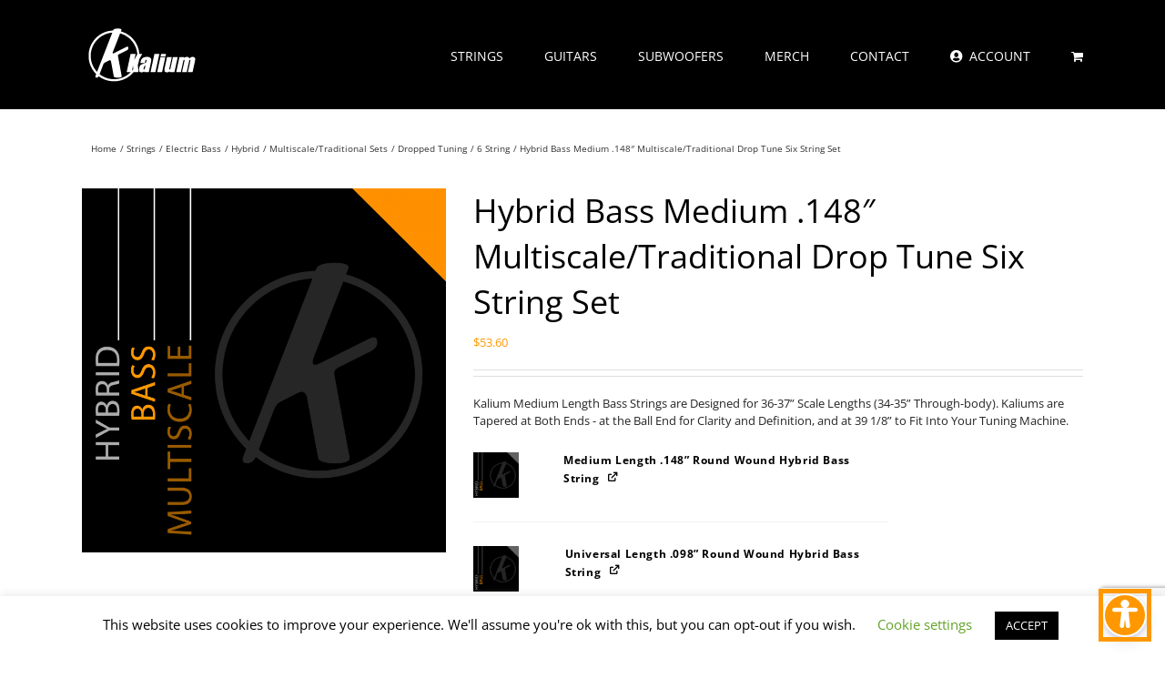

--- FILE ---
content_type: text/html; charset=UTF-8
request_url: https://kaliummusic.com/product/hybrid-bass-medium-148-multiscale-traditional-drop-tune-six-string-set/
body_size: 38736
content:
<!DOCTYPE html>
<html class="avada-html-layout-wide avada-html-header-position-top" dir="ltr" lang="en-US" prefix="og: https://ogp.me/ns#">
<head>
	<meta http-equiv="X-UA-Compatible" content="IE=edge" />
	<meta http-equiv="Content-Type" content="text/html; charset=utf-8"/>
	<meta name="viewport" content="width=device-width, initial-scale=1" />
	<title>Hybrid Bass Medium .148″ Multiscale/Traditional Drop Tune Six String Set | Kalium Music</title>
	<style>img:is([sizes="auto" i], [sizes^="auto," i]) { contain-intrinsic-size: 3000px 1500px }</style>
	
		<!-- All in One SEO 4.9.3 - aioseo.com -->
	<meta name="robots" content="max-image-preview:large" />
	<meta name="google-site-verification" content="google-site-verification=P-WME5-iqWMFcsT2lnTNvn8czHPjEAWAJKDJGndvHHE" />
	<link rel="canonical" href="https://kaliummusic.com/product/hybrid-bass-medium-148-multiscale-traditional-drop-tune-six-string-set/" />
	<meta name="generator" content="All in One SEO (AIOSEO) 4.9.3" />
		<meta property="og:locale" content="en_US" />
		<meta property="og:site_name" content="Kalium Music" />
		<meta property="og:type" content="article" />
		<meta property="og:title" content="Hybrid Bass Medium .148″ Multiscale/Traditional Drop Tune Six String Set | Kalium Music" />
		<meta property="og:url" content="https://kaliummusic.com/product/hybrid-bass-medium-148-multiscale-traditional-drop-tune-six-string-set/" />
		<meta property="og:image" content="https://kaliummusic.com/wp-content/uploads/2019/02/Kalium_FacebookLink.jpg" />
		<meta property="og:image:secure_url" content="https://kaliummusic.com/wp-content/uploads/2019/02/Kalium_FacebookLink.jpg" />
		<meta property="og:image:width" content="1200" />
		<meta property="og:image:height" content="630" />
		<meta property="article:published_time" content="2022-02-22T00:01:57+00:00" />
		<meta property="article:modified_time" content="2022-02-22T00:08:10+00:00" />
		<meta name="twitter:card" content="summary" />
		<meta name="twitter:title" content="Hybrid Bass Medium .148″ Multiscale/Traditional Drop Tune Six String Set | Kalium Music" />
		<meta name="twitter:image" content="https://kaliummusic.com/wp-content/uploads/2019/02/Kalium_FacebookLink.jpg" />
		<script type="application/ld+json" class="aioseo-schema">
			{"@context":"https:\/\/schema.org","@graph":[{"@type":"BreadcrumbList","@id":"https:\/\/kaliummusic.com\/product\/hybrid-bass-medium-148-multiscale-traditional-drop-tune-six-string-set\/#breadcrumblist","itemListElement":[{"@type":"ListItem","@id":"https:\/\/kaliummusic.com#listItem","position":1,"name":"Home","item":"https:\/\/kaliummusic.com","nextItem":{"@type":"ListItem","@id":"https:\/\/kaliummusic.com\/shop\/#listItem","name":"Shop"}},{"@type":"ListItem","@id":"https:\/\/kaliummusic.com\/shop\/#listItem","position":2,"name":"Shop","item":"https:\/\/kaliummusic.com\/shop\/","nextItem":{"@type":"ListItem","@id":"https:\/\/kaliummusic.com\/shop\/strings\/#listItem","name":"Strings"},"previousItem":{"@type":"ListItem","@id":"https:\/\/kaliummusic.com#listItem","name":"Home"}},{"@type":"ListItem","@id":"https:\/\/kaliummusic.com\/shop\/strings\/#listItem","position":3,"name":"Strings","item":"https:\/\/kaliummusic.com\/shop\/strings\/","nextItem":{"@type":"ListItem","@id":"https:\/\/kaliummusic.com\/shop\/strings\/electric-bass\/#listItem","name":"Electric Bass"},"previousItem":{"@type":"ListItem","@id":"https:\/\/kaliummusic.com\/shop\/#listItem","name":"Shop"}},{"@type":"ListItem","@id":"https:\/\/kaliummusic.com\/shop\/strings\/electric-bass\/#listItem","position":4,"name":"Electric Bass","item":"https:\/\/kaliummusic.com\/shop\/strings\/electric-bass\/","nextItem":{"@type":"ListItem","@id":"https:\/\/kaliummusic.com\/shop\/strings\/electric-bass\/hybrid\/#listItem","name":"Hybrid"},"previousItem":{"@type":"ListItem","@id":"https:\/\/kaliummusic.com\/shop\/strings\/#listItem","name":"Strings"}},{"@type":"ListItem","@id":"https:\/\/kaliummusic.com\/shop\/strings\/electric-bass\/hybrid\/#listItem","position":5,"name":"Hybrid","item":"https:\/\/kaliummusic.com\/shop\/strings\/electric-bass\/hybrid\/","nextItem":{"@type":"ListItem","@id":"https:\/\/kaliummusic.com\/shop\/strings\/electric-bass\/hybrid\/multiscale-sets-hybrid\/#listItem","name":"Multiscale\/Traditional Sets"},"previousItem":{"@type":"ListItem","@id":"https:\/\/kaliummusic.com\/shop\/strings\/electric-bass\/#listItem","name":"Electric Bass"}},{"@type":"ListItem","@id":"https:\/\/kaliummusic.com\/shop\/strings\/electric-bass\/hybrid\/multiscale-sets-hybrid\/#listItem","position":6,"name":"Multiscale\/Traditional Sets","item":"https:\/\/kaliummusic.com\/shop\/strings\/electric-bass\/hybrid\/multiscale-sets-hybrid\/","nextItem":{"@type":"ListItem","@id":"https:\/\/kaliummusic.com\/shop\/strings\/electric-bass\/hybrid\/multiscale-sets-hybrid\/dropped-tuning-multiscale-sets-hybrid\/#listItem","name":"Dropped Tuning"},"previousItem":{"@type":"ListItem","@id":"https:\/\/kaliummusic.com\/shop\/strings\/electric-bass\/hybrid\/#listItem","name":"Hybrid"}},{"@type":"ListItem","@id":"https:\/\/kaliummusic.com\/shop\/strings\/electric-bass\/hybrid\/multiscale-sets-hybrid\/dropped-tuning-multiscale-sets-hybrid\/#listItem","position":7,"name":"Dropped Tuning","item":"https:\/\/kaliummusic.com\/shop\/strings\/electric-bass\/hybrid\/multiscale-sets-hybrid\/dropped-tuning-multiscale-sets-hybrid\/","nextItem":{"@type":"ListItem","@id":"https:\/\/kaliummusic.com\/shop\/strings\/electric-bass\/hybrid\/multiscale-sets-hybrid\/dropped-tuning-multiscale-sets-hybrid\/6-string-dropped-tuning-multiscale-sets-hybrid\/#listItem","name":"6 String"},"previousItem":{"@type":"ListItem","@id":"https:\/\/kaliummusic.com\/shop\/strings\/electric-bass\/hybrid\/multiscale-sets-hybrid\/#listItem","name":"Multiscale\/Traditional Sets"}},{"@type":"ListItem","@id":"https:\/\/kaliummusic.com\/shop\/strings\/electric-bass\/hybrid\/multiscale-sets-hybrid\/dropped-tuning-multiscale-sets-hybrid\/6-string-dropped-tuning-multiscale-sets-hybrid\/#listItem","position":8,"name":"6 String","item":"https:\/\/kaliummusic.com\/shop\/strings\/electric-bass\/hybrid\/multiscale-sets-hybrid\/dropped-tuning-multiscale-sets-hybrid\/6-string-dropped-tuning-multiscale-sets-hybrid\/","nextItem":{"@type":"ListItem","@id":"https:\/\/kaliummusic.com\/product\/hybrid-bass-medium-148-multiscale-traditional-drop-tune-six-string-set\/#listItem","name":"Hybrid Bass Medium .148&#8243; Multiscale\/Traditional Drop Tune Six String Set"},"previousItem":{"@type":"ListItem","@id":"https:\/\/kaliummusic.com\/shop\/strings\/electric-bass\/hybrid\/multiscale-sets-hybrid\/dropped-tuning-multiscale-sets-hybrid\/#listItem","name":"Dropped Tuning"}},{"@type":"ListItem","@id":"https:\/\/kaliummusic.com\/product\/hybrid-bass-medium-148-multiscale-traditional-drop-tune-six-string-set\/#listItem","position":9,"name":"Hybrid Bass Medium .148&#8243; Multiscale\/Traditional Drop Tune Six String Set","previousItem":{"@type":"ListItem","@id":"https:\/\/kaliummusic.com\/shop\/strings\/electric-bass\/hybrid\/multiscale-sets-hybrid\/dropped-tuning-multiscale-sets-hybrid\/6-string-dropped-tuning-multiscale-sets-hybrid\/#listItem","name":"6 String"}}]},{"@type":"ItemPage","@id":"https:\/\/kaliummusic.com\/product\/hybrid-bass-medium-148-multiscale-traditional-drop-tune-six-string-set\/#itempage","url":"https:\/\/kaliummusic.com\/product\/hybrid-bass-medium-148-multiscale-traditional-drop-tune-six-string-set\/","name":"Hybrid Bass Medium .148\u2033 Multiscale\/Traditional Drop Tune Six String Set | Kalium Music","inLanguage":"en-US","isPartOf":{"@id":"https:\/\/kaliummusic.com\/#website"},"breadcrumb":{"@id":"https:\/\/kaliummusic.com\/product\/hybrid-bass-medium-148-multiscale-traditional-drop-tune-six-string-set\/#breadcrumblist"},"image":{"@type":"ImageObject","url":"https:\/\/kaliummusic.com\/wp-content\/uploads\/2019\/01\/hybrid_bass_multiscale.png","@id":"https:\/\/kaliummusic.com\/product\/hybrid-bass-medium-148-multiscale-traditional-drop-tune-six-string-set\/#mainImage","width":2083,"height":2083},"primaryImageOfPage":{"@id":"https:\/\/kaliummusic.com\/product\/hybrid-bass-medium-148-multiscale-traditional-drop-tune-six-string-set\/#mainImage"},"datePublished":"2022-02-21T16:01:57-08:00","dateModified":"2022-02-21T16:08:10-08:00"},{"@type":"Organization","@id":"https:\/\/kaliummusic.com\/#organization","name":"Kalium Music","description":"Strings, Guitars, and Speakers","url":"https:\/\/kaliummusic.com\/","telephone":"+12067845104","logo":{"@type":"ImageObject","url":"https:\/\/kaliummusic.com\/wp-content\/uploads\/2018\/04\/apple-icon-114x114.ico","@id":"https:\/\/kaliummusic.com\/product\/hybrid-bass-medium-148-multiscale-traditional-drop-tune-six-string-set\/#organizationLogo","width":114,"height":114},"image":{"@id":"https:\/\/kaliummusic.com\/product\/hybrid-bass-medium-148-multiscale-traditional-drop-tune-six-string-set\/#organizationLogo"}},{"@type":"WebSite","@id":"https:\/\/kaliummusic.com\/#website","url":"https:\/\/kaliummusic.com\/","name":"Kalium Music","description":"Strings, Guitars, and Speakers","inLanguage":"en-US","publisher":{"@id":"https:\/\/kaliummusic.com\/#organization"}}]}
		</script>
		<!-- All in One SEO -->

<script>window._wca = window._wca || [];</script>
<link rel='dns-prefetch' href='//stats.wp.com' />
<link rel='dns-prefetch' href='//secure.gravatar.com' />
<link rel='dns-prefetch' href='//use.fontawesome.com' />
<link rel="alternate" type="application/rss+xml" title="Kalium Music &raquo; Feed" href="https://kaliummusic.com/feed/" />
<link rel="alternate" type="application/rss+xml" title="Kalium Music &raquo; Comments Feed" href="https://kaliummusic.com/comments/feed/" />
								<link rel="icon" href="https://kaliummusic.com/wp-content/uploads/2018/04/Kalium_favicon.ico" type="image/x-icon" />
		
					<!-- Apple Touch Icon -->
						<link rel="apple-touch-icon" sizes="180x180" href="https://kaliummusic.com/wp-content/uploads/2018/04/apple-icon-114x114.ico" type="image/x-icon">
		
					<!-- Android Icon -->
						<link rel="icon" sizes="192x192" href="https://kaliummusic.com/wp-content/uploads/2018/04/apple-icon-57x57.ico" type="image/x-icon">
		
					<!-- MS Edge Icon -->
						<meta name="msapplication-TileImage" content="https://kaliummusic.com/wp-content/uploads/2018/04/apple-icon-72x72.ico" type="image/x-icon">
				<script type="text/javascript">
/* <![CDATA[ */
window._wpemojiSettings = {"baseUrl":"https:\/\/s.w.org\/images\/core\/emoji\/16.0.1\/72x72\/","ext":".png","svgUrl":"https:\/\/s.w.org\/images\/core\/emoji\/16.0.1\/svg\/","svgExt":".svg","source":{"concatemoji":"https:\/\/kaliummusic.com\/wp-includes\/js\/wp-emoji-release.min.js?ver=6.8.3"}};
/*! This file is auto-generated */
!function(s,n){var o,i,e;function c(e){try{var t={supportTests:e,timestamp:(new Date).valueOf()};sessionStorage.setItem(o,JSON.stringify(t))}catch(e){}}function p(e,t,n){e.clearRect(0,0,e.canvas.width,e.canvas.height),e.fillText(t,0,0);var t=new Uint32Array(e.getImageData(0,0,e.canvas.width,e.canvas.height).data),a=(e.clearRect(0,0,e.canvas.width,e.canvas.height),e.fillText(n,0,0),new Uint32Array(e.getImageData(0,0,e.canvas.width,e.canvas.height).data));return t.every(function(e,t){return e===a[t]})}function u(e,t){e.clearRect(0,0,e.canvas.width,e.canvas.height),e.fillText(t,0,0);for(var n=e.getImageData(16,16,1,1),a=0;a<n.data.length;a++)if(0!==n.data[a])return!1;return!0}function f(e,t,n,a){switch(t){case"flag":return n(e,"\ud83c\udff3\ufe0f\u200d\u26a7\ufe0f","\ud83c\udff3\ufe0f\u200b\u26a7\ufe0f")?!1:!n(e,"\ud83c\udde8\ud83c\uddf6","\ud83c\udde8\u200b\ud83c\uddf6")&&!n(e,"\ud83c\udff4\udb40\udc67\udb40\udc62\udb40\udc65\udb40\udc6e\udb40\udc67\udb40\udc7f","\ud83c\udff4\u200b\udb40\udc67\u200b\udb40\udc62\u200b\udb40\udc65\u200b\udb40\udc6e\u200b\udb40\udc67\u200b\udb40\udc7f");case"emoji":return!a(e,"\ud83e\udedf")}return!1}function g(e,t,n,a){var r="undefined"!=typeof WorkerGlobalScope&&self instanceof WorkerGlobalScope?new OffscreenCanvas(300,150):s.createElement("canvas"),o=r.getContext("2d",{willReadFrequently:!0}),i=(o.textBaseline="top",o.font="600 32px Arial",{});return e.forEach(function(e){i[e]=t(o,e,n,a)}),i}function t(e){var t=s.createElement("script");t.src=e,t.defer=!0,s.head.appendChild(t)}"undefined"!=typeof Promise&&(o="wpEmojiSettingsSupports",i=["flag","emoji"],n.supports={everything:!0,everythingExceptFlag:!0},e=new Promise(function(e){s.addEventListener("DOMContentLoaded",e,{once:!0})}),new Promise(function(t){var n=function(){try{var e=JSON.parse(sessionStorage.getItem(o));if("object"==typeof e&&"number"==typeof e.timestamp&&(new Date).valueOf()<e.timestamp+604800&&"object"==typeof e.supportTests)return e.supportTests}catch(e){}return null}();if(!n){if("undefined"!=typeof Worker&&"undefined"!=typeof OffscreenCanvas&&"undefined"!=typeof URL&&URL.createObjectURL&&"undefined"!=typeof Blob)try{var e="postMessage("+g.toString()+"("+[JSON.stringify(i),f.toString(),p.toString(),u.toString()].join(",")+"));",a=new Blob([e],{type:"text/javascript"}),r=new Worker(URL.createObjectURL(a),{name:"wpTestEmojiSupports"});return void(r.onmessage=function(e){c(n=e.data),r.terminate(),t(n)})}catch(e){}c(n=g(i,f,p,u))}t(n)}).then(function(e){for(var t in e)n.supports[t]=e[t],n.supports.everything=n.supports.everything&&n.supports[t],"flag"!==t&&(n.supports.everythingExceptFlag=n.supports.everythingExceptFlag&&n.supports[t]);n.supports.everythingExceptFlag=n.supports.everythingExceptFlag&&!n.supports.flag,n.DOMReady=!1,n.readyCallback=function(){n.DOMReady=!0}}).then(function(){return e}).then(function(){var e;n.supports.everything||(n.readyCallback(),(e=n.source||{}).concatemoji?t(e.concatemoji):e.wpemoji&&e.twemoji&&(t(e.twemoji),t(e.wpemoji)))}))}((window,document),window._wpemojiSettings);
/* ]]> */
</script>
<link rel='stylesheet' id='themecomplete-epo-css' href='https://kaliummusic.com/wp-content/plugins/woocommerce-tm-extra-product-options/assets/css/epo.min.css?ver=6.3.2' type='text/css' media='all' />
<link rel='stylesheet' id='themecomplete-epo-smallscreen-css' href='https://kaliummusic.com/wp-content/plugins/woocommerce-tm-extra-product-options/assets/css/tm-epo-smallscreen.min.css?ver=6.3.2' type='text/css' media='only screen and (max-width: 768px)' />
<style id='wp-emoji-styles-inline-css' type='text/css'>

	img.wp-smiley, img.emoji {
		display: inline !important;
		border: none !important;
		box-shadow: none !important;
		height: 1em !important;
		width: 1em !important;
		margin: 0 0.07em !important;
		vertical-align: -0.1em !important;
		background: none !important;
		padding: 0 !important;
	}
</style>
<link rel='stylesheet' id='aioseo/css/src/vue/standalone/blocks/table-of-contents/global.scss-css' href='https://kaliummusic.com/wp-content/plugins/all-in-one-seo-pack/dist/Lite/assets/css/table-of-contents/global.e90f6d47.css?ver=4.9.3' type='text/css' media='all' />
<link rel='stylesheet' id='pwgc-wc-blocks-style-css' href='https://kaliummusic.com/wp-content/plugins/pw-woocommerce-gift-cards/assets/css/blocks.css?ver=2.29' type='text/css' media='all' />
<link rel='stylesheet' id='cookie-law-info-css' href='https://kaliummusic.com/wp-content/plugins/cookie-law-info/legacy/public/css/cookie-law-info-public.css?ver=3.3.9.1' type='text/css' media='all' />
<link rel='stylesheet' id='cookie-law-info-gdpr-css' href='https://kaliummusic.com/wp-content/plugins/cookie-law-info/legacy/public/css/cookie-law-info-gdpr.css?ver=3.3.9.1' type='text/css' media='all' />
<link rel='stylesheet' id='kalium-mods-css' href='https://kaliummusic.com/wp-content/plugins/kalium-mods/public/css/kalium-mods-public.css?ver=1.0.0' type='text/css' media='all' />
<link rel='stylesheet' id='style-css' href='https://kaliummusic.com/wp-content/plugins/woo-sidebar-category-accordion/css/wcsca.css?ver=6.8.3' type='text/css' media='all' />
<link rel='stylesheet' id='fontawesome-css' href='https://use.fontawesome.com/releases/v5.6.3/css/all.css?ver=4.6.1' type='text/css' media='all' />
<link rel='stylesheet' id='photoswipe-css' href='https://kaliummusic.com/wp-content/plugins/woocommerce/assets/css/photoswipe/photoswipe.min.css?ver=10.4.3' type='text/css' media='all' />
<link rel='stylesheet' id='photoswipe-default-skin-css' href='https://kaliummusic.com/wp-content/plugins/woocommerce/assets/css/photoswipe/default-skin/default-skin.min.css?ver=10.4.3' type='text/css' media='all' />
<style id='woocommerce-inline-inline-css' type='text/css'>
.woocommerce form .form-row .required { visibility: visible; }
</style>
<link rel='stylesheet' id='math-captcha-frontend-css' href='https://kaliummusic.com/wp-content/plugins/wp-math-captcha/css/frontend.css?ver=6.8.3' type='text/css' media='all' />
<link rel='stylesheet' id='wc-pb-checkout-blocks-css' href='https://kaliummusic.com/wp-content/plugins/woocommerce-product-bundles/assets/css/frontend/checkout-blocks.css?ver=8.5.5' type='text/css' media='all' />
<link rel='stylesheet' id='wc-bundle-style-css' href='https://kaliummusic.com/wp-content/plugins/woocommerce-product-bundles/assets/css/frontend/woocommerce.css?ver=8.5.5' type='text/css' media='all' />
<style id='themecomplete-extra-css-inline-css' type='text/css'>
.woocommerce #content table.cart img.epo-upload-image, .woocommerce table.cart img.epo-upload-image, .woocommerce-page #content table.cart img.epo-upload-image, .woocommerce-page table.cart img.epo-upload-image, .epo-upload-image {max-width: calc(70% - 0.5em)  !important;max-height: none !important;}

</style>
<link rel='stylesheet' id='fusion-dynamic-css-css' href='https://kaliummusic.com/wp-content/uploads/fusion-styles/a9f70e76981f2db2b09b30b1f16e82f8.min.css?ver=3.14.2' type='text/css' media='all' />
<script type="text/template" id="tmpl-variation-template">
	<div class="woocommerce-variation-description">{{{ data.variation.variation_description }}}</div>
	<div class="woocommerce-variation-price">{{{ data.variation.price_html }}}</div>
	<div class="woocommerce-variation-availability">{{{ data.variation.availability_html }}}</div>
</script>
<script type="text/template" id="tmpl-unavailable-variation-template">
	<p role="alert">Sorry, this product is unavailable. Please choose a different combination.</p>
</script>
<script type="text/javascript" src="https://kaliummusic.com/wp-includes/js/jquery/jquery.min.js?ver=3.7.1" id="jquery-core-js"></script>
<script type="text/javascript" src="https://kaliummusic.com/wp-includes/js/jquery/jquery-migrate.min.js?ver=3.4.1" id="jquery-migrate-js"></script>
<script type="text/javascript" src="https://kaliummusic.com/wp-includes/js/underscore.min.js?ver=1.13.7" id="underscore-js"></script>
<script type="text/javascript" id="wp-util-js-extra">
/* <![CDATA[ */
var _wpUtilSettings = {"ajax":{"url":"\/wp-admin\/admin-ajax.php"}};
/* ]]> */
</script>
<script type="text/javascript" src="https://kaliummusic.com/wp-includes/js/wp-util.min.js?ver=6.8.3" id="wp-util-js"></script>
<script type="text/javascript" src="https://kaliummusic.com/wp-content/plugins/woocommerce/assets/js/jquery-blockui/jquery.blockUI.min.js?ver=2.7.0-wc.10.4.3" id="wc-jquery-blockui-js" data-wp-strategy="defer"></script>
<script type="text/javascript" id="cookie-law-info-js-extra">
/* <![CDATA[ */
var Cli_Data = {"nn_cookie_ids":[],"cookielist":[],"non_necessary_cookies":[],"ccpaEnabled":"","ccpaRegionBased":"","ccpaBarEnabled":"","strictlyEnabled":["necessary","obligatoire"],"ccpaType":"gdpr","js_blocking":"","custom_integration":"","triggerDomRefresh":"","secure_cookies":""};
var cli_cookiebar_settings = {"animate_speed_hide":"500","animate_speed_show":"500","background":"#FFF","border":"#b1a6a6c2","border_on":"","button_1_button_colour":"#000","button_1_button_hover":"#000000","button_1_link_colour":"#fff","button_1_as_button":"1","button_1_new_win":"","button_2_button_colour":"#333","button_2_button_hover":"#292929","button_2_link_colour":"#444","button_2_as_button":"","button_2_hidebar":"","button_3_button_colour":"#000","button_3_button_hover":"#000000","button_3_link_colour":"#fff","button_3_as_button":"1","button_3_new_win":"","button_4_button_colour":"#000","button_4_button_hover":"#000000","button_4_link_colour":"#62a329","button_4_as_button":"","button_7_button_colour":"#61a229","button_7_button_hover":"#4e8221","button_7_link_colour":"#fff","button_7_as_button":"1","button_7_new_win":"","font_family":"inherit","header_fix":"","notify_animate_hide":"1","notify_animate_show":"","notify_div_id":"#cookie-law-info-bar","notify_position_horizontal":"right","notify_position_vertical":"bottom","scroll_close":"","scroll_close_reload":"","accept_close_reload":"","reject_close_reload":"","showagain_tab":"1","showagain_background":"#fff","showagain_border":"#000","showagain_div_id":"#cookie-law-info-again","showagain_x_position":"100px","text":"#000","show_once_yn":"","show_once":"10000","logging_on":"","as_popup":"","popup_overlay":"1","bar_heading_text":"","cookie_bar_as":"banner","popup_showagain_position":"bottom-right","widget_position":"left"};
var log_object = {"ajax_url":"https:\/\/kaliummusic.com\/wp-admin\/admin-ajax.php"};
/* ]]> */
</script>
<script type="text/javascript" src="https://kaliummusic.com/wp-content/plugins/cookie-law-info/legacy/public/js/cookie-law-info-public.js?ver=3.3.9.1" id="cookie-law-info-js"></script>
<script type="text/javascript" src="https://kaliummusic.com/wp-content/plugins/kalium-mods/public/js/kalium-mods-public.js?ver=1.0.0" id="kalium-mods-js"></script>
<script type="text/javascript" data-jetpack-boost="ignore" src="//kaliummusic.com/wp-content/plugins/revslider/sr6/assets/js/rbtools.min.js?ver=6.7.29" async id="tp-tools-js"></script>
<script type="text/javascript" data-jetpack-boost="ignore" src="//kaliummusic.com/wp-content/plugins/revslider/sr6/assets/js/rs6.min.js?ver=6.7.32" async id="revmin-js"></script>
<script type="text/javascript" id="wc-add-to-cart-js-extra">
/* <![CDATA[ */
var wc_add_to_cart_params = {"ajax_url":"\/wp-admin\/admin-ajax.php","wc_ajax_url":"\/?wc-ajax=%%endpoint%%","i18n_view_cart":"View cart","cart_url":"https:\/\/kaliummusic.com\/cart\/","is_cart":"","cart_redirect_after_add":"yes"};
/* ]]> */
</script>
<script type="text/javascript" src="https://kaliummusic.com/wp-content/plugins/woocommerce/assets/js/frontend/add-to-cart.min.js?ver=10.4.3" id="wc-add-to-cart-js" data-wp-strategy="defer"></script>
<script type="text/javascript" src="https://kaliummusic.com/wp-content/plugins/woocommerce/assets/js/flexslider/jquery.flexslider.min.js?ver=2.7.2-wc.10.4.3" id="wc-flexslider-js" defer="defer" data-wp-strategy="defer"></script>
<script type="text/javascript" src="https://kaliummusic.com/wp-content/plugins/woocommerce/assets/js/photoswipe/photoswipe.min.js?ver=4.1.1-wc.10.4.3" id="wc-photoswipe-js" defer="defer" data-wp-strategy="defer"></script>
<script type="text/javascript" src="https://kaliummusic.com/wp-content/plugins/woocommerce/assets/js/photoswipe/photoswipe-ui-default.min.js?ver=4.1.1-wc.10.4.3" id="wc-photoswipe-ui-default-js" defer="defer" data-wp-strategy="defer"></script>
<script type="text/javascript" id="wc-single-product-js-extra">
/* <![CDATA[ */
var wc_single_product_params = {"i18n_required_rating_text":"Please select a rating","i18n_rating_options":["1 of 5 stars","2 of 5 stars","3 of 5 stars","4 of 5 stars","5 of 5 stars"],"i18n_product_gallery_trigger_text":"View full-screen image gallery","review_rating_required":"yes","flexslider":{"rtl":false,"animation":"slide","smoothHeight":true,"directionNav":true,"controlNav":"thumbnails","slideshow":false,"animationSpeed":500,"animationLoop":false,"allowOneSlide":false,"prevText":"<i class=\"awb-icon-angle-left\"><\/i>","nextText":"<i class=\"awb-icon-angle-right\"><\/i>"},"zoom_enabled":"","zoom_options":[],"photoswipe_enabled":"1","photoswipe_options":{"shareEl":false,"closeOnScroll":false,"history":false,"hideAnimationDuration":0,"showAnimationDuration":0},"flexslider_enabled":"1"};
/* ]]> */
</script>
<script type="text/javascript" src="https://kaliummusic.com/wp-content/plugins/woocommerce/assets/js/frontend/single-product.min.js?ver=10.4.3" id="wc-single-product-js" defer="defer" data-wp-strategy="defer"></script>
<script type="text/javascript" src="https://kaliummusic.com/wp-content/plugins/woocommerce/assets/js/js-cookie/js.cookie.min.js?ver=2.1.4-wc.10.4.3" id="wc-js-cookie-js" defer="defer" data-wp-strategy="defer"></script>
<script type="text/javascript" id="woocommerce-js-extra">
/* <![CDATA[ */
var woocommerce_params = {"ajax_url":"\/wp-admin\/admin-ajax.php","wc_ajax_url":"\/?wc-ajax=%%endpoint%%","i18n_password_show":"Show password","i18n_password_hide":"Hide password"};
/* ]]> */
</script>
<script type="text/javascript" src="https://kaliummusic.com/wp-content/plugins/woocommerce/assets/js/frontend/woocommerce.min.js?ver=10.4.3" id="woocommerce-js" defer="defer" data-wp-strategy="defer"></script>
<script type="text/javascript" src="https://kaliummusic.com/wp-content/plugins/js_composer/assets/js/vendors/woocommerce-add-to-cart.js?ver=6.10.0" id="vc_woocommerce-add-to-cart-js-js"></script>
<script type="text/javascript" src="https://stats.wp.com/s-202604.js" id="woocommerce-analytics-js" defer="defer" data-wp-strategy="defer"></script>
<link rel="https://api.w.org/" href="https://kaliummusic.com/wp-json/" /><link rel="alternate" title="JSON" type="application/json" href="https://kaliummusic.com/wp-json/wp/v2/product/27021" /><link rel="EditURI" type="application/rsd+xml" title="RSD" href="https://kaliummusic.com/xmlrpc.php?rsd" />
<meta name="generator" content="WordPress 6.8.3" />
<meta name="generator" content="WooCommerce 10.4.3" />
<link rel="alternate" title="oEmbed (JSON)" type="application/json+oembed" href="https://kaliummusic.com/wp-json/oembed/1.0/embed?url=https%3A%2F%2Fkaliummusic.com%2Fproduct%2Fhybrid-bass-medium-148-multiscale-traditional-drop-tune-six-string-set%2F" />
<link rel="alternate" title="oEmbed (XML)" type="text/xml+oembed" href="https://kaliummusic.com/wp-json/oembed/1.0/embed?url=https%3A%2F%2Fkaliummusic.com%2Fproduct%2Fhybrid-bass-medium-148-multiscale-traditional-drop-tune-six-string-set%2F&#038;format=xml" />
<script type="text/javascript">var wc_routeapp_ajaxurl = "https://kaliummusic.com/wp-admin/admin-ajax.php"</script>    <script type="text/javascript">
        var ajaxurl = 'https://kaliummusic.com/wp-admin/admin-ajax.php';
    </script>
        <script>
        var wcscaOpenIcon = 'fas fa-chevron-up';
        var wcscaClosedIcon = 'fas fa-chevron-down';
    </script>
    <style>
        .wcsca-icon { font-size: 1em; }
            .widget_product_categories ul li { 
        padding-top: .5em !important;
        padding-bottom: .5em !important;
    }
        </style>
	<style>img#wpstats{display:none}</style>
		<style type="text/css" id="css-fb-visibility">@media screen and (max-width: 640px){.fusion-no-small-visibility{display:none !important;}body .sm-text-align-center{text-align:center !important;}body .sm-text-align-left{text-align:left !important;}body .sm-text-align-right{text-align:right !important;}body .sm-text-align-justify{text-align:justify !important;}body .sm-flex-align-center{justify-content:center !important;}body .sm-flex-align-flex-start{justify-content:flex-start !important;}body .sm-flex-align-flex-end{justify-content:flex-end !important;}body .sm-mx-auto{margin-left:auto !important;margin-right:auto !important;}body .sm-ml-auto{margin-left:auto !important;}body .sm-mr-auto{margin-right:auto !important;}body .fusion-absolute-position-small{position:absolute;width:100%;}.awb-sticky.awb-sticky-small{ position: sticky; top: var(--awb-sticky-offset,0); }}@media screen and (min-width: 641px) and (max-width: 1024px){.fusion-no-medium-visibility{display:none !important;}body .md-text-align-center{text-align:center !important;}body .md-text-align-left{text-align:left !important;}body .md-text-align-right{text-align:right !important;}body .md-text-align-justify{text-align:justify !important;}body .md-flex-align-center{justify-content:center !important;}body .md-flex-align-flex-start{justify-content:flex-start !important;}body .md-flex-align-flex-end{justify-content:flex-end !important;}body .md-mx-auto{margin-left:auto !important;margin-right:auto !important;}body .md-ml-auto{margin-left:auto !important;}body .md-mr-auto{margin-right:auto !important;}body .fusion-absolute-position-medium{position:absolute;width:100%;}.awb-sticky.awb-sticky-medium{ position: sticky; top: var(--awb-sticky-offset,0); }}@media screen and (min-width: 1025px){.fusion-no-large-visibility{display:none !important;}body .lg-text-align-center{text-align:center !important;}body .lg-text-align-left{text-align:left !important;}body .lg-text-align-right{text-align:right !important;}body .lg-text-align-justify{text-align:justify !important;}body .lg-flex-align-center{justify-content:center !important;}body .lg-flex-align-flex-start{justify-content:flex-start !important;}body .lg-flex-align-flex-end{justify-content:flex-end !important;}body .lg-mx-auto{margin-left:auto !important;margin-right:auto !important;}body .lg-ml-auto{margin-left:auto !important;}body .lg-mr-auto{margin-right:auto !important;}body .fusion-absolute-position-large{position:absolute;width:100%;}.awb-sticky.awb-sticky-large{ position: sticky; top: var(--awb-sticky-offset,0); }}</style>	<noscript><style>.woocommerce-product-gallery{ opacity: 1 !important; }</style></noscript>
	<meta name="generator" content="Powered by WPBakery Page Builder - drag and drop page builder for WordPress."/>
<meta name="generator" content="Powered by Slider Revolution 6.7.32 - responsive, Mobile-Friendly Slider Plugin for WordPress with comfortable drag and drop interface." />
<script data-jetpack-boost="ignore">function setREVStartSize(e){
			//window.requestAnimationFrame(function() {
				window.RSIW = window.RSIW===undefined ? window.innerWidth : window.RSIW;
				window.RSIH = window.RSIH===undefined ? window.innerHeight : window.RSIH;
				try {
					var pw = document.getElementById(e.c).parentNode.offsetWidth,
						newh;
					pw = pw===0 || isNaN(pw) || (e.l=="fullwidth" || e.layout=="fullwidth") ? window.RSIW : pw;
					e.tabw = e.tabw===undefined ? 0 : parseInt(e.tabw);
					e.thumbw = e.thumbw===undefined ? 0 : parseInt(e.thumbw);
					e.tabh = e.tabh===undefined ? 0 : parseInt(e.tabh);
					e.thumbh = e.thumbh===undefined ? 0 : parseInt(e.thumbh);
					e.tabhide = e.tabhide===undefined ? 0 : parseInt(e.tabhide);
					e.thumbhide = e.thumbhide===undefined ? 0 : parseInt(e.thumbhide);
					e.mh = e.mh===undefined || e.mh=="" || e.mh==="auto" ? 0 : parseInt(e.mh,0);
					if(e.layout==="fullscreen" || e.l==="fullscreen")
						newh = Math.max(e.mh,window.RSIH);
					else{
						e.gw = Array.isArray(e.gw) ? e.gw : [e.gw];
						for (var i in e.rl) if (e.gw[i]===undefined || e.gw[i]===0) e.gw[i] = e.gw[i-1];
						e.gh = e.el===undefined || e.el==="" || (Array.isArray(e.el) && e.el.length==0)? e.gh : e.el;
						e.gh = Array.isArray(e.gh) ? e.gh : [e.gh];
						for (var i in e.rl) if (e.gh[i]===undefined || e.gh[i]===0) e.gh[i] = e.gh[i-1];
											
						var nl = new Array(e.rl.length),
							ix = 0,
							sl;
						e.tabw = e.tabhide>=pw ? 0 : e.tabw;
						e.thumbw = e.thumbhide>=pw ? 0 : e.thumbw;
						e.tabh = e.tabhide>=pw ? 0 : e.tabh;
						e.thumbh = e.thumbhide>=pw ? 0 : e.thumbh;
						for (var i in e.rl) nl[i] = e.rl[i]<window.RSIW ? 0 : e.rl[i];
						sl = nl[0];
						for (var i in nl) if (sl>nl[i] && nl[i]>0) { sl = nl[i]; ix=i;}
						var m = pw>(e.gw[ix]+e.tabw+e.thumbw) ? 1 : (pw-(e.tabw+e.thumbw)) / (e.gw[ix]);
						newh =  (e.gh[ix] * m) + (e.tabh + e.thumbh);
					}
					var el = document.getElementById(e.c);
					if (el!==null && el) el.style.height = newh+"px";
					el = document.getElementById(e.c+"_wrapper");
					if (el!==null && el) {
						el.style.height = newh+"px";
						el.style.display = "block";
					}
				} catch(e){
					console.log("Failure at Presize of Slider:" + e)
				}
			//});
		  };</script>
		<script type="text/javascript">
			var doc = document.documentElement;
			doc.setAttribute( 'data-useragent', navigator.userAgent );
		</script>
		<noscript><style> .wpb_animate_when_almost_visible { opacity: 1; }</style></noscript><script class="tm-hidden" type="text/template" id="tmpl-tc-cart-options-popup">
	<div class='header'>
		<h3>{{{ data.title }}}</h3>
	</div>
	<div id='{{{ data.id }}}' class='float-editbox'>{{{ data.html }}}</div>
	<div class='footer'>
		<div class='inner'>
			<span class='tm-button button button-secondary button-large floatbox-cancel'>{{{ data.close }}}</span>
		</div>
	</div>
</script>
<script class="tm-hidden" type="text/template" id="tmpl-tc-lightbox">
	<div class="tc-lightbox-wrap">
		<span class="tc-lightbox-button tcfa tcfa-search tc-transition tcinit"></span>
	</div>
</script>
<script class="tm-hidden" type="text/template" id="tmpl-tc-lightbox-zoom">
	<span class="tc-lightbox-button-close tcfa tcfa-times"></span>
	{{{ data.img }}}
</script>
<script class="tm-hidden" type="text/template" id="tmpl-tc-final-totals">
	<dl class="tm-extra-product-options-totals tm-custom-price-totals">
		<# if (data.show_unit_price==true){ #>		<dt class="tm-unit-price">{{{ data.unit_price }}}</dt>
		<dd class="tm-unit-price">
			<span class="price amount options">{{{ data.formatted_unit_price }}}</span>
		</dd>		<# } #>
		<# if (data.show_options_vat==true){ #>		<dt class="tm-vat-options-totals">{{{ data.options_vat_total }}}</dt>
		<dd class="tm-vat-options-totals">
			<span class="price amount options">{{{ data.formatted_vat_options_total }}}</span>
		</dd>		<# } #>
		<# if (data.show_options_total==true){ #>		<dt class="tm-options-totals">{{{ data.options_total }}}</dt>
		<dd class="tm-options-totals">
			<span class="price amount options">{{{ data.formatted_options_total }}}</span>
		</dd>		<# } #>
		<# if (data.show_fees_total==true){ #>		<dt class="tm-fee-totals">{{{ data.fees_total }}}</dt>
		<dd class="tm-fee-totals">
			<span class="price amount fees">{{{ data.formatted_fees_total }}}</span>
		</dd>		<# } #>
		<# if (data.show_extra_fee==true){ #>		<dt class="tm-extra-fee">{{{ data.extra_fee }}}</dt>
		<dd class="tm-extra-fee">
			<span class="price amount options extra-fee">{{{ data.formatted_extra_fee }}}</span>
		</dd>		<# } #>
		<# if (data.show_final_total==true){ #>		<dt class="tm-final-totals">{{{ data.final_total }}}</dt>
		<dd class="tm-final-totals">
			<span class="price amount final">{{{ data.formatted_final_total }}}</span>
		</dd>		<# } #>
			</dl>
</script>
<script class="tm-hidden" type="text/template" id="tmpl-tc-price">
	<span class="amount">{{{ data.price.price }}}</span>
</script>
<script class="tm-hidden" type="text/template" id="tmpl-tc-sale-price">
	<del>
		<span class="tc-original-price amount">{{{ data.price.original_price }}}</span>
	</del>
	<ins>
		<span class="amount">{{{ data.price.price }}}</span>
	</ins>
</script>
<script class="tm-hidden" type="text/template" id="tmpl-tc-section-pop-link">
	<div id="tm-section-pop-up" class="tm-extra-product-options flasho tc-wrapper tm-section-pop-up single tm-animated appear">
		<div class='header'><h3>{{{ data.title }}}</h3></div>
		<div class="float-editbox" id="tc-floatbox-content"></div>
		<div class='footer'>
			<div class='inner'>
				<span class='tm-button button button-secondary button-large floatbox-cancel'>{{{ data.close }}}</span>
			</div>
		</div>
	</div>
</script>
<script class="tm-hidden" type="text/template" id="tmpl-tc-floating-box-nks">
	<# if (data.values.length) {#>
	{{{ data.html_before }}}
	<div class="tc-row tm-fb-labels">
		<span class="tc-cell tc-col-3 tm-fb-title">{{{ data.option_label }}}</span>
		<span class="tc-cell tc-col-3 tm-fb-value">{{{ data.option_value }}}</span>
		<span class="tc-cell tc-col-3 tm-fb-quantity">{{{ data.option__qty }}}</span>
		<span class="tc-cell tc-col-3 tm-fb-price">{{{ data.option_lpric }}}</span>
	</div>
	<# for (var i = 0; i < data.values.length; i++) { #>
		<# if (data.values[i].label_show=='' || data.values[i].value_show=='') {#>
	<div class="tc-row">
			<# if (data.values[i].label_show=='') {#>
		<span class="tc-cell tc-col-3 tm-fb-title">{{{ data.values[i].title }}}</span>
			<# } #>
			<# if (data.values[i].value_show=='') {#>
		<span class="tc-cell tc-col-3 tm-fb-value">{{{ data.values[i].value }}}</span>
			<# } #>
		<span class="tc-cell tc-col-3 tm-fb-quantity">{{{ data.values[i].quantity }}}</span>
		<span class="tc-cell tc-col-3 tm-fb-price">{{{ data.values[i].price }}}</span>
	</div>
		<# } #>
	<# } #>
	{{{ data.html_after }}}
	{{{ data.totals }}}
	<# }#>
</script>
<script class="tm-hidden" type="text/template" id="tmpl-tc-floating-box">
	<# if (data.values.length) {#>
	{{{ data.html_before }}}
	<dl class="tm-fb">
		<# for (var i = 0; i < data.values.length; i++) { #>
			<# if (data.values[i].label_show=='') {#>
		<dt class="tm-fb-title">{{{ data.values[i].title }}}</dt>
			<# } #>
			<# if (data.values[i].value_show=='') {#>
		<dd class="tm-fb-value">{{{ data.values[i].value }}}</dd>
			<# } #>
		<# } #>
	</dl>
	{{{ data.html_after }}}
	{{{ data.totals }}}
	<# }#>
</script>
<script class="tm-hidden" type="text/template" id="tmpl-tc-chars-remanining">
	<span class="tc-chars">
		<span class="tc-chars-remanining">{{{ data.maxlength }}}</span>
		<span class="tc-remaining"> {{{ data.characters_remaining }}}</span>
	</span>
</script>
<script class="tm-hidden" type="text/template" id="tmpl-tc-formatted-price"><# if (data.customer_price_format_wrap_start) {#>
	{{{ data.customer_price_format_wrap_start }}}
	<# } #>&lt;span class=&quot;woocommerce-Price-amount amount&quot;&gt;&lt;bdi&gt;&lt;span class=&quot;woocommerce-Price-currencySymbol&quot;&gt;&#036;&lt;/span&gt;{{{ data.price }}}&lt;/bdi&gt;&lt;/span&gt;<# if (data.customer_price_format_wrap_end) {#>
	{{{ data.customer_price_format_wrap_end }}}
	<# } #></script>
<script class="tm-hidden" type="text/template" id="tmpl-tc-formatted-sale-price"><# if (data.customer_price_format_wrap_start) {#>
	{{{ data.customer_price_format_wrap_start }}}
	<# } #>&lt;del aria-hidden=&quot;true&quot;&gt;&lt;span class=&quot;woocommerce-Price-amount amount&quot;&gt;&lt;bdi&gt;&lt;span class=&quot;woocommerce-Price-currencySymbol&quot;&gt;&#036;&lt;/span&gt;{{{ data.price }}}&lt;/bdi&gt;&lt;/span&gt;&lt;/del&gt; &lt;span class=&quot;screen-reader-text&quot;&gt;Original price was: &#036;{{{ data.price }}}.&lt;/span&gt;&lt;ins aria-hidden=&quot;true&quot;&gt;&lt;span class=&quot;woocommerce-Price-amount amount&quot;&gt;&lt;bdi&gt;&lt;span class=&quot;woocommerce-Price-currencySymbol&quot;&gt;&#036;&lt;/span&gt;{{{ data.sale_price }}}&lt;/bdi&gt;&lt;/span&gt;&lt;/ins&gt;&lt;span class=&quot;screen-reader-text&quot;&gt;Current price is: &#036;{{{ data.sale_price }}}.&lt;/span&gt;<# if (data.customer_price_format_wrap_end) {#>
	{{{ data.customer_price_format_wrap_end }}}
	<# } #></script>
<script class="tm-hidden" type="text/template" id="tmpl-tc-upload-messages">
	<div class="header">
		<h3>{{{ data.title }}}</h3>
	</div>
	<div class="float-editbox" id="tc-floatbox-content">
		<div class="tc-upload-messages">
			<div class="tc-upload-message">{{{ data.message }}}</div>
			<# for (var id in data.files) {
				if (data.files.hasOwnProperty(id)) {#>
					<# for (var i in id) {
						if (data.files[id].hasOwnProperty(i)) {#>
						<div class="tc-upload-files">{{{ data.files[id][i] }}}</div>
						<# }
					}#>
				<# }
			}#>
		</div>
	</div>
	<div class="footer">
		<div class="inner">&nbsp;</div>
	</div>
</script>

	</head>

<body class="wp-singular product-template-default single single-product postid-27021 wp-theme-Avada wp-child-theme-Avada-Child-Theme theme-Avada woocommerce woocommerce-page woocommerce-no-js tm-responsive fusion-image-hovers fusion-pagination-sizing fusion-button_type-flat fusion-button_span-no fusion-button_gradient-linear avada-image-rollover-circle-yes avada-image-rollover-yes avada-image-rollover-direction-left wpb-js-composer js-comp-ver-6.10.0 vc_responsive fusion-body ltr fusion-sticky-header no-tablet-sticky-header no-mobile-sticky-header no-mobile-slidingbar no-desktop-totop no-mobile-totop fusion-disable-outline fusion-sub-menu-fade mobile-logo-pos-left layout-wide-mode avada-has-boxed-modal-shadow-none layout-scroll-offset-full avada-has-zero-margin-offset-top fusion-top-header menu-text-align-center fusion-woo-product-design-classic fusion-woo-shop-page-columns-3 fusion-woo-related-columns-3 fusion-woo-archive-page-columns-3 fusion-woocommerce-equal-heights woo-sale-badge-circle woo-outofstock-badge-top_bar mobile-menu-design-modern fusion-show-pagination-text fusion-header-layout-v1 avada-responsive avada-footer-fx-none avada-menu-highlight-style-bar fusion-search-form-classic fusion-main-menu-search-overlay fusion-avatar-square avada-sticky-shrinkage avada-dropdown-styles avada-blog-layout-large avada-blog-archive-layout-large avada-header-shadow-no avada-menu-icon-position-left avada-has-mobile-menu-search avada-has-breadcrumb-mobile-hidden avada-has-titlebar-content_only avada-has-pagination-padding avada-flyout-menu-direction-fade avada-ec-views-v1" data-awb-post-id="27021">
		<a class="skip-link screen-reader-text" href="#content">Skip to content</a>

	<div id="boxed-wrapper">
		
		<div id="wrapper" class="fusion-wrapper">
			<div id="home" style="position:relative;top:-1px;"></div>
							
					
			<header class="fusion-header-wrapper">
				<div class="fusion-header-v1 fusion-logo-alignment fusion-logo-left fusion-sticky-menu-1 fusion-sticky-logo-1 fusion-mobile-logo-1  fusion-mobile-menu-design-modern">
					<div class="fusion-header-sticky-height"></div>
<div class="fusion-header">
	<div class="fusion-row">
					<div class="fusion-logo" data-margin-top="25px" data-margin-bottom="25px" data-margin-left="0px" data-margin-right="0px">
			<a class="fusion-logo-link"  href="https://kaliummusic.com/" >

						<!-- standard logo -->
			<img src="https://kaliummusic.com/wp-content/uploads/2018/04/WhiteLogo_125px.png" srcset="https://kaliummusic.com/wp-content/uploads/2018/04/WhiteLogo_125px.png 1x, https://kaliummusic.com/wp-content/uploads/2018/04/WhiteLogo_250px@2x.png 2x" width="132" height="70" style="max-height:70px;height:auto;" alt="Kalium Music Logo" data-retina_logo_url="https://kaliummusic.com/wp-content/uploads/2018/04/WhiteLogo_250px@2x.png" class="fusion-standard-logo" />

											<!-- mobile logo -->
				<img src="https://kaliummusic.com/wp-content/uploads/2018/04/WhiteLogo_100px.png" srcset="https://kaliummusic.com/wp-content/uploads/2018/04/WhiteLogo_100px.png 1x, https://kaliummusic.com/wp-content/uploads/2018/04/WhiteLogo_200px@2x.png 2x" width="100" height="54" style="max-height:54px;height:auto;" alt="Kalium Music Logo" data-retina_logo_url="https://kaliummusic.com/wp-content/uploads/2018/04/WhiteLogo_200px@2x.png" class="fusion-mobile-logo" />
			
											<!-- sticky header logo -->
				<img src="https://kaliummusic.com/wp-content/uploads/2018/04/WhiteLogo_125px.png" srcset="https://kaliummusic.com/wp-content/uploads/2018/04/WhiteLogo_125px.png 1x, https://kaliummusic.com/wp-content/uploads/2018/04/WhiteLogo_250px@2x.png 2x" width="132" height="70" style="max-height:70px;height:auto;" alt="Kalium Music Logo" data-retina_logo_url="https://kaliummusic.com/wp-content/uploads/2018/04/WhiteLogo_250px@2x.png" class="fusion-sticky-logo" />
					</a>
		</div>		<nav class="fusion-main-menu" aria-label="Main Menu"><div class="fusion-overlay-search">		<form role="search" class="searchform fusion-search-form  fusion-search-form-classic" method="get" action="https://kaliummusic.com/">
			<div class="fusion-search-form-content">

				
				<div class="fusion-search-field search-field">
					<label><span class="screen-reader-text">Search for:</span>
													<input type="search" value="" name="s" class="s" placeholder="Search..." required aria-required="true" aria-label="Search..."/>
											</label>
				</div>
				<div class="fusion-search-button search-button">
					<input type="submit" class="fusion-search-submit searchsubmit" aria-label="Search" value="&#xf002;" />
									</div>

				
			</div>


			
		</form>
		<div class="fusion-search-spacer"></div><a href="#" role="button" aria-label="Close Search" class="fusion-close-search"></a></div><ul id="menu-main-navigation" class="fusion-menu"><li  id="menu-item-35"  class="menu-item menu-item-type-custom menu-item-object-custom menu-item-has-children menu-item-35 fusion-dropdown-menu"  data-item-id="35"><a  href="https://kaliummusic.com/strings/" class="fusion-bar-highlight"><span class="menu-text">STRINGS</span></a><ul class="sub-menu"><li  id="menu-item-18867"  class="menu-item menu-item-type-custom menu-item-object-custom menu-item-18867 fusion-dropdown-submenu" ><a  href="https://kaliummusic.com/strings/" class="fusion-bar-highlight"><span>Overview</span></a></li><li  id="menu-item-5149"  class="menu-item menu-item-type-custom menu-item-object-custom menu-item-has-children menu-item-5149 fusion-dropdown-submenu" ><a  href="https://kaliummusic.com/shop/strings" class="fusion-bar-highlight"><span>Shop</span></a><ul class="sub-menu"><li  id="menu-item-15297"  class="menu-item menu-item-type-taxonomy menu-item-object-product_cat current-product-ancestor current-menu-parent current-product-parent menu-item-has-children menu-item-15297" ><a  href="https://kaliummusic.com/shop/strings/electric-bass/" class="fusion-bar-highlight"><span>Electric Bass</span></a><ul class="sub-menu"><li  id="menu-item-15302"  class="menu-item menu-item-type-taxonomy menu-item-object-product_cat menu-item-15302" ><a  href="https://kaliummusic.com/shop/strings/electric-bass/bass-vi/" class="fusion-bar-highlight"><span>Bass VI</span></a></li><li  id="menu-item-15298"  class="menu-item menu-item-type-taxonomy menu-item-object-product_cat current-product-ancestor current-menu-parent current-product-parent menu-item-15298" ><a  href="https://kaliummusic.com/shop/strings/electric-bass/hybrid/" class="fusion-bar-highlight"><span>Hybrid</span></a></li><li  id="menu-item-15299"  class="menu-item menu-item-type-taxonomy menu-item-object-product_cat menu-item-15299" ><a  href="https://kaliummusic.com/shop/strings/electric-bass/stainless-steel/" class="fusion-bar-highlight"><span>Stainless Steel</span></a></li></ul></li><li  id="menu-item-15300"  class="menu-item menu-item-type-taxonomy menu-item-object-product_cat menu-item-has-children menu-item-15300" ><a  href="https://kaliummusic.com/shop/strings/electric-guitar/" class="fusion-bar-highlight"><span>Electric Guitar</span></a><ul class="sub-menu"><li  id="menu-item-15304"  class="menu-item menu-item-type-taxonomy menu-item-object-product_cat menu-item-15304" ><a  href="https://kaliummusic.com/shop/strings/electric-guitar/singles-electric-guitar/" class="fusion-bar-highlight"><span>Singles</span></a></li><li  id="menu-item-15301"  class="menu-item menu-item-type-taxonomy menu-item-object-product_cat menu-item-15301" ><a  href="https://kaliummusic.com/shop/strings/electric-guitar/parallel-sets-electric-guitar/" class="fusion-bar-highlight"><span>Parallel Sets</span></a></li><li  id="menu-item-15303"  class="menu-item menu-item-type-taxonomy menu-item-object-product_cat menu-item-15303" ><a  href="https://kaliummusic.com/shop/strings/electric-guitar/multiscale-sets-electric-guitar/" class="fusion-bar-highlight"><span>Multiscale Sets</span></a></li></ul></li><li  id="menu-item-15306"  class="menu-item menu-item-type-taxonomy menu-item-object-product_cat menu-item-has-children menu-item-15306" ><a  href="https://kaliummusic.com/shop/strings/acoustic/" class="fusion-bar-highlight"><span>Acoustic Guitar/Bass</span></a><ul class="sub-menu"><li  id="menu-item-15307"  class="menu-item menu-item-type-taxonomy menu-item-object-product_cat menu-item-15307" ><a  href="https://kaliummusic.com/shop/strings/acoustic/guitars-acoustic/" class="fusion-bar-highlight"><span>Guitar</span></a></li><li  id="menu-item-15308"  class="menu-item menu-item-type-taxonomy menu-item-object-product_cat menu-item-15308" ><a  href="https://kaliummusic.com/shop/strings/acoustic/bass/" class="fusion-bar-highlight"><span>Bass</span></a></li><li  id="menu-item-15305"  class="menu-item menu-item-type-taxonomy menu-item-object-product_cat menu-item-15305" ><a  href="https://kaliummusic.com/shop/strings/acoustic/singles-acoustic/" class="fusion-bar-highlight"><span>Singles</span></a></li></ul></li></ul></li><li  id="menu-item-32005"  class="menu-item menu-item-type-post_type menu-item-object-page menu-item-32005 fusion-dropdown-submenu" ><a  href="https://kaliummusic.com/string-tension-calculator/" class="fusion-bar-highlight"><span>String Tension Calculator</span></a></li></ul></li><li  id="menu-item-36"  class="menu-item menu-item-type-custom menu-item-object-custom menu-item-has-children menu-item-36 fusion-dropdown-menu"  data-item-id="36"><a  href="/guitars" class="fusion-bar-highlight"><span class="menu-text">GUITARS</span></a><ul class="sub-menu"><li  id="menu-item-1715"  class="menu-item menu-item-type-post_type menu-item-object-page menu-item-1715 fusion-dropdown-submenu" ><a  href="https://kaliummusic.com/guitars/" class="fusion-bar-highlight"><span>Overview</span></a></li><li  id="menu-item-16176"  class="menu-item menu-item-type-post_type menu-item-object-product menu-item-16176 fusion-dropdown-submenu" ><a  href="https://kaliummusic.com/product/custom-quake-bass/" class="fusion-bar-highlight"><span>Quake Bass</span></a></li></ul></li><li  id="menu-item-439"  class="menu-item menu-item-type-post_type menu-item-object-page menu-item-439"  data-item-id="439"><a  href="https://kaliummusic.com/kalium-trucube/" class="fusion-bar-highlight"><span class="menu-text">SUBWOOFERS</span></a></li><li  id="menu-item-26094"  class="menu-item menu-item-type-custom menu-item-object-custom menu-item-has-children menu-item-26094 fusion-dropdown-menu"  data-item-id="26094"><a  href="#" class="fusion-bar-highlight"><span class="menu-text">MERCH</span></a><ul class="sub-menu"><li  id="menu-item-26093"  class="menu-item menu-item-type-post_type menu-item-object-product menu-item-26093 fusion-dropdown-submenu" ><a  href="https://kaliummusic.com/product/gift-card/" class="fusion-bar-highlight"><span>Gift Cards</span></a></li><li  id="menu-item-28077"  class="menu-item menu-item-type-custom menu-item-object-custom menu-item-28077 fusion-dropdown-submenu" ><a  href="https://kaliummusic.com/product/kalium-embroidered-patch/" class="fusion-bar-highlight"><span>Patches</span></a></li></ul></li><li  id="menu-item-5159"  class="menu-item menu-item-type-post_type menu-item-object-page menu-item-5159"  data-item-id="5159"><a  href="https://kaliummusic.com/contact/" class="fusion-bar-highlight"><span class="menu-text">CONTACT</span></a></li><li  id="menu-item-22839"  class="menu-item menu-item-type-post_type menu-item-object-page menu-item-22839"  data-item-id="22839"><a  href="https://kaliummusic.com/my-account/" class="fusion-flex-link fusion-bar-highlight"><span class="fusion-megamenu-icon"><i class="glyphicon fa-user-circle fas" aria-hidden="true"></i></span><span class="menu-text">ACCOUNT</span></a></li><li class="fusion-custom-menu-item fusion-menu-cart fusion-main-menu-cart"><a class="fusion-main-menu-icon fusion-bar-highlight" href="https://kaliummusic.com/cart/"><span class="menu-text" aria-label="View Cart"></span></a></li></ul></nav><nav class="fusion-main-menu fusion-sticky-menu" aria-label="Main Menu Sticky"><div class="fusion-overlay-search">		<form role="search" class="searchform fusion-search-form  fusion-search-form-classic" method="get" action="https://kaliummusic.com/">
			<div class="fusion-search-form-content">

				
				<div class="fusion-search-field search-field">
					<label><span class="screen-reader-text">Search for:</span>
													<input type="search" value="" name="s" class="s" placeholder="Search..." required aria-required="true" aria-label="Search..."/>
											</label>
				</div>
				<div class="fusion-search-button search-button">
					<input type="submit" class="fusion-search-submit searchsubmit" aria-label="Search" value="&#xf002;" />
									</div>

				
			</div>


			
		</form>
		<div class="fusion-search-spacer"></div><a href="#" role="button" aria-label="Close Search" class="fusion-close-search"></a></div><ul id="menu-main-navigation-1" class="fusion-menu"><li   class="menu-item menu-item-type-custom menu-item-object-custom menu-item-has-children menu-item-35 fusion-dropdown-menu"  data-item-id="35"><a  href="https://kaliummusic.com/strings/" class="fusion-bar-highlight"><span class="menu-text">STRINGS</span></a><ul class="sub-menu"><li   class="menu-item menu-item-type-custom menu-item-object-custom menu-item-18867 fusion-dropdown-submenu" ><a  href="https://kaliummusic.com/strings/" class="fusion-bar-highlight"><span>Overview</span></a></li><li   class="menu-item menu-item-type-custom menu-item-object-custom menu-item-has-children menu-item-5149 fusion-dropdown-submenu" ><a  href="https://kaliummusic.com/shop/strings" class="fusion-bar-highlight"><span>Shop</span></a><ul class="sub-menu"><li   class="menu-item menu-item-type-taxonomy menu-item-object-product_cat current-product-ancestor current-menu-parent current-product-parent menu-item-has-children menu-item-15297" ><a  href="https://kaliummusic.com/shop/strings/electric-bass/" class="fusion-bar-highlight"><span>Electric Bass</span></a><ul class="sub-menu"><li   class="menu-item menu-item-type-taxonomy menu-item-object-product_cat menu-item-15302" ><a  href="https://kaliummusic.com/shop/strings/electric-bass/bass-vi/" class="fusion-bar-highlight"><span>Bass VI</span></a></li><li   class="menu-item menu-item-type-taxonomy menu-item-object-product_cat current-product-ancestor current-menu-parent current-product-parent menu-item-15298" ><a  href="https://kaliummusic.com/shop/strings/electric-bass/hybrid/" class="fusion-bar-highlight"><span>Hybrid</span></a></li><li   class="menu-item menu-item-type-taxonomy menu-item-object-product_cat menu-item-15299" ><a  href="https://kaliummusic.com/shop/strings/electric-bass/stainless-steel/" class="fusion-bar-highlight"><span>Stainless Steel</span></a></li></ul></li><li   class="menu-item menu-item-type-taxonomy menu-item-object-product_cat menu-item-has-children menu-item-15300" ><a  href="https://kaliummusic.com/shop/strings/electric-guitar/" class="fusion-bar-highlight"><span>Electric Guitar</span></a><ul class="sub-menu"><li   class="menu-item menu-item-type-taxonomy menu-item-object-product_cat menu-item-15304" ><a  href="https://kaliummusic.com/shop/strings/electric-guitar/singles-electric-guitar/" class="fusion-bar-highlight"><span>Singles</span></a></li><li   class="menu-item menu-item-type-taxonomy menu-item-object-product_cat menu-item-15301" ><a  href="https://kaliummusic.com/shop/strings/electric-guitar/parallel-sets-electric-guitar/" class="fusion-bar-highlight"><span>Parallel Sets</span></a></li><li   class="menu-item menu-item-type-taxonomy menu-item-object-product_cat menu-item-15303" ><a  href="https://kaliummusic.com/shop/strings/electric-guitar/multiscale-sets-electric-guitar/" class="fusion-bar-highlight"><span>Multiscale Sets</span></a></li></ul></li><li   class="menu-item menu-item-type-taxonomy menu-item-object-product_cat menu-item-has-children menu-item-15306" ><a  href="https://kaliummusic.com/shop/strings/acoustic/" class="fusion-bar-highlight"><span>Acoustic Guitar/Bass</span></a><ul class="sub-menu"><li   class="menu-item menu-item-type-taxonomy menu-item-object-product_cat menu-item-15307" ><a  href="https://kaliummusic.com/shop/strings/acoustic/guitars-acoustic/" class="fusion-bar-highlight"><span>Guitar</span></a></li><li   class="menu-item menu-item-type-taxonomy menu-item-object-product_cat menu-item-15308" ><a  href="https://kaliummusic.com/shop/strings/acoustic/bass/" class="fusion-bar-highlight"><span>Bass</span></a></li><li   class="menu-item menu-item-type-taxonomy menu-item-object-product_cat menu-item-15305" ><a  href="https://kaliummusic.com/shop/strings/acoustic/singles-acoustic/" class="fusion-bar-highlight"><span>Singles</span></a></li></ul></li></ul></li><li   class="menu-item menu-item-type-post_type menu-item-object-page menu-item-32005 fusion-dropdown-submenu" ><a  href="https://kaliummusic.com/string-tension-calculator/" class="fusion-bar-highlight"><span>String Tension Calculator</span></a></li></ul></li><li   class="menu-item menu-item-type-custom menu-item-object-custom menu-item-has-children menu-item-36 fusion-dropdown-menu"  data-item-id="36"><a  href="/guitars" class="fusion-bar-highlight"><span class="menu-text">GUITARS</span></a><ul class="sub-menu"><li   class="menu-item menu-item-type-post_type menu-item-object-page menu-item-1715 fusion-dropdown-submenu" ><a  href="https://kaliummusic.com/guitars/" class="fusion-bar-highlight"><span>Overview</span></a></li><li   class="menu-item menu-item-type-post_type menu-item-object-product menu-item-16176 fusion-dropdown-submenu" ><a  href="https://kaliummusic.com/product/custom-quake-bass/" class="fusion-bar-highlight"><span>Quake Bass</span></a></li></ul></li><li   class="menu-item menu-item-type-post_type menu-item-object-page menu-item-439"  data-item-id="439"><a  href="https://kaliummusic.com/kalium-trucube/" class="fusion-bar-highlight"><span class="menu-text">SUBWOOFERS</span></a></li><li   class="menu-item menu-item-type-custom menu-item-object-custom menu-item-has-children menu-item-26094 fusion-dropdown-menu"  data-item-id="26094"><a  href="#" class="fusion-bar-highlight"><span class="menu-text">MERCH</span></a><ul class="sub-menu"><li   class="menu-item menu-item-type-post_type menu-item-object-product menu-item-26093 fusion-dropdown-submenu" ><a  href="https://kaliummusic.com/product/gift-card/" class="fusion-bar-highlight"><span>Gift Cards</span></a></li><li   class="menu-item menu-item-type-custom menu-item-object-custom menu-item-28077 fusion-dropdown-submenu" ><a  href="https://kaliummusic.com/product/kalium-embroidered-patch/" class="fusion-bar-highlight"><span>Patches</span></a></li></ul></li><li   class="menu-item menu-item-type-post_type menu-item-object-page menu-item-5159"  data-item-id="5159"><a  href="https://kaliummusic.com/contact/" class="fusion-bar-highlight"><span class="menu-text">CONTACT</span></a></li><li   class="menu-item menu-item-type-post_type menu-item-object-page menu-item-22839"  data-item-id="22839"><a  href="https://kaliummusic.com/my-account/" class="fusion-flex-link fusion-bar-highlight"><span class="fusion-megamenu-icon"><i class="glyphicon fa-user-circle fas" aria-hidden="true"></i></span><span class="menu-text">ACCOUNT</span></a></li><li class="fusion-custom-menu-item fusion-menu-cart fusion-main-menu-cart"><a class="fusion-main-menu-icon fusion-bar-highlight" href="https://kaliummusic.com/cart/"><span class="menu-text" aria-label="View Cart"></span></a></li></ul></nav><div class="fusion-mobile-navigation"><ul id="menu-main-navigation-2" class="fusion-mobile-menu"><li   class="menu-item menu-item-type-custom menu-item-object-custom menu-item-has-children menu-item-35 fusion-dropdown-menu"  data-item-id="35"><a  href="https://kaliummusic.com/strings/" class="fusion-bar-highlight"><span class="menu-text">STRINGS</span></a><ul class="sub-menu"><li   class="menu-item menu-item-type-custom menu-item-object-custom menu-item-18867 fusion-dropdown-submenu" ><a  href="https://kaliummusic.com/strings/" class="fusion-bar-highlight"><span>Overview</span></a></li><li   class="menu-item menu-item-type-custom menu-item-object-custom menu-item-has-children menu-item-5149 fusion-dropdown-submenu" ><a  href="https://kaliummusic.com/shop/strings" class="fusion-bar-highlight"><span>Shop</span></a><ul class="sub-menu"><li   class="menu-item menu-item-type-taxonomy menu-item-object-product_cat current-product-ancestor current-menu-parent current-product-parent menu-item-has-children menu-item-15297" ><a  href="https://kaliummusic.com/shop/strings/electric-bass/" class="fusion-bar-highlight"><span>Electric Bass</span></a><ul class="sub-menu"><li   class="menu-item menu-item-type-taxonomy menu-item-object-product_cat menu-item-15302" ><a  href="https://kaliummusic.com/shop/strings/electric-bass/bass-vi/" class="fusion-bar-highlight"><span>Bass VI</span></a></li><li   class="menu-item menu-item-type-taxonomy menu-item-object-product_cat current-product-ancestor current-menu-parent current-product-parent menu-item-15298" ><a  href="https://kaliummusic.com/shop/strings/electric-bass/hybrid/" class="fusion-bar-highlight"><span>Hybrid</span></a></li><li   class="menu-item menu-item-type-taxonomy menu-item-object-product_cat menu-item-15299" ><a  href="https://kaliummusic.com/shop/strings/electric-bass/stainless-steel/" class="fusion-bar-highlight"><span>Stainless Steel</span></a></li></ul></li><li   class="menu-item menu-item-type-taxonomy menu-item-object-product_cat menu-item-has-children menu-item-15300" ><a  href="https://kaliummusic.com/shop/strings/electric-guitar/" class="fusion-bar-highlight"><span>Electric Guitar</span></a><ul class="sub-menu"><li   class="menu-item menu-item-type-taxonomy menu-item-object-product_cat menu-item-15304" ><a  href="https://kaliummusic.com/shop/strings/electric-guitar/singles-electric-guitar/" class="fusion-bar-highlight"><span>Singles</span></a></li><li   class="menu-item menu-item-type-taxonomy menu-item-object-product_cat menu-item-15301" ><a  href="https://kaliummusic.com/shop/strings/electric-guitar/parallel-sets-electric-guitar/" class="fusion-bar-highlight"><span>Parallel Sets</span></a></li><li   class="menu-item menu-item-type-taxonomy menu-item-object-product_cat menu-item-15303" ><a  href="https://kaliummusic.com/shop/strings/electric-guitar/multiscale-sets-electric-guitar/" class="fusion-bar-highlight"><span>Multiscale Sets</span></a></li></ul></li><li   class="menu-item menu-item-type-taxonomy menu-item-object-product_cat menu-item-has-children menu-item-15306" ><a  href="https://kaliummusic.com/shop/strings/acoustic/" class="fusion-bar-highlight"><span>Acoustic Guitar/Bass</span></a><ul class="sub-menu"><li   class="menu-item menu-item-type-taxonomy menu-item-object-product_cat menu-item-15307" ><a  href="https://kaliummusic.com/shop/strings/acoustic/guitars-acoustic/" class="fusion-bar-highlight"><span>Guitar</span></a></li><li   class="menu-item menu-item-type-taxonomy menu-item-object-product_cat menu-item-15308" ><a  href="https://kaliummusic.com/shop/strings/acoustic/bass/" class="fusion-bar-highlight"><span>Bass</span></a></li><li   class="menu-item menu-item-type-taxonomy menu-item-object-product_cat menu-item-15305" ><a  href="https://kaliummusic.com/shop/strings/acoustic/singles-acoustic/" class="fusion-bar-highlight"><span>Singles</span></a></li></ul></li></ul></li><li   class="menu-item menu-item-type-post_type menu-item-object-page menu-item-32005 fusion-dropdown-submenu" ><a  href="https://kaliummusic.com/string-tension-calculator/" class="fusion-bar-highlight"><span>String Tension Calculator</span></a></li></ul></li><li   class="menu-item menu-item-type-custom menu-item-object-custom menu-item-has-children menu-item-36 fusion-dropdown-menu"  data-item-id="36"><a  href="/guitars" class="fusion-bar-highlight"><span class="menu-text">GUITARS</span></a><ul class="sub-menu"><li   class="menu-item menu-item-type-post_type menu-item-object-page menu-item-1715 fusion-dropdown-submenu" ><a  href="https://kaliummusic.com/guitars/" class="fusion-bar-highlight"><span>Overview</span></a></li><li   class="menu-item menu-item-type-post_type menu-item-object-product menu-item-16176 fusion-dropdown-submenu" ><a  href="https://kaliummusic.com/product/custom-quake-bass/" class="fusion-bar-highlight"><span>Quake Bass</span></a></li></ul></li><li   class="menu-item menu-item-type-post_type menu-item-object-page menu-item-439"  data-item-id="439"><a  href="https://kaliummusic.com/kalium-trucube/" class="fusion-bar-highlight"><span class="menu-text">SUBWOOFERS</span></a></li><li   class="menu-item menu-item-type-custom menu-item-object-custom menu-item-has-children menu-item-26094 fusion-dropdown-menu"  data-item-id="26094"><a  href="#" class="fusion-bar-highlight"><span class="menu-text">MERCH</span></a><ul class="sub-menu"><li   class="menu-item menu-item-type-post_type menu-item-object-product menu-item-26093 fusion-dropdown-submenu" ><a  href="https://kaliummusic.com/product/gift-card/" class="fusion-bar-highlight"><span>Gift Cards</span></a></li><li   class="menu-item menu-item-type-custom menu-item-object-custom menu-item-28077 fusion-dropdown-submenu" ><a  href="https://kaliummusic.com/product/kalium-embroidered-patch/" class="fusion-bar-highlight"><span>Patches</span></a></li></ul></li><li   class="menu-item menu-item-type-post_type menu-item-object-page menu-item-5159"  data-item-id="5159"><a  href="https://kaliummusic.com/contact/" class="fusion-bar-highlight"><span class="menu-text">CONTACT</span></a></li><li   class="menu-item menu-item-type-post_type menu-item-object-page menu-item-22839"  data-item-id="22839"><a  href="https://kaliummusic.com/my-account/" class="fusion-flex-link fusion-bar-highlight"><span class="fusion-megamenu-icon"><i class="glyphicon fa-user-circle fas" aria-hidden="true"></i></span><span class="menu-text">ACCOUNT</span></a></li></ul></div>	<div class="fusion-mobile-menu-icons">
							<a href="#" class="fusion-icon awb-icon-bars" aria-label="Toggle mobile menu" aria-expanded="false"></a>
		
					<a href="#" class="fusion-icon awb-icon-search" aria-label="Toggle mobile search"></a>
		
		
					<a href="https://kaliummusic.com/cart/" class="fusion-icon awb-icon-shopping-cart"  aria-label="Toggle mobile cart"></a>
			</div>

<nav class="fusion-mobile-nav-holder fusion-mobile-menu-text-align-center" aria-label="Main Menu Mobile"></nav>

	<nav class="fusion-mobile-nav-holder fusion-mobile-menu-text-align-center fusion-mobile-sticky-nav-holder" aria-label="Main Menu Mobile Sticky"></nav>
		
<div class="fusion-clearfix"></div>
<div class="fusion-mobile-menu-search">
			<form role="search" class="searchform fusion-search-form  fusion-search-form-classic" method="get" action="https://kaliummusic.com/">
			<div class="fusion-search-form-content">

				
				<div class="fusion-search-field search-field">
					<label><span class="screen-reader-text">Search for:</span>
													<input type="search" value="" name="s" class="s" placeholder="Search..." required aria-required="true" aria-label="Search..."/>
											</label>
				</div>
				<div class="fusion-search-button search-button">
					<input type="submit" class="fusion-search-submit searchsubmit" aria-label="Search" value="&#xf002;" />
									</div>

				
			</div>


			
		</form>
		</div>
			</div>
</div>
				</div>
				<div class="fusion-clearfix"></div>
			</header>
								
							<div id="sliders-container" class="fusion-slider-visibility">
					</div>
				
					
							
			<section class="avada-page-titlebar-wrapper" aria-labelledby="awb-ptb-heading">
	<div class="fusion-page-title-bar fusion-page-title-bar-none fusion-page-title-bar-left">
		<div class="fusion-page-title-row">
			<div class="fusion-page-title-wrapper">
				<div class="fusion-page-title-captions">

																							<h1 id="awb-ptb-heading" class="entry-title">Hybrid Bass Medium .148&#8243; Multiscale/Traditional Drop Tune Six String Set</h1>

											
					
				</div>

															<div class="fusion-page-title-secondary">
							<nav class="fusion-breadcrumbs" aria-label="Breadcrumb"><ol class="awb-breadcrumb-list"><li class="fusion-breadcrumb-item awb-breadcrumb-sep awb-home" ><a href="https://kaliummusic.com" class="fusion-breadcrumb-link"><span >Home</span></a></li><li class="fusion-breadcrumb-item awb-breadcrumb-sep" ><a href="https://kaliummusic.com/shop/strings/" class="fusion-breadcrumb-link"><span >Strings</span></a></li><li class="fusion-breadcrumb-item awb-breadcrumb-sep" ><a href="https://kaliummusic.com/shop/strings/electric-bass/" class="fusion-breadcrumb-link"><span >Electric Bass</span></a></li><li class="fusion-breadcrumb-item awb-breadcrumb-sep" ><a href="https://kaliummusic.com/shop/strings/electric-bass/hybrid/" class="fusion-breadcrumb-link"><span >Hybrid</span></a></li><li class="fusion-breadcrumb-item awb-breadcrumb-sep" ><a href="https://kaliummusic.com/shop/strings/electric-bass/hybrid/multiscale-sets-hybrid/" class="fusion-breadcrumb-link"><span >Multiscale/Traditional Sets</span></a></li><li class="fusion-breadcrumb-item awb-breadcrumb-sep" ><a href="https://kaliummusic.com/shop/strings/electric-bass/hybrid/multiscale-sets-hybrid/dropped-tuning-multiscale-sets-hybrid/" class="fusion-breadcrumb-link"><span >Dropped Tuning</span></a></li><li class="fusion-breadcrumb-item awb-breadcrumb-sep" ><a href="https://kaliummusic.com/shop/strings/electric-bass/hybrid/multiscale-sets-hybrid/dropped-tuning-multiscale-sets-hybrid/6-string-dropped-tuning-multiscale-sets-hybrid/" class="fusion-breadcrumb-link"><span >6 String</span></a></li><li class="fusion-breadcrumb-item"  aria-current="page"><span  class="breadcrumb-leaf">Hybrid Bass Medium .148&#8243; Multiscale/Traditional Drop Tune Six String Set</span></li></ol></nav>						</div>
									
			</div>
		</div>
	</div>
</section>

						<main id="main" class="clearfix ">
				<div class="fusion-row" style="">

			<div class="woocommerce-container">
			<section id="content" class="" style="width: 100%;">
		
					
			<div class="woocommerce-notices-wrapper"></div><div id="product-27021" class="tm-no-options product type-product post-27021 status-publish first instock product_cat-6-string-dropped-tuning-multiscale-sets-hybrid product_cat-dropped-tuning-multiscale-sets-hybrid product_cat-electric-bass product_cat-hybrid product_cat-multiscale-sets-hybrid has-post-thumbnail taxable shipping-taxable purchasable product-type-bundle product-grid-view">

	<div class="avada-single-product-gallery-wrapper avada-product-images-global">
<div class="woocommerce-product-gallery woocommerce-product-gallery--with-images woocommerce-product-gallery--columns-3 images" data-columns="3" style="opacity: 0; transition: opacity .25s ease-in-out;">
	<div class="woocommerce-product-gallery__wrapper">
		<div data-thumb="https://kaliummusic.com/wp-content/uploads/2019/01/hybrid_bass_multiscale-100x100.png" data-thumb-alt="Hybrid Bass Medium .148&quot; Multiscale/Traditional Drop Tune Six String Set" data-thumb-srcset="https://kaliummusic.com/wp-content/uploads/2019/01/hybrid_bass_multiscale-66x66.png 66w, https://kaliummusic.com/wp-content/uploads/2019/01/hybrid_bass_multiscale-100x100.png 100w, https://kaliummusic.com/wp-content/uploads/2019/01/hybrid_bass_multiscale-150x150.png 150w, https://kaliummusic.com/wp-content/uploads/2019/01/hybrid_bass_multiscale-200x200.png 200w, https://kaliummusic.com/wp-content/uploads/2019/01/hybrid_bass_multiscale-300x300.png 300w, https://kaliummusic.com/wp-content/uploads/2019/01/hybrid_bass_multiscale-400x400.png 400w, https://kaliummusic.com/wp-content/uploads/2019/01/hybrid_bass_multiscale-500x500.png 500w, https://kaliummusic.com/wp-content/uploads/2019/01/hybrid_bass_multiscale-600x600.png 600w, https://kaliummusic.com/wp-content/uploads/2019/01/hybrid_bass_multiscale-700x700.png 700w, https://kaliummusic.com/wp-content/uploads/2019/01/hybrid_bass_multiscale-768x768.png 768w, https://kaliummusic.com/wp-content/uploads/2019/01/hybrid_bass_multiscale-800x800.png 800w, https://kaliummusic.com/wp-content/uploads/2019/01/hybrid_bass_multiscale-1024x1024.png 1024w, https://kaliummusic.com/wp-content/uploads/2019/01/hybrid_bass_multiscale-1200x1200.png 1200w"  data-thumb-sizes="(max-width: 100px) 100vw, 100px" class="woocommerce-product-gallery__image"><a href="https://kaliummusic.com/wp-content/uploads/2019/01/hybrid_bass_multiscale.png"><img width="700" height="700" src="https://kaliummusic.com/wp-content/uploads/2019/01/hybrid_bass_multiscale-700x700.png" class="wp-post-image" alt="Hybrid Bass Medium .148&quot; Multiscale/Traditional Drop Tune Six String Set" data-caption="" data-src="https://kaliummusic.com/wp-content/uploads/2019/01/hybrid_bass_multiscale.png" data-large_image="https://kaliummusic.com/wp-content/uploads/2019/01/hybrid_bass_multiscale.png" data-large_image_width="2083" data-large_image_height="2083" decoding="async" fetchpriority="high" srcset="https://kaliummusic.com/wp-content/uploads/2019/01/hybrid_bass_multiscale-66x66.png 66w, https://kaliummusic.com/wp-content/uploads/2019/01/hybrid_bass_multiscale-100x100.png 100w, https://kaliummusic.com/wp-content/uploads/2019/01/hybrid_bass_multiscale-150x150.png 150w, https://kaliummusic.com/wp-content/uploads/2019/01/hybrid_bass_multiscale-200x200.png 200w, https://kaliummusic.com/wp-content/uploads/2019/01/hybrid_bass_multiscale-300x300.png 300w, https://kaliummusic.com/wp-content/uploads/2019/01/hybrid_bass_multiscale-400x400.png 400w, https://kaliummusic.com/wp-content/uploads/2019/01/hybrid_bass_multiscale-500x500.png 500w, https://kaliummusic.com/wp-content/uploads/2019/01/hybrid_bass_multiscale-600x600.png 600w, https://kaliummusic.com/wp-content/uploads/2019/01/hybrid_bass_multiscale-700x700.png 700w, https://kaliummusic.com/wp-content/uploads/2019/01/hybrid_bass_multiscale-768x768.png 768w, https://kaliummusic.com/wp-content/uploads/2019/01/hybrid_bass_multiscale-800x800.png 800w, https://kaliummusic.com/wp-content/uploads/2019/01/hybrid_bass_multiscale-1024x1024.png 1024w, https://kaliummusic.com/wp-content/uploads/2019/01/hybrid_bass_multiscale-1200x1200.png 1200w" sizes="(max-width: 700px) 100vw, 700px" /></a></div>	</div>
</div>
</div>

	<div class="summary entry-summary">
		<div class="summary-container"><h2 itemprop="name" class="product_title entry-title">Hybrid Bass Medium .148&#8243; Multiscale/Traditional Drop Tune Six String Set</h2>
<p class="price"><span class="woocommerce-Price-amount amount"><bdi><span class="woocommerce-Price-currencySymbol">&#36;</span>53.60</bdi></span></p>
<div class="avada-availability">
	</div>
<div class="product-border fusion-separator sep-double sep-solid"></div>
<span>Kalium Medium Length Bass Strings are Designed for 36-37” Scale Lengths (34-35” Through-body). Kaliums are Tapered at Both Ends - at the Ball End for Clarity and Definition, and at 39 1/8” to Fit Into Your Tuning Machine.</span>
<form method="post" enctype="multipart/form-data"
		class="cart cart_group bundle_form layout_default group_mode_parent">
	<div class="bundled_item_82961 bundled_product bundled_product_summary product" ><div class="bundled_product_images images">
	<figure class="bundled_product_image woocommerce-product-gallery__image"><a href="https://kaliummusic.com/wp-content/uploads/2019/01/hybrid_bass.png" class="image zoom" data-rel="photoSwipe" role="button" aria-haspopup="dialog" aria-label="View full screen image for Medium Length .148” Round Wound Hybrid Bass String" aria-controls="photoswipe-fullscreen-dialog"><img width="500" height="500" src="https://kaliummusic.com/wp-content/uploads/2019/01/hybrid_bass-500x500.png" class="attachment-woocommerce_thumbnail size-woocommerce_thumbnail wp-post-image" alt="hybrid_bass" data-caption="" data-large_image="https://kaliummusic.com/wp-content/uploads/2019/01/hybrid_bass.png" data-large_image_width="2083" data-large_image_height="2083" decoding="async" srcset="https://kaliummusic.com/wp-content/uploads/2019/01/hybrid_bass-66x66.png 66w, https://kaliummusic.com/wp-content/uploads/2019/01/hybrid_bass-100x100.png 100w, https://kaliummusic.com/wp-content/uploads/2019/01/hybrid_bass-150x150.png 150w, https://kaliummusic.com/wp-content/uploads/2019/01/hybrid_bass-200x200.png 200w, https://kaliummusic.com/wp-content/uploads/2019/01/hybrid_bass-300x300.png 300w, https://kaliummusic.com/wp-content/uploads/2019/01/hybrid_bass-400x400.png 400w, https://kaliummusic.com/wp-content/uploads/2019/01/hybrid_bass-500x500.png 500w, https://kaliummusic.com/wp-content/uploads/2019/01/hybrid_bass-600x600.png 600w, https://kaliummusic.com/wp-content/uploads/2019/01/hybrid_bass-700x700.png 700w, https://kaliummusic.com/wp-content/uploads/2019/01/hybrid_bass-768x768.png 768w, https://kaliummusic.com/wp-content/uploads/2019/01/hybrid_bass-800x800.png 800w, https://kaliummusic.com/wp-content/uploads/2019/01/hybrid_bass-1024x1024.png 1024w, https://kaliummusic.com/wp-content/uploads/2019/01/hybrid_bass-1200x1200.png 1200w" sizes="(max-width: 500px) 100vw, 500px" /></a></figure></div>
<div class="details"><h4 class="bundled_product_title product_title" aria-level="2">
	<span class="bundled_product_title_inner">Medium Length .148” Round Wound Hybrid Bass String</span> <span class="bundled_product_title_link"><a class="bundled_product_permalink" href="https://kaliummusic.com/product/medium-length-148-round-wound-hybrid-bass-string/" target="_blank" aria-label="View Medium Length .148” Round Wound Hybrid Bass String, opens in a new tab"></a></span></h4>
<div class="bundled_product_excerpt product_excerpt">
	<p>Medium .148” Hybrid Bass</p>
</div>
<div class="cart" data-title="Medium Length .148” Round Wound Hybrid Bass String"
	data-product_title="Medium Length .148” Round Wound Hybrid Bass String"
	data-visible="yes"
	data-optional_suffix=""
	data-optional="no"
	data-type="simple"
	data-bundled_item_id="82961"
	data-custom_data="[]"
	data-product_id="5233"
	data-bundle_id="27021">
	<div class="bundled_item_wrap">
		<div
			class="bundled_item_cart_content" >
			<div class="bundled_item_cart_details">
				<span class="price"><span class="woocommerce-Price-amount amount"><span class="woocommerce-Price-currencySymbol">&#036;</span>18.25</span></span>
	<p class="stock in-stock">In stock</p>
			</div>
			<div class="bundled_item_after_cart_details bundled_item_button">
					<div class="quantity quantity_hidden">
		<input class="qty bundled_qty" type="hidden" name="bundle_quantity_82961"
				value="1"/>
			</div>
				</div>
		</div>
	</div>
</div>
</div></div><div class="bundled_item_82962 bundled_product bundled_product_summary product" ><div class="bundled_product_images images">
	<figure class="bundled_product_image woocommerce-product-gallery__image"><a href="https://kaliummusic.com/wp-content/uploads/2019/01/hybrid_bass.png" class="image zoom" data-rel="photoSwipe" role="button" aria-haspopup="dialog" aria-label="View full screen image for Universal Length .098” Round Wound Hybrid Bass String" aria-controls="photoswipe-fullscreen-dialog"><img width="500" height="500" src="https://kaliummusic.com/wp-content/uploads/2019/01/hybrid_bass-500x500.png" class="attachment-woocommerce_thumbnail size-woocommerce_thumbnail wp-post-image" alt="hybrid_bass" data-caption="" data-large_image="https://kaliummusic.com/wp-content/uploads/2019/01/hybrid_bass.png" data-large_image_width="2083" data-large_image_height="2083" decoding="async" srcset="https://kaliummusic.com/wp-content/uploads/2019/01/hybrid_bass-66x66.png 66w, https://kaliummusic.com/wp-content/uploads/2019/01/hybrid_bass-100x100.png 100w, https://kaliummusic.com/wp-content/uploads/2019/01/hybrid_bass-150x150.png 150w, https://kaliummusic.com/wp-content/uploads/2019/01/hybrid_bass-200x200.png 200w, https://kaliummusic.com/wp-content/uploads/2019/01/hybrid_bass-300x300.png 300w, https://kaliummusic.com/wp-content/uploads/2019/01/hybrid_bass-400x400.png 400w, https://kaliummusic.com/wp-content/uploads/2019/01/hybrid_bass-500x500.png 500w, https://kaliummusic.com/wp-content/uploads/2019/01/hybrid_bass-600x600.png 600w, https://kaliummusic.com/wp-content/uploads/2019/01/hybrid_bass-700x700.png 700w, https://kaliummusic.com/wp-content/uploads/2019/01/hybrid_bass-768x768.png 768w, https://kaliummusic.com/wp-content/uploads/2019/01/hybrid_bass-800x800.png 800w, https://kaliummusic.com/wp-content/uploads/2019/01/hybrid_bass-1024x1024.png 1024w, https://kaliummusic.com/wp-content/uploads/2019/01/hybrid_bass-1200x1200.png 1200w" sizes="(max-width: 500px) 100vw, 500px" /></a></figure></div>
<div class="details"><h4 class="bundled_product_title product_title" aria-level="2">
	<span class="bundled_product_title_inner">Universal Length .098” Round Wound Hybrid Bass String</span> <span class="bundled_product_title_link"><a class="bundled_product_permalink" href="https://kaliummusic.com/product/universal-length-098-round-wound-hybrid-bass-string/" target="_blank" aria-label="View Universal Length .098” Round Wound Hybrid Bass String, opens in a new tab"></a></span></h4>
<div class="bundled_product_excerpt product_excerpt">
	<p>Universal .098” Hybrid Bass</p>
</div>
<div class="cart" data-title="Universal Length .098” Round Wound Hybrid Bass String"
	data-product_title="Universal Length .098” Round Wound Hybrid Bass String"
	data-visible="yes"
	data-optional_suffix=""
	data-optional="no"
	data-type="simple"
	data-bundled_item_id="82962"
	data-custom_data="[]"
	data-product_id="5258"
	data-bundle_id="27021">
	<div class="bundled_item_wrap">
		<div
			class="bundled_item_cart_content" >
			<div class="bundled_item_cart_details">
				<span class="price"><span class="woocommerce-Price-amount amount"><span class="woocommerce-Price-currencySymbol">&#036;</span>9.15</span></span>
	<p class="stock in-stock">In stock</p>
			</div>
			<div class="bundled_item_after_cart_details bundled_item_button">
					<div class="quantity quantity_hidden">
		<input class="qty bundled_qty" type="hidden" name="bundle_quantity_82962"
				value="1"/>
			</div>
				</div>
		</div>
	</div>
</div>
</div></div><div class="bundled_item_82963 bundled_product bundled_product_summary product" ><div class="bundled_product_images images">
	<figure class="bundled_product_image woocommerce-product-gallery__image"><a href="https://kaliummusic.com/wp-content/uploads/2019/01/hybrid_bass.png" class="image zoom" data-rel="photoSwipe" role="button" aria-haspopup="dialog" aria-label="View full screen image for Universal Length .076” Round Wound Hybrid Bass String" aria-controls="photoswipe-fullscreen-dialog"><img width="500" height="500" src="https://kaliummusic.com/wp-content/uploads/2019/01/hybrid_bass-500x500.png" class="attachment-woocommerce_thumbnail size-woocommerce_thumbnail wp-post-image" alt="hybrid_bass" data-caption="" data-large_image="https://kaliummusic.com/wp-content/uploads/2019/01/hybrid_bass.png" data-large_image_width="2083" data-large_image_height="2083" decoding="async" srcset="https://kaliummusic.com/wp-content/uploads/2019/01/hybrid_bass-66x66.png 66w, https://kaliummusic.com/wp-content/uploads/2019/01/hybrid_bass-100x100.png 100w, https://kaliummusic.com/wp-content/uploads/2019/01/hybrid_bass-150x150.png 150w, https://kaliummusic.com/wp-content/uploads/2019/01/hybrid_bass-200x200.png 200w, https://kaliummusic.com/wp-content/uploads/2019/01/hybrid_bass-300x300.png 300w, https://kaliummusic.com/wp-content/uploads/2019/01/hybrid_bass-400x400.png 400w, https://kaliummusic.com/wp-content/uploads/2019/01/hybrid_bass-500x500.png 500w, https://kaliummusic.com/wp-content/uploads/2019/01/hybrid_bass-600x600.png 600w, https://kaliummusic.com/wp-content/uploads/2019/01/hybrid_bass-700x700.png 700w, https://kaliummusic.com/wp-content/uploads/2019/01/hybrid_bass-768x768.png 768w, https://kaliummusic.com/wp-content/uploads/2019/01/hybrid_bass-800x800.png 800w, https://kaliummusic.com/wp-content/uploads/2019/01/hybrid_bass-1024x1024.png 1024w, https://kaliummusic.com/wp-content/uploads/2019/01/hybrid_bass-1200x1200.png 1200w" sizes="(max-width: 500px) 100vw, 500px" /></a></figure></div>
<div class="details"><h4 class="bundled_product_title product_title" aria-level="2">
	<span class="bundled_product_title_inner">Universal Length .076” Round Wound Hybrid Bass String</span> <span class="bundled_product_title_link"><a class="bundled_product_permalink" href="https://kaliummusic.com/product/universal-length-076-round-wound-hybrid-bass-string/" target="_blank" aria-label="View Universal Length .076” Round Wound Hybrid Bass String, opens in a new tab"></a></span></h4>
<div class="bundled_product_excerpt product_excerpt">
	<p>Universal .076” Hybrid Bass</p>
</div>
<div class="cart" data-title="Universal Length .076” Round Wound Hybrid Bass String"
	data-product_title="Universal Length .076” Round Wound Hybrid Bass String"
	data-visible="yes"
	data-optional_suffix=""
	data-optional="no"
	data-type="simple"
	data-bundled_item_id="82963"
	data-custom_data="[]"
	data-product_id="5264"
	data-bundle_id="27021">
	<div class="bundled_item_wrap">
		<div
			class="bundled_item_cart_content" >
			<div class="bundled_item_cart_details">
				<span class="price"><span class="woocommerce-Price-amount amount"><span class="woocommerce-Price-currencySymbol">&#036;</span>7.75</span></span>
	<p class="stock in-stock">In stock</p>
			</div>
			<div class="bundled_item_after_cart_details bundled_item_button">
					<div class="quantity quantity_hidden">
		<input class="qty bundled_qty" type="hidden" name="bundle_quantity_82963"
				value="1"/>
			</div>
				</div>
		</div>
	</div>
</div>
</div></div><div class="bundled_item_82964 bundled_product bundled_product_summary product" ><div class="bundled_product_images images">
	<figure class="bundled_product_image woocommerce-product-gallery__image"><a href="https://kaliummusic.com/wp-content/uploads/2019/01/hybrid_bass.png" class="image zoom" data-rel="photoSwipe" role="button" aria-haspopup="dialog" aria-label="View full screen image for Universal Length .057” Round Wound Hybrid Bass String" aria-controls="photoswipe-fullscreen-dialog"><img width="500" height="500" src="https://kaliummusic.com/wp-content/uploads/2019/01/hybrid_bass-500x500.png" class="attachment-woocommerce_thumbnail size-woocommerce_thumbnail wp-post-image" alt="hybrid_bass" data-caption="" data-large_image="https://kaliummusic.com/wp-content/uploads/2019/01/hybrid_bass.png" data-large_image_width="2083" data-large_image_height="2083" decoding="async" srcset="https://kaliummusic.com/wp-content/uploads/2019/01/hybrid_bass-66x66.png 66w, https://kaliummusic.com/wp-content/uploads/2019/01/hybrid_bass-100x100.png 100w, https://kaliummusic.com/wp-content/uploads/2019/01/hybrid_bass-150x150.png 150w, https://kaliummusic.com/wp-content/uploads/2019/01/hybrid_bass-200x200.png 200w, https://kaliummusic.com/wp-content/uploads/2019/01/hybrid_bass-300x300.png 300w, https://kaliummusic.com/wp-content/uploads/2019/01/hybrid_bass-400x400.png 400w, https://kaliummusic.com/wp-content/uploads/2019/01/hybrid_bass-500x500.png 500w, https://kaliummusic.com/wp-content/uploads/2019/01/hybrid_bass-600x600.png 600w, https://kaliummusic.com/wp-content/uploads/2019/01/hybrid_bass-700x700.png 700w, https://kaliummusic.com/wp-content/uploads/2019/01/hybrid_bass-768x768.png 768w, https://kaliummusic.com/wp-content/uploads/2019/01/hybrid_bass-800x800.png 800w, https://kaliummusic.com/wp-content/uploads/2019/01/hybrid_bass-1024x1024.png 1024w, https://kaliummusic.com/wp-content/uploads/2019/01/hybrid_bass-1200x1200.png 1200w" sizes="(max-width: 500px) 100vw, 500px" /></a></figure></div>
<div class="details"><h4 class="bundled_product_title product_title" aria-level="2">
	<span class="bundled_product_title_inner">Universal Length .057” Round Wound Hybrid Bass String</span> <span class="bundled_product_title_link"><a class="bundled_product_permalink" href="https://kaliummusic.com/product/universal-length-057-round-wound-hybrid-bass-string/" target="_blank" aria-label="View Universal Length .057” Round Wound Hybrid Bass String, opens in a new tab"></a></span></h4>
<div class="bundled_product_excerpt product_excerpt">
	<p>Universal .057” Hybrid Bass</p>
</div>
<div class="cart" data-title="Universal Length .057” Round Wound Hybrid Bass String"
	data-product_title="Universal Length .057” Round Wound Hybrid Bass String"
	data-visible="yes"
	data-optional_suffix=""
	data-optional="no"
	data-type="simple"
	data-bundled_item_id="82964"
	data-custom_data="[]"
	data-product_id="5272"
	data-bundle_id="27021">
	<div class="bundled_item_wrap">
		<div
			class="bundled_item_cart_content" >
			<div class="bundled_item_cart_details">
				<span class="price"><span class="woocommerce-Price-amount amount"><span class="woocommerce-Price-currencySymbol">&#036;</span>7.15</span></span>
	<p class="stock in-stock">In stock</p>
			</div>
			<div class="bundled_item_after_cart_details bundled_item_button">
					<div class="quantity quantity_hidden">
		<input class="qty bundled_qty" type="hidden" name="bundle_quantity_82964"
				value="1"/>
			</div>
				</div>
		</div>
	</div>
</div>
</div></div><div class="bundled_item_82965 bundled_product bundled_product_summary product" ><div class="bundled_product_images images">
	<figure class="bundled_product_image woocommerce-product-gallery__image"><a href="https://kaliummusic.com/wp-content/uploads/2019/01/hybrid_bass.png" class="image zoom" data-rel="photoSwipe" role="button" aria-haspopup="dialog" aria-label="View full screen image for Universal Length .043” Round Wound Hybrid Bass String" aria-controls="photoswipe-fullscreen-dialog"><img width="500" height="500" src="https://kaliummusic.com/wp-content/uploads/2019/01/hybrid_bass-500x500.png" class="attachment-woocommerce_thumbnail size-woocommerce_thumbnail wp-post-image" alt="hybrid_bass" data-caption="" data-large_image="https://kaliummusic.com/wp-content/uploads/2019/01/hybrid_bass.png" data-large_image_width="2083" data-large_image_height="2083" decoding="async" srcset="https://kaliummusic.com/wp-content/uploads/2019/01/hybrid_bass-66x66.png 66w, https://kaliummusic.com/wp-content/uploads/2019/01/hybrid_bass-100x100.png 100w, https://kaliummusic.com/wp-content/uploads/2019/01/hybrid_bass-150x150.png 150w, https://kaliummusic.com/wp-content/uploads/2019/01/hybrid_bass-200x200.png 200w, https://kaliummusic.com/wp-content/uploads/2019/01/hybrid_bass-300x300.png 300w, https://kaliummusic.com/wp-content/uploads/2019/01/hybrid_bass-400x400.png 400w, https://kaliummusic.com/wp-content/uploads/2019/01/hybrid_bass-500x500.png 500w, https://kaliummusic.com/wp-content/uploads/2019/01/hybrid_bass-600x600.png 600w, https://kaliummusic.com/wp-content/uploads/2019/01/hybrid_bass-700x700.png 700w, https://kaliummusic.com/wp-content/uploads/2019/01/hybrid_bass-768x768.png 768w, https://kaliummusic.com/wp-content/uploads/2019/01/hybrid_bass-800x800.png 800w, https://kaliummusic.com/wp-content/uploads/2019/01/hybrid_bass-1024x1024.png 1024w, https://kaliummusic.com/wp-content/uploads/2019/01/hybrid_bass-1200x1200.png 1200w" sizes="(max-width: 500px) 100vw, 500px" /></a></figure></div>
<div class="details"><h4 class="bundled_product_title product_title" aria-level="2">
	<span class="bundled_product_title_inner">Universal Length .043” Round Wound Hybrid Bass String</span> <span class="bundled_product_title_link"><a class="bundled_product_permalink" href="https://kaliummusic.com/product/universal-length-043-round-wound-hybrid-bass-string/" target="_blank" aria-label="View Universal Length .043” Round Wound Hybrid Bass String, opens in a new tab"></a></span></h4>
<div class="bundled_product_excerpt product_excerpt">
	<p>Universal .043” Hybrid Bass</p>
</div>
<div class="cart" data-title="Universal Length .043” Round Wound Hybrid Bass String"
	data-product_title="Universal Length .043” Round Wound Hybrid Bass String"
	data-visible="yes"
	data-optional_suffix=""
	data-optional="no"
	data-type="simple"
	data-bundled_item_id="82965"
	data-custom_data="[]"
	data-product_id="5279"
	data-bundle_id="27021">
	<div class="bundled_item_wrap">
		<div
			class="bundled_item_cart_content" >
			<div class="bundled_item_cart_details">
				<span class="price"><span class="woocommerce-Price-amount amount"><span class="woocommerce-Price-currencySymbol">&#036;</span>5.95</span></span>
	<p class="stock in-stock">In stock</p>
			</div>
			<div class="bundled_item_after_cart_details bundled_item_button">
					<div class="quantity quantity_hidden">
		<input class="qty bundled_qty" type="hidden" name="bundle_quantity_82965"
				value="1"/>
			</div>
				</div>
		</div>
	</div>
</div>
</div></div><div class="bundled_item_82966 bundled_product bundled_product_summary product" ><div class="bundled_product_images images">
	<figure class="bundled_product_image woocommerce-product-gallery__image"><a href="https://kaliummusic.com/wp-content/uploads/2019/01/hybrid_bass.png" class="image zoom" data-rel="photoSwipe" role="button" aria-haspopup="dialog" aria-label="View full screen image for Universal Length .033” Round Wound Hybrid Bass String" aria-controls="photoswipe-fullscreen-dialog"><img width="500" height="500" src="https://kaliummusic.com/wp-content/uploads/2019/01/hybrid_bass-500x500.png" class="attachment-woocommerce_thumbnail size-woocommerce_thumbnail wp-post-image" alt="hybrid_bass" data-caption="" data-large_image="https://kaliummusic.com/wp-content/uploads/2019/01/hybrid_bass.png" data-large_image_width="2083" data-large_image_height="2083" decoding="async" srcset="https://kaliummusic.com/wp-content/uploads/2019/01/hybrid_bass-66x66.png 66w, https://kaliummusic.com/wp-content/uploads/2019/01/hybrid_bass-100x100.png 100w, https://kaliummusic.com/wp-content/uploads/2019/01/hybrid_bass-150x150.png 150w, https://kaliummusic.com/wp-content/uploads/2019/01/hybrid_bass-200x200.png 200w, https://kaliummusic.com/wp-content/uploads/2019/01/hybrid_bass-300x300.png 300w, https://kaliummusic.com/wp-content/uploads/2019/01/hybrid_bass-400x400.png 400w, https://kaliummusic.com/wp-content/uploads/2019/01/hybrid_bass-500x500.png 500w, https://kaliummusic.com/wp-content/uploads/2019/01/hybrid_bass-600x600.png 600w, https://kaliummusic.com/wp-content/uploads/2019/01/hybrid_bass-700x700.png 700w, https://kaliummusic.com/wp-content/uploads/2019/01/hybrid_bass-768x768.png 768w, https://kaliummusic.com/wp-content/uploads/2019/01/hybrid_bass-800x800.png 800w, https://kaliummusic.com/wp-content/uploads/2019/01/hybrid_bass-1024x1024.png 1024w, https://kaliummusic.com/wp-content/uploads/2019/01/hybrid_bass-1200x1200.png 1200w" sizes="(max-width: 500px) 100vw, 500px" /></a></figure></div>
<div class="details"><h4 class="bundled_product_title product_title" aria-level="2">
	<span class="bundled_product_title_inner">Universal Length .033” Round Wound Hybrid Bass String</span> <span class="bundled_product_title_link"><a class="bundled_product_permalink" href="https://kaliummusic.com/product/universal-length-033-round-wound-hybrid-bass-string/" target="_blank" aria-label="View Universal Length .033” Round Wound Hybrid Bass String, opens in a new tab"></a></span></h4>
<div class="bundled_product_excerpt product_excerpt">
	<p>Universal .033” Hybrid Bass</p>
</div>
<div class="cart" data-title="Universal Length .033” Round Wound Hybrid Bass String"
	data-product_title="Universal Length .033” Round Wound Hybrid Bass String"
	data-visible="yes"
	data-optional_suffix=""
	data-optional="no"
	data-type="simple"
	data-bundled_item_id="82966"
	data-custom_data="[]"
	data-product_id="5284"
	data-bundle_id="27021">
	<div class="bundled_item_wrap">
		<div
			class="bundled_item_cart_content" >
			<div class="bundled_item_cart_details">
				<span class="price"><span class="woocommerce-Price-amount amount"><span class="woocommerce-Price-currencySymbol">&#036;</span>5.35</span></span>
	<p class="stock in-stock">In stock</p>
			</div>
			<div class="bundled_item_after_cart_details bundled_item_button">
					<div class="quantity quantity_hidden">
		<input class="qty bundled_qty" type="hidden" name="bundle_quantity_82966"
				value="1"/>
			</div>
				</div>
		</div>
	</div>
</div>
</div></div><div class="cart bundle_data bundle_data_27021"
	data-bundle_form_data="{&quot;layout&quot;:&quot;default&quot;,&quot;hide_total_on_validation_fail&quot;:&quot;no&quot;,&quot;zero_items_allowed&quot;:&quot;yes&quot;,&quot;raw_bundle_price_min&quot;:53.6,&quot;raw_bundle_price_max&quot;:53.6,&quot;is_purchasable&quot;:&quot;yes&quot;,&quot;show_free_string&quot;:&quot;no&quot;,&quot;show_total_string&quot;:&quot;no&quot;,&quot;prices&quot;:{&quot;82961&quot;:18.25,&quot;82962&quot;:9.15,&quot;82963&quot;:7.75,&quot;82964&quot;:7.15,&quot;82965&quot;:5.95,&quot;82966&quot;:5.35},&quot;regular_prices&quot;:{&quot;82961&quot;:18.25,&quot;82962&quot;:9.15,&quot;82963&quot;:7.75,&quot;82964&quot;:7.15,&quot;82965&quot;:5.95,&quot;82966&quot;:5.35},&quot;prices_tax&quot;:{&quot;82961&quot;:{&quot;incl&quot;:1,&quot;excl&quot;:1},&quot;82962&quot;:{&quot;incl&quot;:1,&quot;excl&quot;:1},&quot;82963&quot;:{&quot;incl&quot;:1,&quot;excl&quot;:1},&quot;82964&quot;:{&quot;incl&quot;:1,&quot;excl&quot;:1},&quot;82965&quot;:{&quot;incl&quot;:1,&quot;excl&quot;:1},&quot;82966&quot;:{&quot;incl&quot;:1,&quot;excl&quot;:1}},&quot;addons_prices&quot;:{&quot;82961&quot;:&quot;&quot;,&quot;82962&quot;:&quot;&quot;,&quot;82963&quot;:&quot;&quot;,&quot;82964&quot;:&quot;&quot;,&quot;82965&quot;:&quot;&quot;,&quot;82966&quot;:&quot;&quot;},&quot;regular_addons_prices&quot;:{&quot;82961&quot;:&quot;&quot;,&quot;82962&quot;:&quot;&quot;,&quot;82963&quot;:&quot;&quot;,&quot;82964&quot;:&quot;&quot;,&quot;82965&quot;:&quot;&quot;,&quot;82966&quot;:&quot;&quot;},&quot;quantities&quot;:{&quot;82961&quot;:&quot;&quot;,&quot;82962&quot;:&quot;&quot;,&quot;82963&quot;:&quot;&quot;,&quot;82964&quot;:&quot;&quot;,&quot;82965&quot;:&quot;&quot;,&quot;82966&quot;:&quot;&quot;},&quot;product_ids&quot;:{&quot;82961&quot;:5233,&quot;82962&quot;:5258,&quot;82963&quot;:5264,&quot;82964&quot;:5272,&quot;82965&quot;:5279,&quot;82966&quot;:5284},&quot;is_sold_individually&quot;:{&quot;82961&quot;:&quot;no&quot;,&quot;82962&quot;:&quot;no&quot;,&quot;82963&quot;:&quot;no&quot;,&quot;82964&quot;:&quot;no&quot;,&quot;82965&quot;:&quot;no&quot;,&quot;82966&quot;:&quot;no&quot;},&quot;recurring_prices&quot;:{&quot;82961&quot;:&quot;&quot;,&quot;82962&quot;:&quot;&quot;,&quot;82963&quot;:&quot;&quot;,&quot;82964&quot;:&quot;&quot;,&quot;82965&quot;:&quot;&quot;,&quot;82966&quot;:&quot;&quot;},&quot;regular_recurring_prices&quot;:{&quot;82961&quot;:&quot;&quot;,&quot;82962&quot;:&quot;&quot;,&quot;82963&quot;:&quot;&quot;,&quot;82964&quot;:&quot;&quot;,&quot;82965&quot;:&quot;&quot;,&quot;82966&quot;:&quot;&quot;},&quot;recurring_html&quot;:{&quot;82961&quot;:&quot;&quot;,&quot;82962&quot;:&quot;&quot;,&quot;82963&quot;:&quot;&quot;,&quot;82964&quot;:&quot;&quot;,&quot;82965&quot;:&quot;&quot;,&quot;82966&quot;:&quot;&quot;},&quot;recurring_keys&quot;:{&quot;82961&quot;:&quot;&quot;,&quot;82962&quot;:&quot;&quot;,&quot;82963&quot;:&quot;&quot;,&quot;82964&quot;:&quot;&quot;,&quot;82965&quot;:&quot;&quot;,&quot;82966&quot;:&quot;&quot;},&quot;base_price&quot;:0,&quot;base_regular_price&quot;:0,&quot;base_price_tax&quot;:{&quot;incl&quot;:1,&quot;excl&quot;:1},&quot;base_price_totals&quot;:{&quot;price&quot;:0,&quot;regular_price&quot;:0,&quot;price_incl_tax&quot;:0,&quot;price_excl_tax&quot;:0},&quot;subtotals&quot;:{&quot;price&quot;:0,&quot;regular_price&quot;:0,&quot;price_incl_tax&quot;:0,&quot;price_excl_tax&quot;:0},&quot;totals&quot;:{&quot;price&quot;:0,&quot;regular_price&quot;:0,&quot;price_incl_tax&quot;:0,&quot;price_excl_tax&quot;:0},&quot;recurring_totals&quot;:{&quot;price&quot;:0,&quot;regular_price&quot;:0,&quot;price_incl_tax&quot;:0,&quot;price_excl_tax&quot;:0},&quot;has_variable_quantity&quot;:{&quot;82961&quot;:&quot;no&quot;,&quot;82962&quot;:&quot;no&quot;,&quot;82963&quot;:&quot;no&quot;,&quot;82964&quot;:&quot;no&quot;,&quot;82965&quot;:&quot;no&quot;,&quot;82966&quot;:&quot;no&quot;},&quot;quantities_available&quot;:{&quot;82961&quot;:7,&quot;82962&quot;:15,&quot;82963&quot;:1,&quot;82964&quot;:29,&quot;82965&quot;:15,&quot;82966&quot;:1},&quot;is_in_stock&quot;:{&quot;82961&quot;:&quot;yes&quot;,&quot;82962&quot;:&quot;yes&quot;,&quot;82963&quot;:&quot;yes&quot;,&quot;82964&quot;:&quot;yes&quot;,&quot;82965&quot;:&quot;yes&quot;,&quot;82966&quot;:&quot;yes&quot;},&quot;backorders_allowed&quot;:{&quot;82961&quot;:&quot;no&quot;,&quot;82962&quot;:&quot;no&quot;,&quot;82963&quot;:&quot;no&quot;,&quot;82964&quot;:&quot;no&quot;,&quot;82965&quot;:&quot;no&quot;,&quot;82966&quot;:&quot;no&quot;},&quot;backorders_require_notification&quot;:{&quot;82961&quot;:&quot;no&quot;,&quot;82962&quot;:&quot;no&quot;,&quot;82963&quot;:&quot;no&quot;,&quot;82964&quot;:&quot;no&quot;,&quot;82965&quot;:&quot;no&quot;,&quot;82966&quot;:&quot;no&quot;},&quot;is_nyp&quot;:{&quot;82961&quot;:&quot;no&quot;,&quot;82962&quot;:&quot;no&quot;,&quot;82963&quot;:&quot;no&quot;,&quot;82964&quot;:&quot;no&quot;,&quot;82965&quot;:&quot;no&quot;,&quot;82966&quot;:&quot;no&quot;},&quot;is_priced_individually&quot;:{&quot;82961&quot;:&quot;yes&quot;,&quot;82962&quot;:&quot;yes&quot;,&quot;82963&quot;:&quot;yes&quot;,&quot;82964&quot;:&quot;yes&quot;,&quot;82965&quot;:&quot;yes&quot;,&quot;82966&quot;:&quot;yes&quot;},&quot;bundled_item_82961_totals&quot;:{&quot;price&quot;:0,&quot;regular_price&quot;:0,&quot;price_incl_tax&quot;:0,&quot;price_excl_tax&quot;:0},&quot;bundled_item_82961_recurring_totals&quot;:{&quot;price&quot;:0,&quot;regular_price&quot;:0,&quot;price_incl_tax&quot;:0,&quot;price_excl_tax&quot;:0},&quot;bundled_item_82962_totals&quot;:{&quot;price&quot;:0,&quot;regular_price&quot;:0,&quot;price_incl_tax&quot;:0,&quot;price_excl_tax&quot;:0},&quot;bundled_item_82962_recurring_totals&quot;:{&quot;price&quot;:0,&quot;regular_price&quot;:0,&quot;price_incl_tax&quot;:0,&quot;price_excl_tax&quot;:0},&quot;bundled_item_82963_totals&quot;:{&quot;price&quot;:0,&quot;regular_price&quot;:0,&quot;price_incl_tax&quot;:0,&quot;price_excl_tax&quot;:0},&quot;bundled_item_82963_recurring_totals&quot;:{&quot;price&quot;:0,&quot;regular_price&quot;:0,&quot;price_incl_tax&quot;:0,&quot;price_excl_tax&quot;:0},&quot;bundled_item_82964_totals&quot;:{&quot;price&quot;:0,&quot;regular_price&quot;:0,&quot;price_incl_tax&quot;:0,&quot;price_excl_tax&quot;:0},&quot;bundled_item_82964_recurring_totals&quot;:{&quot;price&quot;:0,&quot;regular_price&quot;:0,&quot;price_incl_tax&quot;:0,&quot;price_excl_tax&quot;:0},&quot;bundled_item_82965_totals&quot;:{&quot;price&quot;:0,&quot;regular_price&quot;:0,&quot;price_incl_tax&quot;:0,&quot;price_excl_tax&quot;:0},&quot;bundled_item_82965_recurring_totals&quot;:{&quot;price&quot;:0,&quot;regular_price&quot;:0,&quot;price_incl_tax&quot;:0,&quot;price_excl_tax&quot;:0},&quot;bundled_item_82966_totals&quot;:{&quot;price&quot;:0,&quot;regular_price&quot;:0,&quot;price_incl_tax&quot;:0,&quot;price_excl_tax&quot;:0},&quot;bundled_item_82966_recurring_totals&quot;:{&quot;price&quot;:0,&quot;regular_price&quot;:0,&quot;price_incl_tax&quot;:0,&quot;price_excl_tax&quot;:0},&quot;group_mode_features&quot;:[&quot;parent_item&quot;,&quot;child_item_indent&quot;,&quot;aggregated_prices&quot;,&quot;aggregated_subtotals&quot;,&quot;parent_cart_widget_item_meta&quot;],&quot;availability_class&quot;:&quot;in-stock&quot;}"
	data-bundle_id="27021">
	<input type="hidden" class="tm-epo-counter" name="tm-epo-counter" value="1"><input type="hidden" data-epo-id="1" class="tc-add-to-cart" name="tcaddtocart" value="27021">		<div class="bundle_wrap">
			<div class="bundle_price"></div>
						<div class="bundle_error" style="display:none">
				
	<div class="wc-block-components-notice-banner is-info" role="status">
		<svg xmlns="http://www.w3.org/2000/svg" viewBox="0 0 24 24" width="24" height="24" aria-hidden="true" focusable="false">
			<path d="M12 3.2c-4.8 0-8.8 3.9-8.8 8.8 0 4.8 3.9 8.8 8.8 8.8 4.8 0 8.8-3.9 8.8-8.8 0-4.8-4-8.8-8.8-8.8zm0 16c-4 0-7.2-3.3-7.2-7.2C4.8 8 8 4.8 12 4.8s7.2 3.3 7.2 7.2c0 4-3.2 7.2-7.2 7.2zM11 17h2v-6h-2v6zm0-8h2V7h-2v2z"></path>
		</svg>
		<div class="wc-block-components-notice-banner__content">
			<ul class="msg"></ul>		</div>
	</div>
			</div>
						<div class="bundle_availability">
							</div>
						<div class="bundle_button">
				<div class="quantity">
		<label class="screen-reader-text" for="quantity_6973956549357">Hybrid Bass Medium .148&quot; Multiscale/Traditional Drop Tune Six String Set quantity</label>
	<input
		type="number"
				id="quantity_6973956549357"
		class="input-text qty text"
		name="quantity"
		value="1"
		aria-label="Product quantity"
				min="1"
							step="1"
			placeholder=""
			inputmode="numeric"
			autocomplete="off"
			/>
	</div>
<button type="submit" name="add-to-cart" value="27021"
		class="single_add_to_cart_button bundle_add_to_cart_button button alt">Add to cart</button>
			</div>
						<input type="hidden" name="add-to-cart" value="27021"/>
		</div>
		</div>
</form><div class="product_meta">

	
	
		<span class="sku_wrapper">SKU: <span class="sku">292Y343C3J3O</span></span>

	
	<span class="posted_in">Categories: <a href="https://kaliummusic.com/shop/strings/electric-bass/hybrid/multiscale-sets-hybrid/dropped-tuning-multiscale-sets-hybrid/6-string-dropped-tuning-multiscale-sets-hybrid/" rel="tag">6 String</a>, <a href="https://kaliummusic.com/shop/strings/electric-bass/hybrid/multiscale-sets-hybrid/dropped-tuning-multiscale-sets-hybrid/" rel="tag">Dropped Tuning</a>, <a href="https://kaliummusic.com/shop/strings/electric-bass/" rel="tag">Electric Bass</a>, <a href="https://kaliummusic.com/shop/strings/electric-bass/hybrid/" rel="tag">Hybrid</a>, <a href="https://kaliummusic.com/shop/strings/electric-bass/hybrid/multiscale-sets-hybrid/" rel="tag">Multiscale/Traditional Sets</a></span>
	
	
</div>
</div>	</div>

	
	<div class="woocommerce-tabs wc-tabs-wrapper">
		<ul class="tabs wc-tabs" role="tablist">
							<li role="presentation" class="description_tab" id="tab-title-description">
					<a href="#tab-description" role="tab" aria-controls="tab-description">
						Description					</a>
				</li>
							<li role="presentation" class="additional_information_tab" id="tab-title-additional_information">
					<a href="#tab-additional_information" role="tab" aria-controls="tab-additional_information">
						Additional information					</a>
				</li>
					</ul>
					<div class="woocommerce-Tabs-panel woocommerce-Tabs-panel--description panel entry-content wc-tab" id="tab-description" role="tabpanel" aria-labelledby="tab-title-description">
				
<div class="post-content">
		  <h3 class="fusion-woocommerce-tab-title">Description</h3>
	
	<p>Hybrid Electric Bass Guitar Medium (36-37 Inch) Scale Length .148&#8243; Gauge Multiscale/Traditional Six String Set (BH-150-6TDM)</p>
</div>
			</div>
					<div class="woocommerce-Tabs-panel woocommerce-Tabs-panel--additional_information panel entry-content wc-tab" id="tab-additional_information" role="tabpanel" aria-labelledby="tab-title-additional_information">
				
	<h3 class="fusion-woocommerce-tab-title">Additional information</h3>

<table class="woocommerce-product-attributes shop_attributes" aria-label="Product Details">
			<tr class="woocommerce-product-attributes-item woocommerce-product-attributes-item--dimensions">
			<th class="woocommerce-product-attributes-item__label" scope="row">Dimensions</th>
			<td class="woocommerce-product-attributes-item__value">0.1 &times; 0.1 &times; 0.1 in</td>
		</tr>
	</table>
			</div>
		
			</div>

<div class="fusion-clearfix"></div>

		<ul class="social-share clearfix">
		<li class="facebook">
			<a class="fusion-facebook-sharer-icon" href="https://www.facebook.com/sharer.php?u=https%3A%2F%2Fkaliummusic.com%2Fproduct%2Fhybrid-bass-medium-148-multiscale-traditional-drop-tune-six-string-set%2F" target="_blank" rel="noopener noreferrer">
				<i class="fontawesome-icon medium circle-yes awb-icon-facebook" aria-hidden="true"></i>
				<div class="fusion-woo-social-share-text">
					<span>Share On Facebook</span>
				</div>
			</a>
		</li>
		<li class="twitter">
			<a href="https://x.com/intent/post?text=Hybrid Bass Medium .148&#8243; Multiscale/Traditional Drop Tune Six String Set&amp;url=https%3A%2F%2Fkaliummusic.com%2Fproduct%2Fhybrid-bass-medium-148-multiscale-traditional-drop-tune-six-string-set%2F" target="_blank" rel="noopener noreferrer">
				<i class="fontawesome-icon medium circle-yes awb-icon-twitter" aria-hidden="true"></i>
				<div class="fusion-woo-social-share-text">
					<span>Tweet This Product</span>
				</div>
			</a>
		</li>
		<li class="pinterest">
						<a href="http://pinterest.com/pin/create/button/?url=https%3A%2F%2Fkaliummusic.com%2Fproduct%2Fhybrid-bass-medium-148-multiscale-traditional-drop-tune-six-string-set%2F&amp;description=Hybrid%20Bass%20Medium%20.148%26%238243%3B%20Multiscale%2FTraditional%20Drop%20Tune%20Six%20String%20Set&amp;media=https%3A%2F%2Fkaliummusic.com%2Fwp-content%2Fuploads%2F2019%2F01%2Fhybrid_bass_multiscale.png" target="_blank" rel="noopener noreferrer">
				<i class="fontawesome-icon medium circle-yes awb-icon-pinterest" aria-hidden="true"></i>
				<div class="fusion-woo-social-share-text">
					<span>Pin This Product</span>
				</div>
			</a>
		</li>
		<li class="email">
			<a href="mailto:?subject=Hybrid%20Bass%20Medium%20.148%E2%80%B3%20Multiscale%2FTraditional%20Drop%20Tune%20Six%20String%20Set&body=https://kaliummusic.com/product/hybrid-bass-medium-148-multiscale-traditional-drop-tune-six-string-set/" target="_blank" rel="noopener noreferrer">
				<i class="fontawesome-icon medium circle-yes awb-icon-mail" aria-hidden="true"></i>
				<div class="fusion-woo-social-share-text">
					<span>Email This Product</span>
				</div>
			</a>
		</li>
	</ul>
<div class="fusion-clearfix"></div>
	<section class="related products">

					<h2>Related products</h2>
				<ul class="products clearfix products-3">

			
					<li class="product type-product post-5192 status-publish first instock product_cat-electric-bass product_cat-hybrid product_cat-singles product_cat-wound-strings has-post-thumbnail taxable shipping-taxable purchasable product-type-simple product-grid-view">
	<div class="fusion-product-wrapper">
<a href="https://kaliummusic.com/product/standard-length-266-round-wound-hybrid-bass-string/" class="product-images" aria-label="Standard Length .266” Round Wound Hybrid Bass String">

<div class="featured-image crossfade-images">
	<img width="500" height="500" src="https://kaliummusic.com/wp-content/uploads/2019/01/KALIUM_string_bH266-500x500.jpeg" class="hover-image" alt="" decoding="async" srcset="https://kaliummusic.com/wp-content/uploads/2019/01/KALIUM_string_bH266-66x66.jpeg 66w, https://kaliummusic.com/wp-content/uploads/2019/01/KALIUM_string_bH266-100x100.jpeg 100w, https://kaliummusic.com/wp-content/uploads/2019/01/KALIUM_string_bH266-150x150.jpeg 150w, https://kaliummusic.com/wp-content/uploads/2019/01/KALIUM_string_bH266-200x200.jpeg 200w, https://kaliummusic.com/wp-content/uploads/2019/01/KALIUM_string_bH266-300x300.jpeg 300w, https://kaliummusic.com/wp-content/uploads/2019/01/KALIUM_string_bH266-400x400.jpeg 400w, https://kaliummusic.com/wp-content/uploads/2019/01/KALIUM_string_bH266-500x500.jpeg 500w, https://kaliummusic.com/wp-content/uploads/2019/01/KALIUM_string_bH266-600x600.jpeg 600w, https://kaliummusic.com/wp-content/uploads/2019/01/KALIUM_string_bH266-700x700.jpeg 700w, https://kaliummusic.com/wp-content/uploads/2019/01/KALIUM_string_bH266-768x768.jpeg 768w, https://kaliummusic.com/wp-content/uploads/2019/01/KALIUM_string_bH266-800x800.jpeg 800w, https://kaliummusic.com/wp-content/uploads/2019/01/KALIUM_string_bH266.jpeg 841w" sizes="(max-width: 500px) 100vw, 500px" />	<img width="500" height="500" src="https://kaliummusic.com/wp-content/uploads/2019/01/hybrid_bass-500x500.png" class="attachment-woocommerce_thumbnail size-woocommerce_thumbnail wp-post-image" alt="" decoding="async" srcset="https://kaliummusic.com/wp-content/uploads/2019/01/hybrid_bass-66x66.png 66w, https://kaliummusic.com/wp-content/uploads/2019/01/hybrid_bass-100x100.png 100w, https://kaliummusic.com/wp-content/uploads/2019/01/hybrid_bass-150x150.png 150w, https://kaliummusic.com/wp-content/uploads/2019/01/hybrid_bass-200x200.png 200w, https://kaliummusic.com/wp-content/uploads/2019/01/hybrid_bass-300x300.png 300w, https://kaliummusic.com/wp-content/uploads/2019/01/hybrid_bass-400x400.png 400w, https://kaliummusic.com/wp-content/uploads/2019/01/hybrid_bass-500x500.png 500w, https://kaliummusic.com/wp-content/uploads/2019/01/hybrid_bass-600x600.png 600w, https://kaliummusic.com/wp-content/uploads/2019/01/hybrid_bass-700x700.png 700w, https://kaliummusic.com/wp-content/uploads/2019/01/hybrid_bass-768x768.png 768w, https://kaliummusic.com/wp-content/uploads/2019/01/hybrid_bass-800x800.png 800w, https://kaliummusic.com/wp-content/uploads/2019/01/hybrid_bass-1024x1024.png 1024w, https://kaliummusic.com/wp-content/uploads/2019/01/hybrid_bass-1200x1200.png 1200w" sizes="(max-width: 500px) 100vw, 500px" />
						<div class="cart-loading"><i class="awb-icon-spinner" aria-hidden="true"></i></div>
			</div>
</a>
<div class="fusion-product-content">
	<div class="product-details">
		<div class="product-details-container">
<h3 class="product-title">
	<a href="https://kaliummusic.com/product/standard-length-266-round-wound-hybrid-bass-string/">
		Standard Length .266” Round Wound Hybrid Bass String	</a>
</h3>
<div class="fusion-price-rating">

	<span class="price"><span class="woocommerce-Price-amount amount"><bdi><span class="woocommerce-Price-currencySymbol">&#36;</span>43.00</bdi></span></span>
		</div>
	</div>
</div>


	<div class="product-buttons">
		<div class="fusion-content-sep sep-double sep-solid"></div>
		<div class="product-buttons-container clearfix">
<a href="/product/hybrid-bass-medium-148-multiscale-traditional-drop-tune-six-string-set/?add-to-cart=5192" aria-describedby="woocommerce_loop_add_to_cart_link_describedby_5192" data-quantity="1" class="button product_type_simple add_to_cart_button ajax_add_to_cart" data-product_id="5192" data-product_sku="14" aria-label="Add to cart: &ldquo;Standard Length .266” Round Wound Hybrid Bass String&rdquo;" rel="nofollow">Add to cart</a>	<span id="woocommerce_loop_add_to_cart_link_describedby_5192" class="screen-reader-text">
			</span>

<a href="https://kaliummusic.com/product/standard-length-266-round-wound-hybrid-bass-string/" class="show_details_button">
	Details</a>


	</div>
	</div>

	</div> </div>
</li>

			
					<li class="product type-product post-5203 status-publish instock product_cat-electric-bass product_cat-hybrid product_cat-singles product_cat-wound-strings has-post-thumbnail taxable shipping-taxable purchasable product-type-simple product-grid-view">
	<div class="fusion-product-wrapper">
<a href="https://kaliummusic.com/product/medium-length-226-round-wound-hybrid-bass-string/" class="product-images" aria-label="Medium Length .226” Round Wound Hybrid Bass String">

<div class="featured-image crossfade-images">
	<img width="500" height="500" src="https://kaliummusic.com/wp-content/uploads/2019/01/KALIUM_string_bH200-500x500.jpeg" class="hover-image" alt="" decoding="async" srcset="https://kaliummusic.com/wp-content/uploads/2019/01/KALIUM_string_bH200-66x66.jpeg 66w, https://kaliummusic.com/wp-content/uploads/2019/01/KALIUM_string_bH200-100x100.jpeg 100w, https://kaliummusic.com/wp-content/uploads/2019/01/KALIUM_string_bH200-150x150.jpeg 150w, https://kaliummusic.com/wp-content/uploads/2019/01/KALIUM_string_bH200-200x200.jpeg 200w, https://kaliummusic.com/wp-content/uploads/2019/01/KALIUM_string_bH200-300x300.jpeg 300w, https://kaliummusic.com/wp-content/uploads/2019/01/KALIUM_string_bH200-400x400.jpeg 400w, https://kaliummusic.com/wp-content/uploads/2019/01/KALIUM_string_bH200-500x500.jpeg 500w, https://kaliummusic.com/wp-content/uploads/2019/01/KALIUM_string_bH200-600x600.jpeg 600w, https://kaliummusic.com/wp-content/uploads/2019/01/KALIUM_string_bH200-700x700.jpeg 700w, https://kaliummusic.com/wp-content/uploads/2019/01/KALIUM_string_bH200-768x768.jpeg 768w, https://kaliummusic.com/wp-content/uploads/2019/01/KALIUM_string_bH200-800x800.jpeg 800w, https://kaliummusic.com/wp-content/uploads/2019/01/KALIUM_string_bH200.jpeg 841w" sizes="(max-width: 500px) 100vw, 500px" />	<img width="500" height="500" src="https://kaliummusic.com/wp-content/uploads/2019/01/hybrid_bass-500x500.png" class="attachment-woocommerce_thumbnail size-woocommerce_thumbnail wp-post-image" alt="" decoding="async" srcset="https://kaliummusic.com/wp-content/uploads/2019/01/hybrid_bass-66x66.png 66w, https://kaliummusic.com/wp-content/uploads/2019/01/hybrid_bass-100x100.png 100w, https://kaliummusic.com/wp-content/uploads/2019/01/hybrid_bass-150x150.png 150w, https://kaliummusic.com/wp-content/uploads/2019/01/hybrid_bass-200x200.png 200w, https://kaliummusic.com/wp-content/uploads/2019/01/hybrid_bass-300x300.png 300w, https://kaliummusic.com/wp-content/uploads/2019/01/hybrid_bass-400x400.png 400w, https://kaliummusic.com/wp-content/uploads/2019/01/hybrid_bass-500x500.png 500w, https://kaliummusic.com/wp-content/uploads/2019/01/hybrid_bass-600x600.png 600w, https://kaliummusic.com/wp-content/uploads/2019/01/hybrid_bass-700x700.png 700w, https://kaliummusic.com/wp-content/uploads/2019/01/hybrid_bass-768x768.png 768w, https://kaliummusic.com/wp-content/uploads/2019/01/hybrid_bass-800x800.png 800w, https://kaliummusic.com/wp-content/uploads/2019/01/hybrid_bass-1024x1024.png 1024w, https://kaliummusic.com/wp-content/uploads/2019/01/hybrid_bass-1200x1200.png 1200w" sizes="(max-width: 500px) 100vw, 500px" />
						<div class="cart-loading"><i class="awb-icon-spinner" aria-hidden="true"></i></div>
			</div>
</a>
<div class="fusion-product-content">
	<div class="product-details">
		<div class="product-details-container">
<h3 class="product-title">
	<a href="https://kaliummusic.com/product/medium-length-226-round-wound-hybrid-bass-string/">
		Medium Length .226” Round Wound Hybrid Bass String	</a>
</h3>
<div class="fusion-price-rating">

	<span class="price"><span class="woocommerce-Price-amount amount"><bdi><span class="woocommerce-Price-currencySymbol">&#36;</span>36.55</bdi></span></span>
		</div>
	</div>
</div>


	<div class="product-buttons">
		<div class="fusion-content-sep sep-double sep-solid"></div>
		<div class="product-buttons-container clearfix">
<a href="/product/hybrid-bass-medium-148-multiscale-traditional-drop-tune-six-string-set/?add-to-cart=5203" aria-describedby="woocommerce_loop_add_to_cart_link_describedby_5203" data-quantity="1" class="button product_type_simple add_to_cart_button ajax_add_to_cart" data-product_id="5203" data-product_sku="1F" aria-label="Add to cart: &ldquo;Medium Length .226” Round Wound Hybrid Bass String&rdquo;" rel="nofollow">Add to cart</a>	<span id="woocommerce_loop_add_to_cart_link_describedby_5203" class="screen-reader-text">
			</span>

<a href="https://kaliummusic.com/product/medium-length-226-round-wound-hybrid-bass-string/" class="show_details_button">
	Details</a>


	</div>
	</div>

	</div> </div>
</li>

			
					<li class="product type-product post-5196 status-publish last instock product_cat-electric-bass product_cat-hybrid product_cat-singles product_cat-wound-strings has-post-thumbnail taxable shipping-taxable purchasable product-type-simple product-grid-view">
	<div class="fusion-product-wrapper">
<a href="https://kaliummusic.com/product/long-length-246-round-wound-hybrid-bass-string/" class="product-images" aria-label="Long Length .246” Round Wound Hybrid Bass String">

<div class="featured-image crossfade-images">
	<img width="500" height="500" src="https://kaliummusic.com/wp-content/uploads/2019/01/KALIUM_string_bH266-500x500.jpeg" class="hover-image" alt="" decoding="async" srcset="https://kaliummusic.com/wp-content/uploads/2019/01/KALIUM_string_bH266-66x66.jpeg 66w, https://kaliummusic.com/wp-content/uploads/2019/01/KALIUM_string_bH266-100x100.jpeg 100w, https://kaliummusic.com/wp-content/uploads/2019/01/KALIUM_string_bH266-150x150.jpeg 150w, https://kaliummusic.com/wp-content/uploads/2019/01/KALIUM_string_bH266-200x200.jpeg 200w, https://kaliummusic.com/wp-content/uploads/2019/01/KALIUM_string_bH266-300x300.jpeg 300w, https://kaliummusic.com/wp-content/uploads/2019/01/KALIUM_string_bH266-400x400.jpeg 400w, https://kaliummusic.com/wp-content/uploads/2019/01/KALIUM_string_bH266-500x500.jpeg 500w, https://kaliummusic.com/wp-content/uploads/2019/01/KALIUM_string_bH266-600x600.jpeg 600w, https://kaliummusic.com/wp-content/uploads/2019/01/KALIUM_string_bH266-700x700.jpeg 700w, https://kaliummusic.com/wp-content/uploads/2019/01/KALIUM_string_bH266-768x768.jpeg 768w, https://kaliummusic.com/wp-content/uploads/2019/01/KALIUM_string_bH266-800x800.jpeg 800w, https://kaliummusic.com/wp-content/uploads/2019/01/KALIUM_string_bH266.jpeg 841w" sizes="(max-width: 500px) 100vw, 500px" />	<img width="500" height="500" src="https://kaliummusic.com/wp-content/uploads/2019/01/hybrid_bass-500x500.png" class="attachment-woocommerce_thumbnail size-woocommerce_thumbnail wp-post-image" alt="" decoding="async" srcset="https://kaliummusic.com/wp-content/uploads/2019/01/hybrid_bass-66x66.png 66w, https://kaliummusic.com/wp-content/uploads/2019/01/hybrid_bass-100x100.png 100w, https://kaliummusic.com/wp-content/uploads/2019/01/hybrid_bass-150x150.png 150w, https://kaliummusic.com/wp-content/uploads/2019/01/hybrid_bass-200x200.png 200w, https://kaliummusic.com/wp-content/uploads/2019/01/hybrid_bass-300x300.png 300w, https://kaliummusic.com/wp-content/uploads/2019/01/hybrid_bass-400x400.png 400w, https://kaliummusic.com/wp-content/uploads/2019/01/hybrid_bass-500x500.png 500w, https://kaliummusic.com/wp-content/uploads/2019/01/hybrid_bass-600x600.png 600w, https://kaliummusic.com/wp-content/uploads/2019/01/hybrid_bass-700x700.png 700w, https://kaliummusic.com/wp-content/uploads/2019/01/hybrid_bass-768x768.png 768w, https://kaliummusic.com/wp-content/uploads/2019/01/hybrid_bass-800x800.png 800w, https://kaliummusic.com/wp-content/uploads/2019/01/hybrid_bass-1024x1024.png 1024w, https://kaliummusic.com/wp-content/uploads/2019/01/hybrid_bass-1200x1200.png 1200w" sizes="(max-width: 500px) 100vw, 500px" />
						<div class="cart-loading"><i class="awb-icon-spinner" aria-hidden="true"></i></div>
			</div>
</a>
<div class="fusion-product-content">
	<div class="product-details">
		<div class="product-details-container">
<h3 class="product-title">
	<a href="https://kaliummusic.com/product/long-length-246-round-wound-hybrid-bass-string/">
		Long Length .246” Round Wound Hybrid Bass String	</a>
</h3>
<div class="fusion-price-rating">

	<span class="price"><span class="woocommerce-Price-amount amount"><bdi><span class="woocommerce-Price-currencySymbol">&#36;</span>43.00</bdi></span></span>
		</div>
	</div>
</div>


	<div class="product-buttons">
		<div class="fusion-content-sep sep-double sep-solid"></div>
		<div class="product-buttons-container clearfix">
<a href="/product/hybrid-bass-medium-148-multiscale-traditional-drop-tune-six-string-set/?add-to-cart=5196" aria-describedby="woocommerce_loop_add_to_cart_link_describedby_5196" data-quantity="1" class="button product_type_simple add_to_cart_button ajax_add_to_cart" data-product_id="5196" data-product_sku="18" aria-label="Add to cart: &ldquo;Long Length .246” Round Wound Hybrid Bass String&rdquo;" rel="nofollow">Add to cart</a>	<span id="woocommerce_loop_add_to_cart_link_describedby_5196" class="screen-reader-text">
			</span>

<a href="https://kaliummusic.com/product/long-length-246-round-wound-hybrid-bass-string/" class="show_details_button">
	Details</a>


	</div>
	</div>

	</div> </div>
</li>

			
		</ul>

	</section>
	</div>


		
	
	</section>
</div>

	
						
					</div>  <!-- fusion-row -->
				</main>  <!-- #main -->
				
				
								
					
		<div class="fusion-footer">
					
	<footer class="fusion-footer-widget-area fusion-widget-area">
		<div class="fusion-row">
			<div class="fusion-columns fusion-columns-5 fusion-widget-area">
				
																									<div class="fusion-column col-lg-2 col-md-2 col-sm-2">
							<section id="nav_menu-7" class="fusion-footer-widget-column widget widget_nav_menu"><h4 class="widget-title">Strings</h4><div class="menu-footer_mobile-container"><ul id="menu-footer_mobile" class="menu"><li id="menu-item-15312" class="menu-item menu-item-type-taxonomy menu-item-object-product_cat current-product-ancestor current-menu-parent current-product-parent menu-item-15312"><a href="https://kaliummusic.com/shop/strings/electric-bass/">Electric Bass</a></li>
<li id="menu-item-15313" class="menu-item menu-item-type-taxonomy menu-item-object-product_cat menu-item-15313"><a href="https://kaliummusic.com/shop/strings/electric-guitar/">Electric Guitar</a></li>
<li id="menu-item-15314" class="menu-item menu-item-type-taxonomy menu-item-object-product_cat menu-item-15314"><a href="https://kaliummusic.com/shop/strings/acoustic/">Acoustic Guitar/Bass</a></li>
<li id="menu-item-32006" class="menu-item menu-item-type-post_type menu-item-object-page menu-item-32006"><a href="https://kaliummusic.com/string-tension-calculator/">String Tension Calculator</a></li>
<li id="menu-item-22841" class="menu-item menu-item-type-post_type menu-item-object-page menu-item-22841"><a href="https://kaliummusic.com/my-account/">Account</a></li>
</ul></div><div style="clear:both;"></div></section><section id="nav_menu-3" class="fusion-footer-widget-column widget widget_nav_menu"><h4 class="widget-title">Electric Bass</h4><div class="menu-electric-bass_footer-container"><ul id="menu-electric-bass_footer" class="menu"><li id="menu-item-1856" class="menu-item menu-item-type-taxonomy menu-item-object-product_cat current-product-ancestor current-menu-parent current-product-parent menu-item-1856"><a href="https://kaliummusic.com/shop/strings/electric-bass/hybrid/">Hybrid</a></li>
<li id="menu-item-1857" class="menu-item menu-item-type-taxonomy menu-item-object-product_cat menu-item-1857"><a href="https://kaliummusic.com/shop/strings/electric-bass/hybrid/singles/">Singles</a></li>
<li id="menu-item-1861" class="menu-item menu-item-type-taxonomy menu-item-object-product_cat menu-item-1861"><a href="https://kaliummusic.com/shop/strings/electric-bass/hybrid/balanced-sets/">Balanced Sets</a></li>
<li id="menu-item-1862" class="menu-item menu-item-type-taxonomy menu-item-object-product_cat current-product-ancestor current-menu-parent current-product-parent menu-item-1862"><a href="https://kaliummusic.com/shop/strings/electric-bass/hybrid/multiscale-sets-hybrid/">Multiscale/Traditional Sets</a></li>
<li id="menu-item-1860" class="menu-item menu-item-type-taxonomy menu-item-object-product_cat menu-item-1860"><a href="https://kaliummusic.com/shop/strings/electric-bass/stainless-steel/">Stainless Steel</a></li>
<li id="menu-item-1865" class="menu-item menu-item-type-taxonomy menu-item-object-product_cat menu-item-1865"><a href="https://kaliummusic.com/shop/strings/electric-bass/stainless-steel/singles-stainless-steel/">Singles</a></li>
<li id="menu-item-1864" class="menu-item menu-item-type-taxonomy menu-item-object-product_cat menu-item-1864"><a href="https://kaliummusic.com/shop/strings/electric-bass/stainless-steel/balanced-sets-stainless-steel/">Balanced Sets</a></li>
<li id="menu-item-1863" class="menu-item menu-item-type-taxonomy menu-item-object-product_cat menu-item-1863"><a href="https://kaliummusic.com/shop/strings/electric-bass/stainless-steel/multiscale-sets-stainless-steel/">Multiscale/Traditional Sets</a></li>
</ul></div><div style="clear:both;"></div></section>																					</div>
																										<div class="fusion-column col-lg-2 col-md-2 col-sm-2">
							<section id="nav_menu-4" class="fusion-footer-widget-column widget widget_nav_menu"><h4 class="widget-title">Electric Guitar</h4><div class="menu-electric-guitar_footer-container"><ul id="menu-electric-guitar_footer" class="menu"><li id="menu-item-1866" class="menu-item menu-item-type-taxonomy menu-item-object-product_cat menu-item-1866"><a href="https://kaliummusic.com/shop/strings/electric-guitar/singles-electric-guitar/">Singles</a></li>
<li id="menu-item-1867" class="menu-item menu-item-type-taxonomy menu-item-object-product_cat menu-item-1867"><a href="https://kaliummusic.com/shop/strings/electric-guitar/parallel-sets-electric-guitar/">Parallel Sets</a></li>
<li id="menu-item-1868" class="menu-item menu-item-type-taxonomy menu-item-object-product_cat menu-item-1868"><a href="https://kaliummusic.com/shop/strings/electric-guitar/parallel-sets-electric-guitar/standard-tuning-parallel-sets-electric-guitar/">Standard Tuning</a></li>
<li id="menu-item-1869" class="menu-item menu-item-type-taxonomy menu-item-object-product_cat menu-item-1869"><a href="https://kaliummusic.com/shop/strings/electric-guitar/parallel-sets-electric-guitar/dropped-tuning-parallel-sets-electric-guitar/">Dropped Tuning</a></li>
<li id="menu-item-1870" class="menu-item menu-item-type-taxonomy menu-item-object-product_cat menu-item-1870"><a href="https://kaliummusic.com/shop/strings/electric-guitar/multiscale-sets-electric-guitar/">Multiscale Sets</a></li>
<li id="menu-item-1871" class="menu-item menu-item-type-taxonomy menu-item-object-product_cat menu-item-1871"><a href="https://kaliummusic.com/shop/strings/electric-guitar/multiscale-sets-electric-guitar/standard-tuning-multiscale-sets-electric-guitar/">Standard Tuning</a></li>
<li id="menu-item-1872" class="menu-item menu-item-type-taxonomy menu-item-object-product_cat menu-item-1872"><a href="https://kaliummusic.com/shop/strings/electric-guitar/multiscale-sets-electric-guitar/droped-tuning/">Dropped Tuning</a></li>
</ul></div><div style="clear:both;"></div></section>																					</div>
																										<div class="fusion-column col-lg-2 col-md-2 col-sm-2">
							<section id="nav_menu-6" class="fusion-footer-widget-column widget widget_nav_menu"><h4 class="widget-title">Acoustic</h4><div class="menu-acoustic-guitar-bass-container"><ul id="menu-acoustic-guitar-bass" class="menu"><li id="menu-item-1874" class="menu-item menu-item-type-taxonomy menu-item-object-product_cat menu-item-1874"><a href="https://kaliummusic.com/shop/strings/acoustic/guitars-acoustic/">Guitar</a></li>
<li id="menu-item-1876" class="menu-item menu-item-type-taxonomy menu-item-object-product_cat menu-item-1876"><a href="https://kaliummusic.com/shop/strings/acoustic/guitars-acoustic/parallel-sets-guitars-acoustic/">Parallel Sets</a></li>
<li id="menu-item-1877" class="menu-item menu-item-type-taxonomy menu-item-object-product_cat menu-item-1877"><a href="https://kaliummusic.com/shop/strings/acoustic/guitars-acoustic/multiscale-sets/">Multiscale Sets</a></li>
<li id="menu-item-1875" class="menu-item menu-item-type-taxonomy menu-item-object-product_cat menu-item-1875"><a href="https://kaliummusic.com/shop/strings/acoustic/bass/">Bass</a></li>
<li id="menu-item-1879" class="menu-item menu-item-type-taxonomy menu-item-object-product_cat menu-item-1879"><a href="https://kaliummusic.com/shop/strings/acoustic/bass/parallel-sets-bass/">Parallel Sets</a></li>
<li id="menu-item-1878" class="menu-item menu-item-type-taxonomy menu-item-object-product_cat menu-item-1878"><a href="https://kaliummusic.com/shop/strings/acoustic/bass/multiscale-sets-bass/">Multiscale Sets</a></li>
<li id="menu-item-1873" class="menu-item menu-item-type-taxonomy menu-item-object-product_cat menu-item-1873"><a href="https://kaliummusic.com/shop/strings/acoustic/singles-acoustic/">Singles</a></li>
</ul></div><div style="clear:both;"></div></section>																					</div>
																										<div class="fusion-column col-lg-2 col-md-2 col-sm-2">
							<section id="nav_menu-2" class="fusion-footer-widget-column widget widget_nav_menu" style="border-style: solid;border-color:transparent;border-width:0px;"><h4 class="widget-title">SHOP</h4><div class="menu-company_footer-container"><ul id="menu-company_footer" class="menu"><li id="menu-item-18866" class="menu-item menu-item-type-custom menu-item-object-custom menu-item-18866"><a href="https://kaliummusic.com/strings/">Strings</a></li>
<li id="menu-item-18872" class="menu-item menu-item-type-custom menu-item-object-custom menu-item-18872"><a href="https://kaliummusic.com/strings/#string-length">String Specifications</a></li>
<li id="menu-item-18847" class="menu-item menu-item-type-post_type menu-item-object-page menu-item-18847"><a href="https://kaliummusic.com/guitars/">Guitars</a></li>
<li id="menu-item-18845" class="menu-item menu-item-type-post_type menu-item-object-page menu-item-18845"><a href="https://kaliummusic.com/subwoofers/">Subwoofers</a></li>
<li id="menu-item-18849" class="menu-item menu-item-type-post_type menu-item-object-page menu-item-18849"><a href="https://kaliummusic.com/faqs/">FAQs</a></li>
<li id="menu-item-18848" class="menu-item menu-item-type-post_type menu-item-object-page menu-item-18848"><a href="https://kaliummusic.com/return_policies/">Shipping &#038; Return Policy</a></li>
</ul></div><div style="clear:both;"></div></section>																					</div>
																										<div class="fusion-column fusion-column-last col-lg-2 col-md-2 col-sm-2">
							<section id="nav_menu-5" class="fusion-footer-widget-column widget widget_nav_menu" style="border-style: solid;border-color:transparent;border-width:0px;"><h4 class="widget-title">Company</h4><div class="menu-account_footer-container"><ul id="menu-account_footer" class="menu"><li id="menu-item-18841" class="menu-item menu-item-type-post_type menu-item-object-page menu-item-18841"><a href="https://kaliummusic.com/about/">About</a></li>
<li id="menu-item-1020" class="menu-item menu-item-type-post_type menu-item-object-page menu-item-1020"><a href="https://kaliummusic.com/my-account/">Account</a></li>
<li id="menu-item-18842" class="menu-item menu-item-type-post_type menu-item-object-page menu-item-18842"><a href="https://kaliummusic.com/contact/">Contact</a></li>
<li id="menu-item-18844" class="menu-item menu-item-type-post_type menu-item-object-page menu-item-privacy-policy menu-item-18844"><a rel="privacy-policy" href="https://kaliummusic.com/privacy-policy/">Privacy Policy</a></li>
<li id="menu-item-18843" class="menu-item menu-item-type-post_type menu-item-object-page menu-item-18843"><a href="https://kaliummusic.com/terms-conditions/">Terms &#038; Conditions</a></li>
<li id="menu-item-20431" class="menu-item menu-item-type-post_type menu-item-object-page menu-item-20431"><a href="https://kaliummusic.com/ccpa/">CCPA</a></li>
</ul></div><div style="clear:both;"></div></section>																					</div>
																		
				<div class="fusion-clearfix"></div>
			</div> <!-- fusion-columns -->
		</div> <!-- fusion-row -->
	</footer> <!-- fusion-footer-widget-area -->

	
	<footer id="footer" class="fusion-footer-copyright-area">
		<div class="fusion-row">
			<div class="fusion-copyright-content">

				<div class="fusion-copyright-notice">
		<div>
		© <script type="text/javascript">
  document.write(new Date().getFullYear());
</script>  <a href="https://kaliummusic.com/">Kalium</a> | All Rights Reserved	</div>
</div>
<div class="fusion-social-links-footer">
	<div class="fusion-social-networks"><div class="fusion-social-networks-wrapper"><a  class="fusion-social-network-icon fusion-tooltip fusion-youtube awb-icon-youtube" style data-placement="top" data-title="YouTube" data-toggle="tooltip" title="YouTube" href="https://www.youtube.com/channel/UCm5wDIWVwOSXihTjriwS13Q" target="_blank" rel="noopener noreferrer"><span class="screen-reader-text">YouTube</span></a><a  class="fusion-social-network-icon fusion-tooltip fusion-instagram awb-icon-instagram" style data-placement="top" data-title="Instagram" data-toggle="tooltip" title="Instagram" href="https://www.instagram.com/kaliummusic/" target="_blank" rel="noopener noreferrer"><span class="screen-reader-text">Instagram</span></a><a  class="fusion-social-network-icon fusion-tooltip fusion-facebook awb-icon-facebook" style data-placement="top" data-title="Facebook" data-toggle="tooltip" title="Facebook" href="https://www.facebook.com/KaliumMusic/" target="_blank" rel="noreferrer"><span class="screen-reader-text">Facebook</span></a><a  class="fusion-social-network-icon fusion-tooltip fusion-twitter awb-icon-twitter" style data-placement="top" data-title="X" data-toggle="tooltip" title="X" href="https://twitter.com/Kaliumstrings/" target="_blank" rel="noopener noreferrer"><span class="screen-reader-text">X</span></a></div></div></div>

			</div> <!-- fusion-fusion-copyright-content -->
		</div> <!-- fusion-row -->
	</footer> <!-- #footer -->
		</div> <!-- fusion-footer -->

		
																</div> <!-- wrapper -->
		</div> <!-- #boxed-wrapper -->
				<a class="fusion-one-page-text-link fusion-page-load-link" tabindex="-1" href="#" aria-hidden="true">Page load link</a>

		<div class="avada-footer-scripts">
			<script type="text/javascript">var fusionNavIsCollapsed=function(e){var t,n;window.innerWidth<=e.getAttribute("data-breakpoint")?(e.classList.add("collapse-enabled"),e.classList.remove("awb-menu_desktop"),e.classList.contains("expanded")||window.dispatchEvent(new CustomEvent("fusion-mobile-menu-collapsed",{detail:{nav:e}})),(n=e.querySelectorAll(".menu-item-has-children.expanded")).length&&n.forEach(function(e){e.querySelector(".awb-menu__open-nav-submenu_mobile").setAttribute("aria-expanded","false")})):(null!==e.querySelector(".menu-item-has-children.expanded .awb-menu__open-nav-submenu_click")&&e.querySelector(".menu-item-has-children.expanded .awb-menu__open-nav-submenu_click").click(),e.classList.remove("collapse-enabled"),e.classList.add("awb-menu_desktop"),null!==e.querySelector(".awb-menu__main-ul")&&e.querySelector(".awb-menu__main-ul").removeAttribute("style")),e.classList.add("no-wrapper-transition"),clearTimeout(t),t=setTimeout(()=>{e.classList.remove("no-wrapper-transition")},400),e.classList.remove("loading")},fusionRunNavIsCollapsed=function(){var e,t=document.querySelectorAll(".awb-menu");for(e=0;e<t.length;e++)fusionNavIsCollapsed(t[e])};function avadaGetScrollBarWidth(){var e,t,n,l=document.createElement("p");return l.style.width="100%",l.style.height="200px",(e=document.createElement("div")).style.position="absolute",e.style.top="0px",e.style.left="0px",e.style.visibility="hidden",e.style.width="200px",e.style.height="150px",e.style.overflow="hidden",e.appendChild(l),document.body.appendChild(e),t=l.offsetWidth,e.style.overflow="scroll",t==(n=l.offsetWidth)&&(n=e.clientWidth),document.body.removeChild(e),jQuery("html").hasClass("awb-scroll")&&10<t-n?10:t-n}fusionRunNavIsCollapsed(),window.addEventListener("fusion-resize-horizontal",fusionRunNavIsCollapsed);</script>
		<script>
			window.RS_MODULES = window.RS_MODULES || {};
			window.RS_MODULES.modules = window.RS_MODULES.modules || {};
			window.RS_MODULES.waiting = window.RS_MODULES.waiting || [];
			window.RS_MODULES.defered = false;
			window.RS_MODULES.moduleWaiting = window.RS_MODULES.moduleWaiting || {};
			window.RS_MODULES.type = 'compiled';
		</script>
		<script type="speculationrules">
{"prefetch":[{"source":"document","where":{"and":[{"href_matches":"\/*"},{"not":{"href_matches":["\/wp-*.php","\/wp-admin\/*","\/wp-content\/uploads\/*","\/wp-content\/*","\/wp-content\/plugins\/*","\/wp-content\/themes\/Avada-Child-Theme\/*","\/wp-content\/themes\/Avada\/*","\/*\\?(.+)"]}},{"not":{"selector_matches":"a[rel~=\"nofollow\"]"}},{"not":{"selector_matches":".no-prefetch, .no-prefetch a"}}]},"eagerness":"conservative"}]}
</script>
<!--googleoff: all--><div id="cookie-law-info-bar" data-nosnippet="true"><span>This website uses cookies to improve your experience. We'll assume you're ok with this, but you can opt-out if you wish. <a role='button' class="cli_settings_button" style="margin:5px 20px 5px 20px">Cookie settings</a><a role='button' data-cli_action="accept" id="cookie_action_close_header" class="medium cli-plugin-button cli-plugin-main-button cookie_action_close_header cli_action_button wt-cli-accept-btn" style="display:inline-block;margin:5px">ACCEPT</a></span></div><div id="cookie-law-info-again" style="display:none" data-nosnippet="true"><span id="cookie_hdr_showagain">Privacy &amp; Cookies Policy</span></div><div class="cli-modal" data-nosnippet="true" id="cliSettingsPopup" tabindex="-1" role="dialog" aria-labelledby="cliSettingsPopup" aria-hidden="true">
  <div class="cli-modal-dialog" role="document">
	<div class="cli-modal-content cli-bar-popup">
		  <button type="button" class="cli-modal-close" id="cliModalClose">
			<svg class="" viewBox="0 0 24 24"><path d="M19 6.41l-1.41-1.41-5.59 5.59-5.59-5.59-1.41 1.41 5.59 5.59-5.59 5.59 1.41 1.41 5.59-5.59 5.59 5.59 1.41-1.41-5.59-5.59z"></path><path d="M0 0h24v24h-24z" fill="none"></path></svg>
			<span class="wt-cli-sr-only">Close</span>
		  </button>
		  <div class="cli-modal-body">
			<div class="cli-container-fluid cli-tab-container">
	<div class="cli-row">
		<div class="cli-col-12 cli-align-items-stretch cli-px-0">
			<div class="cli-privacy-overview">
				<h4>Privacy Overview</h4>				<div class="cli-privacy-content">
					<div class="cli-privacy-content-text">This website uses cookies to improve your experience while you navigate through the website. Out of these cookies, the cookies that are categorized as necessary are stored on your browser as they are essential for the working of basic functionalities of the website. We also use third-party cookies that help us analyze and understand how you use this website. These cookies will be stored in your browser only with your consent. You also have the option to opt-out of these cookies. But opting out of some of these cookies may have an effect on your browsing experience.</div>
				</div>
				<a class="cli-privacy-readmore" aria-label="Show more" role="button" data-readmore-text="Show more" data-readless-text="Show less"></a>			</div>
		</div>
		<div class="cli-col-12 cli-align-items-stretch cli-px-0 cli-tab-section-container">
												<div class="cli-tab-section">
						<div class="cli-tab-header">
							<a role="button" tabindex="0" class="cli-nav-link cli-settings-mobile" data-target="necessary" data-toggle="cli-toggle-tab">
								Necessary							</a>
															<div class="wt-cli-necessary-checkbox">
									<input type="checkbox" class="cli-user-preference-checkbox"  id="wt-cli-checkbox-necessary" data-id="checkbox-necessary" checked="checked"  />
									<label class="form-check-label" for="wt-cli-checkbox-necessary">Necessary</label>
								</div>
								<span class="cli-necessary-caption">Always Enabled</span>
													</div>
						<div class="cli-tab-content">
							<div class="cli-tab-pane cli-fade" data-id="necessary">
								<div class="wt-cli-cookie-description">
									Necessary cookies are absolutely essential for the website to function properly. This category only includes cookies that ensures basic functionalities and security features of the website. These cookies do not store any personal information.								</div>
							</div>
						</div>
					</div>
																	<div class="cli-tab-section">
						<div class="cli-tab-header">
							<a role="button" tabindex="0" class="cli-nav-link cli-settings-mobile" data-target="non-necessary" data-toggle="cli-toggle-tab">
								Non-necessary							</a>
															<div class="cli-switch">
									<input type="checkbox" id="wt-cli-checkbox-non-necessary" class="cli-user-preference-checkbox"  data-id="checkbox-non-necessary" checked='checked' />
									<label for="wt-cli-checkbox-non-necessary" class="cli-slider" data-cli-enable="Enabled" data-cli-disable="Disabled"><span class="wt-cli-sr-only">Non-necessary</span></label>
								</div>
													</div>
						<div class="cli-tab-content">
							<div class="cli-tab-pane cli-fade" data-id="non-necessary">
								<div class="wt-cli-cookie-description">
									Any cookies that may not be particularly necessary for the website to function and is used specifically to collect user personal data via analytics, ads, other embedded contents are termed as non-necessary cookies. It is mandatory to procure user consent prior to running these cookies on your website.								</div>
							</div>
						</div>
					</div>
										</div>
	</div>
</div>
		  </div>
		  <div class="cli-modal-footer">
			<div class="wt-cli-element cli-container-fluid cli-tab-container">
				<div class="cli-row">
					<div class="cli-col-12 cli-align-items-stretch cli-px-0">
						<div class="cli-tab-footer wt-cli-privacy-overview-actions">
						
															<a id="wt-cli-privacy-save-btn" role="button" tabindex="0" data-cli-action="accept" class="wt-cli-privacy-btn cli_setting_save_button wt-cli-privacy-accept-btn cli-btn">SAVE &amp; ACCEPT</a>
													</div>
						
					</div>
				</div>
			</div>
		</div>
	</div>
  </div>
</div>
<div class="cli-modal-backdrop cli-fade cli-settings-overlay"></div>
<div class="cli-modal-backdrop cli-fade cli-popupbar-overlay"></div>
<!--googleon: all--><script type="application/ld+json">{"@context":"https://schema.org/","@graph":[{"@context":"https://schema.org/","@type":"BreadcrumbList","itemListElement":[{"@type":"ListItem","position":1,"item":{"name":"Home","@id":"https://kaliummusic.com"}},{"@type":"ListItem","position":2,"item":{"name":"Strings","@id":"https://kaliummusic.com/shop/strings/"}},{"@type":"ListItem","position":3,"item":{"name":"Electric Bass","@id":"https://kaliummusic.com/shop/strings/electric-bass/"}},{"@type":"ListItem","position":4,"item":{"name":"Hybrid","@id":"https://kaliummusic.com/shop/strings/electric-bass/hybrid/"}},{"@type":"ListItem","position":5,"item":{"name":"Multiscale/Traditional Sets","@id":"https://kaliummusic.com/shop/strings/electric-bass/hybrid/multiscale-sets-hybrid/"}},{"@type":"ListItem","position":6,"item":{"name":"Dropped Tuning","@id":"https://kaliummusic.com/shop/strings/electric-bass/hybrid/multiscale-sets-hybrid/dropped-tuning-multiscale-sets-hybrid/"}},{"@type":"ListItem","position":7,"item":{"name":"6 String","@id":"https://kaliummusic.com/shop/strings/electric-bass/hybrid/multiscale-sets-hybrid/dropped-tuning-multiscale-sets-hybrid/6-string-dropped-tuning-multiscale-sets-hybrid/"}},{"@type":"ListItem","position":8,"item":{"name":"Hybrid Bass Medium .148&amp;#8243; Multiscale/Traditional Drop Tune Six String Set","@id":"https://kaliummusic.com/product/hybrid-bass-medium-148-multiscale-traditional-drop-tune-six-string-set/"}}]},{"@context":"https://schema.org/","@type":"Product","@id":"https://kaliummusic.com/product/hybrid-bass-medium-148-multiscale-traditional-drop-tune-six-string-set/#product","name":"Hybrid Bass Medium .148\" Multiscale/Traditional Drop Tune Six String Set","url":"https://kaliummusic.com/product/hybrid-bass-medium-148-multiscale-traditional-drop-tune-six-string-set/","description":"Hybrid Electric Bass Guitar Medium (36-37 Inch) Scale Length .148\" Gauge Multiscale/Traditional Six String Set (BH-150-6TDM)","image":"https://kaliummusic.com/wp-content/uploads/2019/01/hybrid_bass_multiscale.png","sku":"292Y343C3J3O","offers":[{"@type":"Offer","priceSpecification":[{"@type":"UnitPriceSpecification","price":53.6,"priceCurrency":"USD","valueAddedTaxIncluded":false,"validThrough":"2027-12-31"}],"priceValidUntil":"2027-12-31","availability":"https://schema.org/InStock","url":"https://kaliummusic.com/product/hybrid-bass-medium-148-multiscale-traditional-drop-tune-six-string-set/","seller":{"@type":"Organization","name":"Kalium Music","url":"https://kaliummusic.com"}}]}]}</script>
<div id="photoswipe-fullscreen-dialog" class="pswp" tabindex="-1" role="dialog" aria-modal="true" aria-hidden="true" aria-label="Full screen image">
	<div class="pswp__bg"></div>
	<div class="pswp__scroll-wrap">
		<div class="pswp__container">
			<div class="pswp__item"></div>
			<div class="pswp__item"></div>
			<div class="pswp__item"></div>
		</div>
		<div class="pswp__ui pswp__ui--hidden">
			<div class="pswp__top-bar">
				<div class="pswp__counter"></div>
				<button class="pswp__button pswp__button--zoom" aria-label="Zoom in/out"></button>
				<button class="pswp__button pswp__button--fs" aria-label="Toggle fullscreen"></button>
				<button class="pswp__button pswp__button--share" aria-label="Share"></button>
				<button class="pswp__button pswp__button--close" aria-label="Close (Esc)"></button>
				<div class="pswp__preloader">
					<div class="pswp__preloader__icn">
						<div class="pswp__preloader__cut">
							<div class="pswp__preloader__donut"></div>
						</div>
					</div>
				</div>
			</div>
			<div class="pswp__share-modal pswp__share-modal--hidden pswp__single-tap">
				<div class="pswp__share-tooltip"></div>
			</div>
			<button class="pswp__button pswp__button--arrow--left" aria-label="Previous (arrow left)"></button>
			<button class="pswp__button pswp__button--arrow--right" aria-label="Next (arrow right)"></button>
			<div class="pswp__caption">
				<div class="pswp__caption__center"></div>
			</div>
		</div>
	</div>
</div>
	<script type='text/javascript'>
		(function () {
			var c = document.body.className;
			c = c.replace(/woocommerce-no-js/, 'woocommerce-js');
			document.body.className = c;
		})();
	</script>
	<link rel='stylesheet' id='wc-square-cart-checkout-block-css' href='https://kaliummusic.com/wp-content/plugins/woocommerce-square/build/assets/frontend/wc-square-cart-checkout-blocks.css?ver=5.2.0' type='text/css' media='all' />
<link rel='stylesheet' id='wc-blocks-style-css' href='https://kaliummusic.com/wp-content/plugins/woocommerce/assets/client/blocks/wc-blocks.css?ver=wc-10.4.3' type='text/css' media='all' />
<link rel='stylesheet' id='wc-bundle-css-css' href='https://kaliummusic.com/wp-content/plugins/woocommerce-product-bundles/assets/css/frontend/single-product.css?ver=8.5.5' type='text/css' media='all' />
<style id='global-styles-inline-css' type='text/css'>
:root{--wp--preset--aspect-ratio--square: 1;--wp--preset--aspect-ratio--4-3: 4/3;--wp--preset--aspect-ratio--3-4: 3/4;--wp--preset--aspect-ratio--3-2: 3/2;--wp--preset--aspect-ratio--2-3: 2/3;--wp--preset--aspect-ratio--16-9: 16/9;--wp--preset--aspect-ratio--9-16: 9/16;--wp--preset--color--black: #000000;--wp--preset--color--cyan-bluish-gray: #abb8c3;--wp--preset--color--white: #ffffff;--wp--preset--color--pale-pink: #f78da7;--wp--preset--color--vivid-red: #cf2e2e;--wp--preset--color--luminous-vivid-orange: #ff6900;--wp--preset--color--luminous-vivid-amber: #fcb900;--wp--preset--color--light-green-cyan: #7bdcb5;--wp--preset--color--vivid-green-cyan: #00d084;--wp--preset--color--pale-cyan-blue: #8ed1fc;--wp--preset--color--vivid-cyan-blue: #0693e3;--wp--preset--color--vivid-purple: #9b51e0;--wp--preset--color--awb-color-1: rgba(255,255,255,1);--wp--preset--color--awb-color-2: rgba(246,246,246,1);--wp--preset--color--awb-color-3: rgba(160,206,78,1);--wp--preset--color--awb-color-4: rgba(255,153,0,1);--wp--preset--color--awb-color-5: rgba(255,152,0,1);--wp--preset--color--awb-color-6: rgba(116,116,116,1);--wp--preset--color--awb-color-7: rgba(51,51,51,1);--wp--preset--color--awb-color-8: rgba(0,0,0,1);--wp--preset--color--awb-color-custom-10: rgba(224,222,222,1);--wp--preset--color--awb-color-custom-11: rgba(235,234,234,1);--wp--preset--color--awb-color-custom-12: rgba(249,249,249,1);--wp--preset--color--awb-color-custom-13: rgba(218,130,0,1);--wp--preset--color--awb-color-custom-14: rgba(235,234,234,0.8);--wp--preset--color--awb-color-custom-15: rgba(37,37,37,1);--wp--preset--color--awb-color-custom-16: rgba(232,232,232,1);--wp--preset--color--awb-color-custom-17: rgba(190,189,189,1);--wp--preset--color--awb-color-custom-18: rgba(229,229,229,1);--wp--preset--gradient--vivid-cyan-blue-to-vivid-purple: linear-gradient(135deg,rgba(6,147,227,1) 0%,rgb(155,81,224) 100%);--wp--preset--gradient--light-green-cyan-to-vivid-green-cyan: linear-gradient(135deg,rgb(122,220,180) 0%,rgb(0,208,130) 100%);--wp--preset--gradient--luminous-vivid-amber-to-luminous-vivid-orange: linear-gradient(135deg,rgba(252,185,0,1) 0%,rgba(255,105,0,1) 100%);--wp--preset--gradient--luminous-vivid-orange-to-vivid-red: linear-gradient(135deg,rgba(255,105,0,1) 0%,rgb(207,46,46) 100%);--wp--preset--gradient--very-light-gray-to-cyan-bluish-gray: linear-gradient(135deg,rgb(238,238,238) 0%,rgb(169,184,195) 100%);--wp--preset--gradient--cool-to-warm-spectrum: linear-gradient(135deg,rgb(74,234,220) 0%,rgb(151,120,209) 20%,rgb(207,42,186) 40%,rgb(238,44,130) 60%,rgb(251,105,98) 80%,rgb(254,248,76) 100%);--wp--preset--gradient--blush-light-purple: linear-gradient(135deg,rgb(255,206,236) 0%,rgb(152,150,240) 100%);--wp--preset--gradient--blush-bordeaux: linear-gradient(135deg,rgb(254,205,165) 0%,rgb(254,45,45) 50%,rgb(107,0,62) 100%);--wp--preset--gradient--luminous-dusk: linear-gradient(135deg,rgb(255,203,112) 0%,rgb(199,81,192) 50%,rgb(65,88,208) 100%);--wp--preset--gradient--pale-ocean: linear-gradient(135deg,rgb(255,245,203) 0%,rgb(182,227,212) 50%,rgb(51,167,181) 100%);--wp--preset--gradient--electric-grass: linear-gradient(135deg,rgb(202,248,128) 0%,rgb(113,206,126) 100%);--wp--preset--gradient--midnight: linear-gradient(135deg,rgb(2,3,129) 0%,rgb(40,116,252) 100%);--wp--preset--font-size--small: 9.75px;--wp--preset--font-size--medium: 20px;--wp--preset--font-size--large: 19.5px;--wp--preset--font-size--x-large: 42px;--wp--preset--font-size--normal: 13px;--wp--preset--font-size--xlarge: 26px;--wp--preset--font-size--huge: 39px;--wp--preset--spacing--20: 0.44rem;--wp--preset--spacing--30: 0.67rem;--wp--preset--spacing--40: 1rem;--wp--preset--spacing--50: 1.5rem;--wp--preset--spacing--60: 2.25rem;--wp--preset--spacing--70: 3.38rem;--wp--preset--spacing--80: 5.06rem;--wp--preset--shadow--natural: 6px 6px 9px rgba(0, 0, 0, 0.2);--wp--preset--shadow--deep: 12px 12px 50px rgba(0, 0, 0, 0.4);--wp--preset--shadow--sharp: 6px 6px 0px rgba(0, 0, 0, 0.2);--wp--preset--shadow--outlined: 6px 6px 0px -3px rgba(255, 255, 255, 1), 6px 6px rgba(0, 0, 0, 1);--wp--preset--shadow--crisp: 6px 6px 0px rgba(0, 0, 0, 1);}:where(.is-layout-flex){gap: 0.5em;}:where(.is-layout-grid){gap: 0.5em;}body .is-layout-flex{display: flex;}.is-layout-flex{flex-wrap: wrap;align-items: center;}.is-layout-flex > :is(*, div){margin: 0;}body .is-layout-grid{display: grid;}.is-layout-grid > :is(*, div){margin: 0;}:where(.wp-block-columns.is-layout-flex){gap: 2em;}:where(.wp-block-columns.is-layout-grid){gap: 2em;}:where(.wp-block-post-template.is-layout-flex){gap: 1.25em;}:where(.wp-block-post-template.is-layout-grid){gap: 1.25em;}.has-black-color{color: var(--wp--preset--color--black) !important;}.has-cyan-bluish-gray-color{color: var(--wp--preset--color--cyan-bluish-gray) !important;}.has-white-color{color: var(--wp--preset--color--white) !important;}.has-pale-pink-color{color: var(--wp--preset--color--pale-pink) !important;}.has-vivid-red-color{color: var(--wp--preset--color--vivid-red) !important;}.has-luminous-vivid-orange-color{color: var(--wp--preset--color--luminous-vivid-orange) !important;}.has-luminous-vivid-amber-color{color: var(--wp--preset--color--luminous-vivid-amber) !important;}.has-light-green-cyan-color{color: var(--wp--preset--color--light-green-cyan) !important;}.has-vivid-green-cyan-color{color: var(--wp--preset--color--vivid-green-cyan) !important;}.has-pale-cyan-blue-color{color: var(--wp--preset--color--pale-cyan-blue) !important;}.has-vivid-cyan-blue-color{color: var(--wp--preset--color--vivid-cyan-blue) !important;}.has-vivid-purple-color{color: var(--wp--preset--color--vivid-purple) !important;}.has-black-background-color{background-color: var(--wp--preset--color--black) !important;}.has-cyan-bluish-gray-background-color{background-color: var(--wp--preset--color--cyan-bluish-gray) !important;}.has-white-background-color{background-color: var(--wp--preset--color--white) !important;}.has-pale-pink-background-color{background-color: var(--wp--preset--color--pale-pink) !important;}.has-vivid-red-background-color{background-color: var(--wp--preset--color--vivid-red) !important;}.has-luminous-vivid-orange-background-color{background-color: var(--wp--preset--color--luminous-vivid-orange) !important;}.has-luminous-vivid-amber-background-color{background-color: var(--wp--preset--color--luminous-vivid-amber) !important;}.has-light-green-cyan-background-color{background-color: var(--wp--preset--color--light-green-cyan) !important;}.has-vivid-green-cyan-background-color{background-color: var(--wp--preset--color--vivid-green-cyan) !important;}.has-pale-cyan-blue-background-color{background-color: var(--wp--preset--color--pale-cyan-blue) !important;}.has-vivid-cyan-blue-background-color{background-color: var(--wp--preset--color--vivid-cyan-blue) !important;}.has-vivid-purple-background-color{background-color: var(--wp--preset--color--vivid-purple) !important;}.has-black-border-color{border-color: var(--wp--preset--color--black) !important;}.has-cyan-bluish-gray-border-color{border-color: var(--wp--preset--color--cyan-bluish-gray) !important;}.has-white-border-color{border-color: var(--wp--preset--color--white) !important;}.has-pale-pink-border-color{border-color: var(--wp--preset--color--pale-pink) !important;}.has-vivid-red-border-color{border-color: var(--wp--preset--color--vivid-red) !important;}.has-luminous-vivid-orange-border-color{border-color: var(--wp--preset--color--luminous-vivid-orange) !important;}.has-luminous-vivid-amber-border-color{border-color: var(--wp--preset--color--luminous-vivid-amber) !important;}.has-light-green-cyan-border-color{border-color: var(--wp--preset--color--light-green-cyan) !important;}.has-vivid-green-cyan-border-color{border-color: var(--wp--preset--color--vivid-green-cyan) !important;}.has-pale-cyan-blue-border-color{border-color: var(--wp--preset--color--pale-cyan-blue) !important;}.has-vivid-cyan-blue-border-color{border-color: var(--wp--preset--color--vivid-cyan-blue) !important;}.has-vivid-purple-border-color{border-color: var(--wp--preset--color--vivid-purple) !important;}.has-vivid-cyan-blue-to-vivid-purple-gradient-background{background: var(--wp--preset--gradient--vivid-cyan-blue-to-vivid-purple) !important;}.has-light-green-cyan-to-vivid-green-cyan-gradient-background{background: var(--wp--preset--gradient--light-green-cyan-to-vivid-green-cyan) !important;}.has-luminous-vivid-amber-to-luminous-vivid-orange-gradient-background{background: var(--wp--preset--gradient--luminous-vivid-amber-to-luminous-vivid-orange) !important;}.has-luminous-vivid-orange-to-vivid-red-gradient-background{background: var(--wp--preset--gradient--luminous-vivid-orange-to-vivid-red) !important;}.has-very-light-gray-to-cyan-bluish-gray-gradient-background{background: var(--wp--preset--gradient--very-light-gray-to-cyan-bluish-gray) !important;}.has-cool-to-warm-spectrum-gradient-background{background: var(--wp--preset--gradient--cool-to-warm-spectrum) !important;}.has-blush-light-purple-gradient-background{background: var(--wp--preset--gradient--blush-light-purple) !important;}.has-blush-bordeaux-gradient-background{background: var(--wp--preset--gradient--blush-bordeaux) !important;}.has-luminous-dusk-gradient-background{background: var(--wp--preset--gradient--luminous-dusk) !important;}.has-pale-ocean-gradient-background{background: var(--wp--preset--gradient--pale-ocean) !important;}.has-electric-grass-gradient-background{background: var(--wp--preset--gradient--electric-grass) !important;}.has-midnight-gradient-background{background: var(--wp--preset--gradient--midnight) !important;}.has-small-font-size{font-size: var(--wp--preset--font-size--small) !important;}.has-medium-font-size{font-size: var(--wp--preset--font-size--medium) !important;}.has-large-font-size{font-size: var(--wp--preset--font-size--large) !important;}.has-x-large-font-size{font-size: var(--wp--preset--font-size--x-large) !important;}
:where(.wp-block-post-template.is-layout-flex){gap: 1.25em;}:where(.wp-block-post-template.is-layout-grid){gap: 1.25em;}
:where(.wp-block-columns.is-layout-flex){gap: 2em;}:where(.wp-block-columns.is-layout-grid){gap: 2em;}
:root :where(.wp-block-pullquote){font-size: 1.5em;line-height: 1.6;}
</style>
<link rel='stylesheet' id='wp-block-library-css' href='https://kaliummusic.com/wp-includes/css/dist/block-library/style.min.css?ver=6.8.3' type='text/css' media='all' />
<style id='wp-block-library-theme-inline-css' type='text/css'>
.wp-block-audio :where(figcaption){color:#555;font-size:13px;text-align:center}.is-dark-theme .wp-block-audio :where(figcaption){color:#ffffffa6}.wp-block-audio{margin:0 0 1em}.wp-block-code{border:1px solid #ccc;border-radius:4px;font-family:Menlo,Consolas,monaco,monospace;padding:.8em 1em}.wp-block-embed :where(figcaption){color:#555;font-size:13px;text-align:center}.is-dark-theme .wp-block-embed :where(figcaption){color:#ffffffa6}.wp-block-embed{margin:0 0 1em}.blocks-gallery-caption{color:#555;font-size:13px;text-align:center}.is-dark-theme .blocks-gallery-caption{color:#ffffffa6}:root :where(.wp-block-image figcaption){color:#555;font-size:13px;text-align:center}.is-dark-theme :root :where(.wp-block-image figcaption){color:#ffffffa6}.wp-block-image{margin:0 0 1em}.wp-block-pullquote{border-bottom:4px solid;border-top:4px solid;color:currentColor;margin-bottom:1.75em}.wp-block-pullquote cite,.wp-block-pullquote footer,.wp-block-pullquote__citation{color:currentColor;font-size:.8125em;font-style:normal;text-transform:uppercase}.wp-block-quote{border-left:.25em solid;margin:0 0 1.75em;padding-left:1em}.wp-block-quote cite,.wp-block-quote footer{color:currentColor;font-size:.8125em;font-style:normal;position:relative}.wp-block-quote:where(.has-text-align-right){border-left:none;border-right:.25em solid;padding-left:0;padding-right:1em}.wp-block-quote:where(.has-text-align-center){border:none;padding-left:0}.wp-block-quote.is-large,.wp-block-quote.is-style-large,.wp-block-quote:where(.is-style-plain){border:none}.wp-block-search .wp-block-search__label{font-weight:700}.wp-block-search__button{border:1px solid #ccc;padding:.375em .625em}:where(.wp-block-group.has-background){padding:1.25em 2.375em}.wp-block-separator.has-css-opacity{opacity:.4}.wp-block-separator{border:none;border-bottom:2px solid;margin-left:auto;margin-right:auto}.wp-block-separator.has-alpha-channel-opacity{opacity:1}.wp-block-separator:not(.is-style-wide):not(.is-style-dots){width:100px}.wp-block-separator.has-background:not(.is-style-dots){border-bottom:none;height:1px}.wp-block-separator.has-background:not(.is-style-wide):not(.is-style-dots){height:2px}.wp-block-table{margin:0 0 1em}.wp-block-table td,.wp-block-table th{word-break:normal}.wp-block-table :where(figcaption){color:#555;font-size:13px;text-align:center}.is-dark-theme .wp-block-table :where(figcaption){color:#ffffffa6}.wp-block-video :where(figcaption){color:#555;font-size:13px;text-align:center}.is-dark-theme .wp-block-video :where(figcaption){color:#ffffffa6}.wp-block-video{margin:0 0 1em}:root :where(.wp-block-template-part.has-background){margin-bottom:0;margin-top:0;padding:1.25em 2.375em}
</style>
<style id='classic-theme-styles-inline-css' type='text/css'>
/*! This file is auto-generated */
.wp-block-button__link{color:#fff;background-color:#32373c;border-radius:9999px;box-shadow:none;text-decoration:none;padding:calc(.667em + 2px) calc(1.333em + 2px);font-size:1.125em}.wp-block-file__button{background:#32373c;color:#fff;text-decoration:none}
</style>
<link rel='stylesheet' id='rs-plugin-settings-css' href='//kaliummusic.com/wp-content/plugins/revslider/sr6/assets/css/rs6.css?ver=6.7.32' type='text/css' media='all' />
<style id='rs-plugin-settings-inline-css' type='text/css'>
#rs-demo-id {}
</style>
<script type="text/javascript" id="accessibility-widget-js-extra">
/* <![CDATA[ */
var _cyA11yConfig = {"status":{"mobile":true,"desktop":true},"iconId":"accessibility","iconSize":"48","label":"Accessibility widget","heading":"Accessibility menu","position":{"mobile":"bottom-right","desktop":"bottom-right"},"language":{"default":"en","selected":[]},"margins":{"desktop":{"top":20,"bottom":20,"left":20,"right":20},"mobile":{"top":20,"bottom":20,"left":20,"right":20}},"primaryColor":"#ff9800","modules":{"color":{"darkContrast":{"enabled":true},"lightContrast":{"enabled":true},"highContrast":{"enabled":true},"highSaturation":{"enabled":true},"lightSaturation":{"monochrome":true},"content":{"highlightText":{"enabled":true},"highlightLinks":{"enabled":true},"dyslexicFont":{"enabled":true},"letterSpacing":{"enabled":true},"lineHeight":{"enabled":true},"fontWeight":{"enabled":true}}},"statement":{"enabled":false,"url":""}}};
var _cyA11yAssets = {"fonts":"https:\/\/kaliummusic.com\/wp-content\/plugins\/accessibility-widget\/lite\/frontend\/assets\/fonts\/"};
/* ]]> */
</script>
<script type="text/javascript" src="https://kaliummusic.com/wp-content/plugins/accessibility-widget/lite/frontend/assets/js/widget.min.js?ver=3.0.9" id="accessibility-widget-js"></script>
<script type="text/javascript" src="https://kaliummusic.com/wp-includes/js/jquery/ui/core.min.js?ver=1.13.3" id="jquery-ui-core-js"></script>
<script type="text/javascript" src="https://kaliummusic.com/wp-includes/js/jquery/ui/mouse.min.js?ver=1.13.3" id="jquery-ui-mouse-js"></script>
<script type="text/javascript" src="https://kaliummusic.com/wp-includes/js/jquery/ui/slider.min.js?ver=1.13.3" id="jquery-ui-slider-js"></script>
<script type="text/javascript" id="wc-add-to-cart-variation-js-extra">
/* <![CDATA[ */
var wc_add_to_cart_variation_params = {"wc_ajax_url":"\/?wc-ajax=%%endpoint%%","i18n_no_matching_variations_text":"Sorry, no products matched your selection. Please choose a different combination.","i18n_make_a_selection_text":"Please select some product options before adding this product to your cart.","i18n_unavailable_text":"Sorry, this product is unavailable. Please choose a different combination.","i18n_reset_alert_text":"Your selection has been reset. Please select some product options before adding this product to your cart."};
/* ]]> */
</script>
<script type="text/javascript" src="https://kaliummusic.com/wp-content/plugins/woocommerce/assets/js/frontend/add-to-cart-variation.min.js?ver=10.4.3" id="wc-add-to-cart-variation-js" data-wp-strategy="defer"></script>
<script type="text/javascript" id="themecomplete-epo-js-extra">
/* <![CDATA[ */
var TMEPOJS = {"product_id":"0","ajax_url":"https:\/\/kaliummusic.com\/wp-admin\/admin-ajax.php","extraFee":"0","i18n_extra_fee":"Extra fee","i18n_unit_price":"Unit price","i18n_options_total":"Options amount","i18n_vat_options_total":"Options VAT amount","i18n_fees_total":"Fees amount","i18n_final_total":"Final total","i18n_prev_text":"Prev","i18n_next_text":"Next","i18n_cancel":"Cancel","i18n_close":"Close","i18n_addition_options":"Additional options","i18n_characters_remaining":"characters remaining","i18n_option_label":"Label","i18n_option_value":"Value","i18n_option_qty":"Qty","i18n_option_price":"Price","i18n_uploading_files":"Uploading files","i18n_uploading_message":"Your files are being uploaded","i18n_file":"file","i18n_files":"files","currency_format_num_decimals":"2","currency_format_symbol":"$","currency_format_decimal_sep":".","currency_format_thousand_sep":",","currency_format":"%s%v","css_styles":"no","css_styles_style":"round","tm_epo_options_placement":"woocommerce_before_add_to_cart_button","tm_epo_totals_box_placement":"woocommerce_before_add_to_cart_button","tm_epo_no_lazy_load":"yes","tm_epo_preload_lightbox_image":"no","tm_epo_show_only_active_quantities":"yes","tm_epo_hide_add_cart_button":"no","tm_epo_hide_all_add_cart_button":"no","tm_epo_hide_required_add_cart_button":"no","tm_epo_auto_hide_price_if_zero":"yes","tm_epo_show_price_inside_option":"no","tm_epo_show_price_inside_option_hidden_even":"no","tm_epo_multiply_price_inside_option":"yes","tm_epo_global_enable_validation":"yes","tm_epo_global_input_decimal_separator":"","tm_epo_global_displayed_decimal_separator":"","tm_epo_remove_free_price_label":"yes","tm_epo_global_product_image_selector":"","tm_epo_upload_inline_image_preview":"no","tm_epo_global_product_element_scroll_offset":"-100","tm_epo_global_product_element_scroll":"yes","tm_epo_global_product_image_mode":"self","tm_epo_global_move_out_of_stock":"no","tm_epo_progressive_display":"yes","tm_epo_animation_delay":"500","tm_epo_start_animation_delay":"500","tm_epo_global_error_label_placement":"","tm_epo_global_tooltip_max_width":"340px","tm_epo_global_product_element_quantity_sync":"yes","tm_epo_global_validator_messages":{"required":"This field is required.","email":"Please enter a valid email address.","url":"Please enter a valid URL.","number":"Please enter a valid number.","digits":"Please enter only digits.","max":"Please enter a value less than or equal to {0}.","min":"Please enter a value greater than or equal to {0}.","maxlengthsingle":"Please enter no more than {0} character.","maxlength":"Please enter no more than {0} characters.","minlengthsingle":"Please enter at least {0} character.","minlength":"Please enter at least {0} characters.","epolimitsingle":"Please select up to {0} choice.","epolimit":"Please select up to {0} choices.","epoexactsingle":"Please select exactly {0} choice.","epoexact":"Please select exactly {0} choices.","epominsingle":"Please select at least {0} choice.","epomin":"Please select at least {0} choices.","step":"Please enter a multiple of {0}.","lettersonly":"Please enter only letters.","lettersspaceonly":"Please enter only letters or spaces.","alphanumeric":"Please enter only letters, numbers or underscores.","alphanumericunicode":"Please enter only unicode letters and numbers.","alphanumericunicodespace":"Please enter only unicode letters, numbers or spaces.","repeaterminrows":"Minimum number of rows is {0}","repeatermaxrows":"Maximum number of rows is {0}"},"first_day":"1","monthNames":["January","February","March","April","May","June","July","August","September","October","November","December"],"monthNamesShort":["Jan","Feb","Mar","Apr","May","Jun","Jul","Aug","Sep","Oct","Nov","Dec"],"dayNames":["Sunday","Monday","Tuesday","Wednesday","Thursday","Friday","Saturday"],"dayNamesShort":["Sun","Mon","Tue","Wed","Thu","Fri","Sat"],"dayNamesMin":["S","M","T","W","T","F","S"],"isRTL":"","text_direction":"ltr","is_rtl":"","closeText":"Done","currentText":"Today","hourText":"Hour","minuteText":"Minute","secondText":"Second","floating_totals_box":"disable","floating_totals_box_visibility":"always","floating_totals_box_add_button":"no","floating_totals_box_pixels":"100","floating_totals_box_html_before":"","floating_totals_box_html_after":"","tm_epo_show_unit_price":"yes","tm_epo_fees_on_unit_price":"no","tm_epo_total_price_as_unit_price":"no","tm_epo_enable_final_total_box_all":"no","tm_epo_enable_original_final_total":"no","tm_epo_enable_vat_options_total":"no","tm_epo_change_original_price":"yes","tm_epo_change_variation_price":"yes","tm_epo_enable_in_shop":"no","tm_epo_disable_error_scroll":"no","tm_epo_global_options_price_sign":"minus","tm_epo_trim_zeros":"no","tm_epo_math":"","minus_sign":"<span class='tc-minus-sign'>-<\/span>","plus_sign":"<span class='tc-minus-sign'>+<\/span>","option_plus_sign":"","option_minus_sign":"-","tm_epo_upload_popup":"no","current_free_text":"Free!","assoc_current_free_text":"","cart_total":"0","quickview_container":"[]","quickview_array":"{\"woothemes_quick_view\":\".woocommerce.quick-view\",\"theme_flatsome_quick_view\":\".product-lightbox\",\"theme_kleo_quick_view\":\"#productModal\",\"yith_quick_view\":\"#yith-quick-view-modal,.yith-quick-view.yith-modal,.yith-quick-view.yith-inline\",\"venedor_quick_view\":\".quickview-wrap\",\"rubbez_quick_view\":\"#quickview-content\",\"jckqv_quick_view\":\"#jckqv\",\"themify_quick_view\":\"#product_single_wrapper\",\"porto_quick_view\":\".quickview-wrap\",\"woocommerce_product_layouts\":\".dhvc-woo-product-quickview\",\"nm_getproduct\":\"#popup\",\"lightboxpro\":\".wpb_wl_quick_view_content\",\"woodmart_quick_view\":\".product-quick-view\",\"woodmart_quick_shop\":\".product-grid-item.product.wd-loading-quick-shop\",\"thegem_product_quick_view\":\".woo-modal-product\",\"wooqv_quick_view\":\".woo-quick-view\",\"oceanwp_product_quick_view\":\".owp-qv-content-wrap\",\"woosq_quickview\":\"#woosq-popup\",\"wcqv_get_product\":\"#wcqv_contend\",\"quickview_ajax\":\"#quickview-modal\",\"wp_food\":\"#food_modal\",\"quickview_pro\":\".wc-quick-view-modal\",\"woofood\":\".wf_product_view\",\"exwoofood_booking_info\":\"#food_modal\",\"jet_popup_get_content\":\".jet-popup\",\"nectar_woo_get_product\":\".nectar-quick-view-box\",\"fusion_quick_view_load\":\".fusion-woocommerce-quick-view-container\",\"ciyashop_quick_view\":\".product-quick-view\",\"wqv_popup_content\":\"#wqv-quick-view-content\",\"etheme_product_quick_view\":\".et-popup-content\",\"mst_wcqvfepb_load_popup\":\".mst-wcqvfepb-popup-container\",\"xoo_qv_ajax\":\".xoo-qv-container\",\"blocsky_get_woo_quick_view\":\".ct-panel.quick-view-modal\"}","tax_display_mode":"excl","prices_include_tax":"","lookupTables":"[]","WP_DEBUG":"","theme_name":"Kalium"};
/* ]]> */
</script>
<script type="text/javascript" src="https://kaliummusic.com/wp-content/plugins/woocommerce-tm-extra-product-options/assets/js/epo.min.js?ver=6.3.2" id="themecomplete-epo-js"></script>
<script type="text/javascript" src="https://kaliummusic.com/wp-includes/js/dist/hooks.min.js?ver=4d63a3d491d11ffd8ac6" id="wp-hooks-js"></script>
<script type="text/javascript" src="https://kaliummusic.com/wp-includes/js/dist/i18n.min.js?ver=5e580eb46a90c2b997e6" id="wp-i18n-js"></script>
<script type="text/javascript" id="wp-i18n-js-after">
/* <![CDATA[ */
wp.i18n.setLocaleData( { 'text direction\u0004ltr': [ 'ltr' ] } );
/* ]]> */
</script>
<script type="text/javascript" src="https://kaliummusic.com/wp-includes/js/dist/vendor/react.min.js?ver=18.3.1.1" id="react-js"></script>
<script type="text/javascript" src="https://kaliummusic.com/wp-includes/js/dist/vendor/react-jsx-runtime.min.js?ver=18.3.1" id="react-jsx-runtime-js"></script>
<script type="text/javascript" src="https://kaliummusic.com/wp-includes/js/dist/deprecated.min.js?ver=e1f84915c5e8ae38964c" id="wp-deprecated-js"></script>
<script type="text/javascript" src="https://kaliummusic.com/wp-includes/js/dist/dom.min.js?ver=80bd57c84b45cf04f4ce" id="wp-dom-js"></script>
<script type="text/javascript" src="https://kaliummusic.com/wp-includes/js/dist/vendor/react-dom.min.js?ver=18.3.1.1" id="react-dom-js"></script>
<script type="text/javascript" src="https://kaliummusic.com/wp-includes/js/dist/escape-html.min.js?ver=6561a406d2d232a6fbd2" id="wp-escape-html-js"></script>
<script type="text/javascript" src="https://kaliummusic.com/wp-includes/js/dist/element.min.js?ver=a4eeeadd23c0d7ab1d2d" id="wp-element-js"></script>
<script type="text/javascript" src="https://kaliummusic.com/wp-includes/js/dist/is-shallow-equal.min.js?ver=e0f9f1d78d83f5196979" id="wp-is-shallow-equal-js"></script>
<script type="text/javascript" src="https://kaliummusic.com/wp-includes/js/dist/keycodes.min.js?ver=034ff647a54b018581d3" id="wp-keycodes-js"></script>
<script type="text/javascript" src="https://kaliummusic.com/wp-includes/js/dist/priority-queue.min.js?ver=9c21c957c7e50ffdbf48" id="wp-priority-queue-js"></script>
<script type="text/javascript" src="https://kaliummusic.com/wp-includes/js/dist/compose.min.js?ver=84bcf832a5c99203f3db" id="wp-compose-js"></script>
<script type="text/javascript" src="https://kaliummusic.com/wp-includes/js/dist/primitives.min.js?ver=aef2543ab60c8c9bb609" id="wp-primitives-js"></script>
<script type="text/javascript" src="https://kaliummusic.com/wp-includes/js/dist/plugins.min.js?ver=20303a2de19246c83e5a" id="wp-plugins-js"></script>
<script type="text/javascript" src="https://kaliummusic.com/wp-includes/js/dist/dom-ready.min.js?ver=f77871ff7694fffea381" id="wp-dom-ready-js"></script>
<script type="text/javascript" src="https://kaliummusic.com/wp-includes/js/dist/a11y.min.js?ver=3156534cc54473497e14" id="wp-a11y-js"></script>
<script type="text/javascript" src="https://kaliummusic.com/wp-includes/js/dist/vendor/moment.min.js?ver=2.30.1" id="moment-js"></script>
<script type="text/javascript" id="moment-js-after">
/* <![CDATA[ */
moment.updateLocale( 'en_US', {"months":["January","February","March","April","May","June","July","August","September","October","November","December"],"monthsShort":["Jan","Feb","Mar","Apr","May","Jun","Jul","Aug","Sep","Oct","Nov","Dec"],"weekdays":["Sunday","Monday","Tuesday","Wednesday","Thursday","Friday","Saturday"],"weekdaysShort":["Sun","Mon","Tue","Wed","Thu","Fri","Sat"],"week":{"dow":1},"longDateFormat":{"LT":"g:i a","LTS":null,"L":null,"LL":"F j, Y","LLL":"F j, Y g:i a","LLLL":null}} );
/* ]]> */
</script>
<script type="text/javascript" src="https://kaliummusic.com/wp-includes/js/dist/date.min.js?ver=85ff222add187a4e358f" id="wp-date-js"></script>
<script type="text/javascript" id="wp-date-js-after">
/* <![CDATA[ */
wp.date.setSettings( {"l10n":{"locale":"en_US","months":["January","February","March","April","May","June","July","August","September","October","November","December"],"monthsShort":["Jan","Feb","Mar","Apr","May","Jun","Jul","Aug","Sep","Oct","Nov","Dec"],"weekdays":["Sunday","Monday","Tuesday","Wednesday","Thursday","Friday","Saturday"],"weekdaysShort":["Sun","Mon","Tue","Wed","Thu","Fri","Sat"],"meridiem":{"am":"am","pm":"pm","AM":"AM","PM":"PM"},"relative":{"future":"%s from now","past":"%s ago","s":"a second","ss":"%d seconds","m":"a minute","mm":"%d minutes","h":"an hour","hh":"%d hours","d":"a day","dd":"%d days","M":"a month","MM":"%d months","y":"a year","yy":"%d years"},"startOfWeek":1},"formats":{"time":"g:i a","date":"F j, Y","datetime":"F j, Y g:i a","datetimeAbbreviated":"M j, Y g:i a"},"timezone":{"offset":-8,"offsetFormatted":"-8","string":"America\/Los_Angeles","abbr":"PST"}} );
/* ]]> */
</script>
<script type="text/javascript" src="https://kaliummusic.com/wp-includes/js/dist/html-entities.min.js?ver=2cd3358363e0675638fb" id="wp-html-entities-js"></script>
<script type="text/javascript" src="https://kaliummusic.com/wp-includes/js/dist/private-apis.min.js?ver=0f8478f1ba7e0eea562b" id="wp-private-apis-js"></script>
<script type="text/javascript" src="https://kaliummusic.com/wp-includes/js/dist/redux-routine.min.js?ver=8bb92d45458b29590f53" id="wp-redux-routine-js"></script>
<script type="text/javascript" src="https://kaliummusic.com/wp-includes/js/dist/data.min.js?ver=fe6c4835cd00e12493c3" id="wp-data-js"></script>
<script type="text/javascript" id="wp-data-js-after">
/* <![CDATA[ */
( function() {
	var userId = 0;
	var storageKey = "WP_DATA_USER_" + userId;
	wp.data
		.use( wp.data.plugins.persistence, { storageKey: storageKey } );
} )();
/* ]]> */
</script>
<script type="text/javascript" src="https://kaliummusic.com/wp-includes/js/dist/rich-text.min.js?ver=74178fc8c4d67d66f1a8" id="wp-rich-text-js"></script>
<script type="text/javascript" src="https://kaliummusic.com/wp-includes/js/dist/warning.min.js?ver=ed7c8b0940914f4fe44b" id="wp-warning-js"></script>
<script type="text/javascript" src="https://kaliummusic.com/wp-includes/js/dist/components.min.js?ver=865f2ec3b5f5195705e0" id="wp-components-js"></script>
<script type="text/javascript" src="https://kaliummusic.com/wp-includes/js/dist/vendor/wp-polyfill.min.js?ver=3.15.0" id="wp-polyfill-js"></script>
<script type="text/javascript" src="https://kaliummusic.com/wp-content/plugins/woocommerce/assets/client/blocks/wc-cart-checkout-base-frontend.js?ver=56daaae21456ba6fa364" id="wc-cart-checkout-base-js"></script>
<script type="text/javascript" src="https://kaliummusic.com/wp-content/plugins/woocommerce/assets/client/blocks/wc-cart-checkout-vendors-frontend.js?ver=d179e1f113881cf2f0a9" id="wc-cart-checkout-vendors-js"></script>
<script type="text/javascript" src="https://kaliummusic.com/wp-content/plugins/woocommerce/assets/client/blocks/wc-types.js?ver=de925be9bc9f555c810c" id="wc-types-js"></script>
<script type="text/javascript" src="https://kaliummusic.com/wp-content/plugins/woocommerce/assets/client/blocks/blocks-checkout-events.js?ver=2d0fd4590f6cc663947c" id="wc-blocks-checkout-events-js"></script>
<script type="text/javascript" src="https://kaliummusic.com/wp-includes/js/dist/url.min.js?ver=c2964167dfe2477c14ea" id="wp-url-js"></script>
<script type="text/javascript" src="https://kaliummusic.com/wp-includes/js/dist/api-fetch.min.js?ver=3623a576c78df404ff20" id="wp-api-fetch-js"></script>
<script type="text/javascript" id="wp-api-fetch-js-after">
/* <![CDATA[ */
wp.apiFetch.use( wp.apiFetch.createRootURLMiddleware( "https://kaliummusic.com/wp-json/" ) );
wp.apiFetch.nonceMiddleware = wp.apiFetch.createNonceMiddleware( "31871333df" );
wp.apiFetch.use( wp.apiFetch.nonceMiddleware );
wp.apiFetch.use( wp.apiFetch.mediaUploadMiddleware );
wp.apiFetch.nonceEndpoint = "https://kaliummusic.com/wp-admin/admin-ajax.php?action=rest-nonce";
/* ]]> */
</script>
<script type="text/javascript" id="wc-settings-js-before">
/* <![CDATA[ */
var wcSettings = JSON.parse( decodeURIComponent( '%7B%22shippingCostRequiresAddress%22%3Afalse%2C%22adminUrl%22%3A%22https%3A%5C%2F%5C%2Fkaliummusic.com%5C%2Fwp-admin%5C%2F%22%2C%22countries%22%3A%7B%22AF%22%3A%22Afghanistan%22%2C%22AX%22%3A%22%5Cu00c5land%20Islands%22%2C%22AL%22%3A%22Albania%22%2C%22DZ%22%3A%22Algeria%22%2C%22AS%22%3A%22American%20Samoa%22%2C%22AD%22%3A%22Andorra%22%2C%22AO%22%3A%22Angola%22%2C%22AI%22%3A%22Anguilla%22%2C%22AQ%22%3A%22Antarctica%22%2C%22AG%22%3A%22Antigua%20and%20Barbuda%22%2C%22AR%22%3A%22Argentina%22%2C%22AM%22%3A%22Armenia%22%2C%22AW%22%3A%22Aruba%22%2C%22AU%22%3A%22Australia%22%2C%22AT%22%3A%22Austria%22%2C%22AZ%22%3A%22Azerbaijan%22%2C%22BS%22%3A%22Bahamas%22%2C%22BH%22%3A%22Bahrain%22%2C%22BD%22%3A%22Bangladesh%22%2C%22BB%22%3A%22Barbados%22%2C%22BY%22%3A%22Belarus%22%2C%22PW%22%3A%22Belau%22%2C%22BE%22%3A%22Belgium%22%2C%22BZ%22%3A%22Belize%22%2C%22BJ%22%3A%22Benin%22%2C%22BM%22%3A%22Bermuda%22%2C%22BT%22%3A%22Bhutan%22%2C%22BO%22%3A%22Bolivia%22%2C%22BQ%22%3A%22Bonaire%2C%20Saint%20Eustatius%20and%20Saba%22%2C%22BA%22%3A%22Bosnia%20and%20Herzegovina%22%2C%22BW%22%3A%22Botswana%22%2C%22BV%22%3A%22Bouvet%20Island%22%2C%22BR%22%3A%22Brazil%22%2C%22IO%22%3A%22British%20Indian%20Ocean%20Territory%22%2C%22BN%22%3A%22Brunei%22%2C%22BG%22%3A%22Bulgaria%22%2C%22BF%22%3A%22Burkina%20Faso%22%2C%22BI%22%3A%22Burundi%22%2C%22KH%22%3A%22Cambodia%22%2C%22CM%22%3A%22Cameroon%22%2C%22CA%22%3A%22Canada%22%2C%22CV%22%3A%22Cape%20Verde%22%2C%22KY%22%3A%22Cayman%20Islands%22%2C%22CF%22%3A%22Central%20African%20Republic%22%2C%22TD%22%3A%22Chad%22%2C%22CL%22%3A%22Chile%22%2C%22CN%22%3A%22China%22%2C%22CX%22%3A%22Christmas%20Island%22%2C%22CC%22%3A%22Cocos%20%28Keeling%29%20Islands%22%2C%22CO%22%3A%22Colombia%22%2C%22KM%22%3A%22Comoros%22%2C%22CG%22%3A%22Congo%20%28Brazzaville%29%22%2C%22CD%22%3A%22Congo%20%28Kinshasa%29%22%2C%22CK%22%3A%22Cook%20Islands%22%2C%22CR%22%3A%22Costa%20Rica%22%2C%22HR%22%3A%22Croatia%22%2C%22CU%22%3A%22Cuba%22%2C%22CW%22%3A%22Cura%26ccedil%3Bao%22%2C%22CY%22%3A%22Cyprus%22%2C%22CZ%22%3A%22Czech%20Republic%22%2C%22DK%22%3A%22Denmark%22%2C%22DJ%22%3A%22Djibouti%22%2C%22DM%22%3A%22Dominica%22%2C%22DO%22%3A%22Dominican%20Republic%22%2C%22EC%22%3A%22Ecuador%22%2C%22EG%22%3A%22Egypt%22%2C%22SV%22%3A%22El%20Salvador%22%2C%22GQ%22%3A%22Equatorial%20Guinea%22%2C%22ER%22%3A%22Eritrea%22%2C%22EE%22%3A%22Estonia%22%2C%22SZ%22%3A%22Eswatini%22%2C%22ET%22%3A%22Ethiopia%22%2C%22FK%22%3A%22Falkland%20Islands%22%2C%22FO%22%3A%22Faroe%20Islands%22%2C%22FJ%22%3A%22Fiji%22%2C%22FI%22%3A%22Finland%22%2C%22FR%22%3A%22France%22%2C%22GF%22%3A%22French%20Guiana%22%2C%22PF%22%3A%22French%20Polynesia%22%2C%22TF%22%3A%22French%20Southern%20Territories%22%2C%22GA%22%3A%22Gabon%22%2C%22GM%22%3A%22Gambia%22%2C%22GE%22%3A%22Georgia%22%2C%22DE%22%3A%22Germany%22%2C%22GH%22%3A%22Ghana%22%2C%22GI%22%3A%22Gibraltar%22%2C%22GR%22%3A%22Greece%22%2C%22GL%22%3A%22Greenland%22%2C%22GD%22%3A%22Grenada%22%2C%22GP%22%3A%22Guadeloupe%22%2C%22GU%22%3A%22Guam%22%2C%22GT%22%3A%22Guatemala%22%2C%22GG%22%3A%22Guernsey%22%2C%22GN%22%3A%22Guinea%22%2C%22GW%22%3A%22Guinea-Bissau%22%2C%22GY%22%3A%22Guyana%22%2C%22HT%22%3A%22Haiti%22%2C%22HM%22%3A%22Heard%20Island%20and%20McDonald%20Islands%22%2C%22HN%22%3A%22Honduras%22%2C%22HK%22%3A%22Hong%20Kong%22%2C%22HU%22%3A%22Hungary%22%2C%22IS%22%3A%22Iceland%22%2C%22IN%22%3A%22India%22%2C%22ID%22%3A%22Indonesia%22%2C%22IR%22%3A%22Iran%22%2C%22IQ%22%3A%22Iraq%22%2C%22IE%22%3A%22Ireland%22%2C%22IM%22%3A%22Isle%20of%20Man%22%2C%22IL%22%3A%22Israel%22%2C%22IT%22%3A%22Italy%22%2C%22CI%22%3A%22Ivory%20Coast%22%2C%22JM%22%3A%22Jamaica%22%2C%22JP%22%3A%22Japan%22%2C%22JE%22%3A%22Jersey%22%2C%22JO%22%3A%22Jordan%22%2C%22KZ%22%3A%22Kazakhstan%22%2C%22KE%22%3A%22Kenya%22%2C%22KI%22%3A%22Kiribati%22%2C%22XK%22%3A%22Kosovo%22%2C%22KW%22%3A%22Kuwait%22%2C%22KG%22%3A%22Kyrgyzstan%22%2C%22LA%22%3A%22Laos%22%2C%22LV%22%3A%22Latvia%22%2C%22LB%22%3A%22Lebanon%22%2C%22LS%22%3A%22Lesotho%22%2C%22LR%22%3A%22Liberia%22%2C%22LY%22%3A%22Libya%22%2C%22LI%22%3A%22Liechtenstein%22%2C%22LT%22%3A%22Lithuania%22%2C%22LU%22%3A%22Luxembourg%22%2C%22MO%22%3A%22Macao%22%2C%22MG%22%3A%22Madagascar%22%2C%22MW%22%3A%22Malawi%22%2C%22MY%22%3A%22Malaysia%22%2C%22MV%22%3A%22Maldives%22%2C%22ML%22%3A%22Mali%22%2C%22MT%22%3A%22Malta%22%2C%22MH%22%3A%22Marshall%20Islands%22%2C%22MQ%22%3A%22Martinique%22%2C%22MR%22%3A%22Mauritania%22%2C%22MU%22%3A%22Mauritius%22%2C%22YT%22%3A%22Mayotte%22%2C%22MX%22%3A%22Mexico%22%2C%22FM%22%3A%22Micronesia%22%2C%22MD%22%3A%22Moldova%22%2C%22MC%22%3A%22Monaco%22%2C%22MN%22%3A%22Mongolia%22%2C%22ME%22%3A%22Montenegro%22%2C%22MS%22%3A%22Montserrat%22%2C%22MA%22%3A%22Morocco%22%2C%22MZ%22%3A%22Mozambique%22%2C%22MM%22%3A%22Myanmar%22%2C%22NA%22%3A%22Namibia%22%2C%22NR%22%3A%22Nauru%22%2C%22NP%22%3A%22Nepal%22%2C%22NL%22%3A%22Netherlands%22%2C%22NC%22%3A%22New%20Caledonia%22%2C%22NZ%22%3A%22New%20Zealand%22%2C%22NI%22%3A%22Nicaragua%22%2C%22NE%22%3A%22Niger%22%2C%22NG%22%3A%22Nigeria%22%2C%22NU%22%3A%22Niue%22%2C%22NF%22%3A%22Norfolk%20Island%22%2C%22KP%22%3A%22North%20Korea%22%2C%22MK%22%3A%22North%20Macedonia%22%2C%22MP%22%3A%22Northern%20Mariana%20Islands%22%2C%22NO%22%3A%22Norway%22%2C%22OM%22%3A%22Oman%22%2C%22PK%22%3A%22Pakistan%22%2C%22PS%22%3A%22Palestinian%20Territory%22%2C%22PA%22%3A%22Panama%22%2C%22PG%22%3A%22Papua%20New%20Guinea%22%2C%22PY%22%3A%22Paraguay%22%2C%22PE%22%3A%22Peru%22%2C%22PH%22%3A%22Philippines%22%2C%22PN%22%3A%22Pitcairn%22%2C%22PL%22%3A%22Poland%22%2C%22PT%22%3A%22Portugal%22%2C%22QA%22%3A%22Qatar%22%2C%22RE%22%3A%22Reunion%22%2C%22RO%22%3A%22Romania%22%2C%22RU%22%3A%22Russia%22%2C%22RW%22%3A%22Rwanda%22%2C%22ST%22%3A%22S%26atilde%3Bo%20Tom%26eacute%3B%20and%20Pr%26iacute%3Bncipe%22%2C%22BL%22%3A%22Saint%20Barth%26eacute%3Blemy%22%2C%22SH%22%3A%22Saint%20Helena%22%2C%22KN%22%3A%22Saint%20Kitts%20and%20Nevis%22%2C%22LC%22%3A%22Saint%20Lucia%22%2C%22SX%22%3A%22Saint%20Martin%20%28Dutch%20part%29%22%2C%22MF%22%3A%22Saint%20Martin%20%28French%20part%29%22%2C%22PM%22%3A%22Saint%20Pierre%20and%20Miquelon%22%2C%22VC%22%3A%22Saint%20Vincent%20and%20the%20Grenadines%22%2C%22WS%22%3A%22Samoa%22%2C%22SM%22%3A%22San%20Marino%22%2C%22SA%22%3A%22Saudi%20Arabia%22%2C%22SN%22%3A%22Senegal%22%2C%22RS%22%3A%22Serbia%22%2C%22SC%22%3A%22Seychelles%22%2C%22SL%22%3A%22Sierra%20Leone%22%2C%22SG%22%3A%22Singapore%22%2C%22SK%22%3A%22Slovakia%22%2C%22SI%22%3A%22Slovenia%22%2C%22SB%22%3A%22Solomon%20Islands%22%2C%22SO%22%3A%22Somalia%22%2C%22ZA%22%3A%22South%20Africa%22%2C%22GS%22%3A%22South%20Georgia%5C%2FSandwich%20Islands%22%2C%22KR%22%3A%22South%20Korea%22%2C%22SS%22%3A%22South%20Sudan%22%2C%22ES%22%3A%22Spain%22%2C%22LK%22%3A%22Sri%20Lanka%22%2C%22SD%22%3A%22Sudan%22%2C%22SR%22%3A%22Suriname%22%2C%22SJ%22%3A%22Svalbard%20and%20Jan%20Mayen%22%2C%22SE%22%3A%22Sweden%22%2C%22CH%22%3A%22Switzerland%22%2C%22SY%22%3A%22Syria%22%2C%22TW%22%3A%22Taiwan%22%2C%22TJ%22%3A%22Tajikistan%22%2C%22TZ%22%3A%22Tanzania%22%2C%22TH%22%3A%22Thailand%22%2C%22TL%22%3A%22Timor-Leste%22%2C%22TG%22%3A%22Togo%22%2C%22TK%22%3A%22Tokelau%22%2C%22TO%22%3A%22Tonga%22%2C%22TT%22%3A%22Trinidad%20and%20Tobago%22%2C%22TN%22%3A%22Tunisia%22%2C%22TR%22%3A%22T%5Cu00fcrkiye%22%2C%22TM%22%3A%22Turkmenistan%22%2C%22TC%22%3A%22Turks%20and%20Caicos%20Islands%22%2C%22TV%22%3A%22Tuvalu%22%2C%22UG%22%3A%22Uganda%22%2C%22UA%22%3A%22Ukraine%22%2C%22AE%22%3A%22United%20Arab%20Emirates%22%2C%22GB%22%3A%22United%20Kingdom%20%28UK%29%22%2C%22US%22%3A%22United%20States%20%28US%29%22%2C%22UM%22%3A%22United%20States%20%28US%29%20Minor%20Outlying%20Islands%22%2C%22UY%22%3A%22Uruguay%22%2C%22UZ%22%3A%22Uzbekistan%22%2C%22VU%22%3A%22Vanuatu%22%2C%22VA%22%3A%22Vatican%22%2C%22VE%22%3A%22Venezuela%22%2C%22VN%22%3A%22Vietnam%22%2C%22VG%22%3A%22Virgin%20Islands%20%28British%29%22%2C%22VI%22%3A%22Virgin%20Islands%20%28US%29%22%2C%22WF%22%3A%22Wallis%20and%20Futuna%22%2C%22EH%22%3A%22Western%20Sahara%22%2C%22YE%22%3A%22Yemen%22%2C%22ZM%22%3A%22Zambia%22%2C%22ZW%22%3A%22Zimbabwe%22%7D%2C%22currency%22%3A%7B%22code%22%3A%22USD%22%2C%22precision%22%3A2%2C%22symbol%22%3A%22%24%22%2C%22symbolPosition%22%3A%22left%22%2C%22decimalSeparator%22%3A%22.%22%2C%22thousandSeparator%22%3A%22%2C%22%2C%22priceFormat%22%3A%22%251%24s%252%24s%22%7D%2C%22currentUserId%22%3A0%2C%22currentUserIsAdmin%22%3Afalse%2C%22currentThemeIsFSETheme%22%3Afalse%2C%22dateFormat%22%3A%22F%20j%2C%20Y%22%2C%22homeUrl%22%3A%22https%3A%5C%2F%5C%2Fkaliummusic.com%5C%2F%22%2C%22locale%22%3A%7B%22siteLocale%22%3A%22en_US%22%2C%22userLocale%22%3A%22en_US%22%2C%22weekdaysShort%22%3A%5B%22Sun%22%2C%22Mon%22%2C%22Tue%22%2C%22Wed%22%2C%22Thu%22%2C%22Fri%22%2C%22Sat%22%5D%7D%2C%22isRemoteLoggingEnabled%22%3Atrue%2C%22dashboardUrl%22%3A%22https%3A%5C%2F%5C%2Fkaliummusic.com%5C%2Fmy-account%5C%2F%22%2C%22orderStatuses%22%3A%7B%22pending%22%3A%22Pending%20payment%22%2C%22processing%22%3A%22Processing%22%2C%22on-hold%22%3A%22On%20hold%22%2C%22completed%22%3A%22Completed%22%2C%22cancelled%22%3A%22Cancelled%22%2C%22refunded%22%3A%22Refunded%22%2C%22failed%22%3A%22Failed%22%2C%22checkout-draft%22%3A%22Draft%22%7D%2C%22placeholderImgSrc%22%3A%22https%3A%5C%2F%5C%2Fwww.kaliummusic.com%5C%2Fwp-content%5C%2Fuploads%5C%2F2018%5C%2F12%5C%2FKALIUM_product_image_string_5a.png%22%2C%22productsSettings%22%3A%7B%22cartRedirectAfterAdd%22%3Atrue%7D%2C%22siteTitle%22%3A%22Kalium%20Music%22%2C%22storePages%22%3A%7B%22myaccount%22%3A%7B%22id%22%3A413%2C%22title%22%3A%22My%20Account%22%2C%22permalink%22%3A%22https%3A%5C%2F%5C%2Fkaliummusic.com%5C%2Fmy-account%5C%2F%22%7D%2C%22shop%22%3A%7B%22id%22%3A24870%2C%22title%22%3A%22Shop%22%2C%22permalink%22%3A%22https%3A%5C%2F%5C%2Fkaliummusic.com%5C%2Fshop%5C%2F%22%7D%2C%22cart%22%3A%7B%22id%22%3A409%2C%22title%22%3A%22Cart%22%2C%22permalink%22%3A%22https%3A%5C%2F%5C%2Fkaliummusic.com%5C%2Fcart%5C%2F%22%7D%2C%22checkout%22%3A%7B%22id%22%3A411%2C%22title%22%3A%22Checkout%22%2C%22permalink%22%3A%22https%3A%5C%2F%5C%2Fkaliummusic.com%5C%2Fcheckout%5C%2F%22%7D%2C%22privacy%22%3A%7B%22id%22%3A499%2C%22title%22%3A%22Privacy%20Policy%22%2C%22permalink%22%3A%22https%3A%5C%2F%5C%2Fkaliummusic.com%5C%2Fprivacy-policy%5C%2F%22%7D%2C%22terms%22%3A%7B%22id%22%3A15227%2C%22title%22%3A%22Terms%22%2C%22permalink%22%3A%22https%3A%5C%2F%5C%2Fkaliummusic.com%5C%2Fterms%5C%2F%22%7D%7D%2C%22wcAssetUrl%22%3A%22https%3A%5C%2F%5C%2Fkaliummusic.com%5C%2Fwp-content%5C%2Fplugins%5C%2Fwoocommerce%5C%2Fassets%5C%2F%22%2C%22wcVersion%22%3A%2210.4.3%22%2C%22wpLoginUrl%22%3A%22https%3A%5C%2F%5C%2Fkaliummusic.com%5C%2Fwp-login.php%22%2C%22wpVersion%22%3A%226.8.3%22%2C%22experimentalWcRestApiV4%22%3Afalse%7D' ) );
/* ]]> */
</script>
<script type="text/javascript" src="https://kaliummusic.com/wp-content/plugins/woocommerce/assets/client/blocks/wc-settings.js?ver=508473c3c2ece9af8f8f" id="wc-settings-js"></script>
<script type="text/javascript" src="https://kaliummusic.com/wp-content/plugins/woocommerce/assets/client/blocks/wc-blocks-registry.js?ver=a16aa912ffa0a15063f1" id="wc-blocks-registry-js"></script>
<script type="text/javascript" src="https://kaliummusic.com/wp-includes/js/dist/data-controls.min.js?ver=49f5587e8b90f9e7cc7e" id="wp-data-controls-js"></script>
<script type="text/javascript" src="https://kaliummusic.com/wp-includes/js/dist/notices.min.js?ver=673a68a7ac2f556ed50b" id="wp-notices-js"></script>
<script type="text/javascript" id="wc-blocks-middleware-js-before">
/* <![CDATA[ */
			var wcBlocksMiddlewareConfig = {
				storeApiNonce: '05c5e7742b',
				wcStoreApiNonceTimestamp: '1769182564'
			};
			
/* ]]> */
</script>
<script type="text/javascript" src="https://kaliummusic.com/wp-content/plugins/woocommerce/assets/client/blocks/wc-blocks-middleware.js?ver=d79dedade2f2e4dc9df4" id="wc-blocks-middleware-js"></script>
<script type="text/javascript" src="https://kaliummusic.com/wp-content/plugins/woocommerce/assets/client/blocks/wc-blocks-data.js?ver=d62ecc40f192d0f05f05" id="wc-blocks-data-store-js"></script>
<script type="text/javascript" src="https://kaliummusic.com/wp-content/plugins/woocommerce/assets/client/admin/sanitize/index.js?ver=c7a741f8dc5bec166999" id="wc-sanitize-js"></script>
<script type="text/javascript" src="https://kaliummusic.com/wp-content/plugins/woocommerce/assets/client/blocks/blocks-components.js?ver=1cecc164412419d4282d" id="wc-blocks-components-js"></script>
<script type="text/javascript" src="https://kaliummusic.com/wp-content/plugins/woocommerce/assets/client/blocks/blocks-checkout.js?ver=c71566edd56265d976c6" id="wc-blocks-checkout-js"></script>
<script type="text/javascript" id="pwgc-wc-blocks-js-extra">
/* <![CDATA[ */
var pwgcBlocks = {"hideRedeemForm":""};
/* ]]> */
</script>
<script type="text/javascript" src="https://kaliummusic.com/wp-content/plugins/pw-woocommerce-gift-cards/assets/dist/blocks.js?ver=2.29" id="pwgc-wc-blocks-js"></script>
<script type="text/javascript" src="https://kaliummusic.com/wp-content/plugins/contact-form-7/includes/swv/js/index.js?ver=6.1.4" id="swv-js"></script>
<script type="text/javascript" id="contact-form-7-js-before">
/* <![CDATA[ */
var wpcf7 = {
    "api": {
        "root": "https:\/\/kaliummusic.com\/wp-json\/",
        "namespace": "contact-form-7\/v1"
    }
};
/* ]]> */
</script>
<script type="text/javascript" src="https://kaliummusic.com/wp-content/plugins/contact-form-7/includes/js/index.js?ver=6.1.4" id="contact-form-7-js"></script>
<script type="text/javascript" src="https://kaliummusic.com/wp-content/plugins/woo-sidebar-category-accordion//js/wcsca.js?ver=6.8.3" id="script-js"></script>
<script type="text/javascript" src="https://kaliummusic.com/wp-content/plugins/jetpack/jetpack_vendor/automattic/woocommerce-analytics/build/woocommerce-analytics-client.js?minify=false&amp;ver=75adc3c1e2933e2c8c6a" id="woocommerce-analytics-client-js" defer="defer" data-wp-strategy="defer"></script>
<script type="text/javascript" src="https://kaliummusic.com/wp-content/plugins/woocommerce/assets/js/sourcebuster/sourcebuster.min.js?ver=10.4.3" id="sourcebuster-js-js"></script>
<script type="text/javascript" id="wc-order-attribution-js-extra">
/* <![CDATA[ */
var wc_order_attribution = {"params":{"lifetime":1.0e-5,"session":30,"base64":false,"ajaxurl":"https:\/\/kaliummusic.com\/wp-admin\/admin-ajax.php","prefix":"wc_order_attribution_","allowTracking":true},"fields":{"source_type":"current.typ","referrer":"current_add.rf","utm_campaign":"current.cmp","utm_source":"current.src","utm_medium":"current.mdm","utm_content":"current.cnt","utm_id":"current.id","utm_term":"current.trm","utm_source_platform":"current.plt","utm_creative_format":"current.fmt","utm_marketing_tactic":"current.tct","session_entry":"current_add.ep","session_start_time":"current_add.fd","session_pages":"session.pgs","session_count":"udata.vst","user_agent":"udata.uag"}};
/* ]]> */
</script>
<script type="text/javascript" src="https://kaliummusic.com/wp-content/plugins/woocommerce/assets/js/frontend/order-attribution.min.js?ver=10.4.3" id="wc-order-attribution-js"></script>
<script type="text/javascript" src="https://kaliummusic.com/wp-content/plugins/woocommerce-tm-extra-product-options/includes/compatibility/assets/js/cp-quickview.js?ver=6.3.2" id="themecomplete-comp-quickview-js"></script>
<script type="text/javascript" src="https://www.google.com/recaptcha/api.js?render=6LcFIOsUAAAAAIOcEaZyglIe8Nk2v4TEzsDGQBdH&amp;ver=3.0" id="google-recaptcha-js"></script>
<script type="text/javascript" id="wpcf7-recaptcha-js-before">
/* <![CDATA[ */
var wpcf7_recaptcha = {
    "sitekey": "6LcFIOsUAAAAAIOcEaZyglIe8Nk2v4TEzsDGQBdH",
    "actions": {
        "homepage": "homepage",
        "contactform": "contactform"
    }
};
/* ]]> */
</script>
<script type="text/javascript" src="https://kaliummusic.com/wp-content/plugins/contact-form-7/modules/recaptcha/index.js?ver=6.1.4" id="wpcf7-recaptcha-js"></script>
<script type="text/javascript" id="jetpack-stats-js-before">
/* <![CDATA[ */
_stq = window._stq || [];
_stq.push([ "view", {"v":"ext","blog":"144972360","post":"27021","tz":"-8","srv":"kaliummusic.com","j":"1:15.4"} ]);
_stq.push([ "clickTrackerInit", "144972360", "27021" ]);
/* ]]> */
</script>
<script type="text/javascript" src="https://stats.wp.com/e-202604.js" id="jetpack-stats-js" defer="defer" data-wp-strategy="defer"></script>
<script type="text/javascript" id="wc-pb-min-max-items-add-to-cart-js-extra">
/* <![CDATA[ */
var wc_pb_min_max_items_params = {"i18n_min_zero_max_qty_error_singular":"Please choose an item.","i18n_min_max_qty_error_singular":"Please choose 1 item.","i18n_min_qty_error_singular":"Please choose at least 1 item.","i18n_max_qty_error_singular":"Please choose up to 1 item.","i18n_min_qty_error_plural":"Please choose at least %q items.","i18n_max_qty_error_plural":"Please choose up to %q items.","i18n_min_max_qty_error_plural":"Please choose %q items.","i18n_qty_error_plural":"%s items selected","i18n_qty_error_singular":"1 item selected","i18n_qty_error_status_format":"<span class=\"bundled_items_selection_status\">%s<\/span>"};
/* ]]> */
</script>
<script type="text/javascript" src="https://kaliummusic.com/wp-content/plugins/woocommerce-product-bundles/assets/js/frontend/add-to-cart-bundle-min-max-items.min.js?ver=8.5.5" id="wc-pb-min-max-items-add-to-cart-js" defer="defer" data-wp-strategy="defer"></script>
<script type="text/javascript" id="wc-add-to-cart-bundle-js-extra">
/* <![CDATA[ */
var wc_bundle_params = {"i18n_free":"Free!","i18n_total":"Total: ","i18n_subtotal":"Subtotal: ","i18n_price_format":"%t%p%s","i18n_strikeout_price_string":"<del>%f<\/del> <ins>%t<\/ins>","i18n_insufficient_stock_list":"<p class=\"stock out-of-stock insufficient-stock\">Insufficient stock \u2192 %s<\/p>","i18n_on_backorder_list":"<p class=\"stock available-on-backorder\">Available on backorder \u2192 %s<\/p>","i18n_insufficient_stock_status":"<p class=\"stock out-of-stock insufficient-stock\">Insufficient stock<\/p>","i18n_on_backorder_status":"<p class=\"stock available-on-backorder\">Available on backorder<\/p>","i18n_select_options":"Please choose product options.","i18n_select_options_for":"Please choose %s options.","i18n_review_product_addons":"Please review product options.","i18n_enter_valid_price":"Please enter valid amounts.","i18n_enter_valid_price_for":"Please enter a valid amount.","i18n_string_list_item":"\"%s\"","i18n_string_list_sep":"%s, %v","i18n_string_list_last_sep":"%s and %v","i18n_qty_string":" \u00d7 %s","i18n_optional_string":" \u2014 %s","i18n_optional":"optional","i18n_contents":"Includes","i18n_title_meta_string":"%t \u2013 %m","i18n_title_string":"<span class=\"item_title\">%t<\/span><span class=\"item_qty\">%q<\/span><span class=\"item_suffix\">%o<\/span>","i18n_unavailable_text":"This product is currently unavailable.","i18n_validation_issues_for":"<span class=\"msg-source\">%c<\/span> \u2192 <span class=\"msg-content\">%e<\/span>","i18n_validation_alert":"Please resolve all pending issues before adding this product to your cart.","i18n_zero_qty_error":"Please choose at least 1 item.","i18n_recurring_price_join":"%r,<br>%c","i18n_recurring_price_join_last":"%r, and<br>%c","discounted_price_decimals":"6","currency_symbol":"$","currency_position":"left","currency_format_num_decimals":"2","currency_format_decimal_sep":".","currency_format_thousand_sep":",","currency_format_trim_zeros":"no","is_pao_installed":"no","price_display_suffix":"","prices_include_tax":"no","tax_display_shop":"excl","calc_taxes":"yes","photoswipe_enabled":"yes","responsive_breakpoint":"380","zoom_enabled":"no","force_min_max_qty_input":"yes","i18n_available_on_backorder":"Available on backorder"};
/* ]]> */
</script>
<script type="text/javascript" src="https://kaliummusic.com/wp-content/plugins/woocommerce-product-bundles/assets/js/frontend/add-to-cart-bundle.min.js?ver=8.5.5" id="wc-add-to-cart-bundle-js" defer="defer" data-wp-strategy="defer"></script>
<script type="text/javascript" id="wc-pb-taws-variation-swatches-js-after">
/* <![CDATA[ */
			( function( $ ) {
				$( function() {
					var init_tawcvs_variation_swatches_form = function() {
						if ( typeof $.fn.tawcvs_variation_swatches_form === 'function' ) {
							$( '.variations_form' ).tawcvs_variation_swatches_form();
							$( document.body ).trigger( 'tawcvs_initialized' );
						}
					};

					if ( $( '.bundle_form .bundle_data' ).length > 0 ) {
						init_tawcvs_variation_swatches_form();
					}
				} );
			} )( jQuery );
			
/* ]]> */
</script>
<script type="text/javascript" src="https://kaliummusic.com/wp-content/themes/Avada/includes/lib/assets/min/js/library/cssua.js?ver=2.1.28" id="cssua-js"></script>
<script type="text/javascript" id="fusion-animations-js-extra">
/* <![CDATA[ */
var fusionAnimationsVars = {"status_css_animations":"desktop"};
/* ]]> */
</script>
<script type="text/javascript" src="https://kaliummusic.com/wp-content/plugins/fusion-builder/assets/js/min/general/fusion-animations.js?ver=3.14.2" id="fusion-animations-js"></script>
<script type="text/javascript" src="https://kaliummusic.com/wp-content/themes/Avada/includes/lib/assets/min/js/general/awb-tabs-widget.js?ver=3.14.2" id="awb-tabs-widget-js"></script>
<script type="text/javascript" src="https://kaliummusic.com/wp-content/themes/Avada/includes/lib/assets/min/js/general/awb-vertical-menu-widget.js?ver=3.14.2" id="awb-vertical-menu-widget-js"></script>
<script type="text/javascript" src="https://kaliummusic.com/wp-content/themes/Avada/includes/lib/assets/min/js/library/modernizr.js?ver=3.3.1" id="modernizr-js"></script>
<script type="text/javascript" id="fusion-js-extra">
/* <![CDATA[ */
var fusionJSVars = {"visibility_small":"640","visibility_medium":"1024"};
/* ]]> */
</script>
<script type="text/javascript" src="https://kaliummusic.com/wp-content/themes/Avada/includes/lib/assets/min/js/general/fusion.js?ver=3.14.2" id="fusion-js"></script>
<script type="text/javascript" src="https://kaliummusic.com/wp-content/themes/Avada/includes/lib/assets/min/js/library/bootstrap.transition.js?ver=3.3.6" id="bootstrap-transition-js"></script>
<script type="text/javascript" src="https://kaliummusic.com/wp-content/themes/Avada/includes/lib/assets/min/js/library/bootstrap.tooltip.js?ver=3.3.5" id="bootstrap-tooltip-js"></script>
<script type="text/javascript" src="https://kaliummusic.com/wp-content/themes/Avada/includes/lib/assets/min/js/library/jquery.easing.js?ver=1.3" id="jquery-easing-js"></script>
<script type="text/javascript" src="https://kaliummusic.com/wp-content/themes/Avada/includes/lib/assets/min/js/library/jquery.fitvids.js?ver=1.1" id="jquery-fitvids-js"></script>
<script type="text/javascript" src="https://kaliummusic.com/wp-content/themes/Avada/includes/lib/assets/min/js/library/jquery.flexslider.js?ver=2.7.2" id="jquery-flexslider-js"></script>
<script type="text/javascript" id="jquery-lightbox-js-extra">
/* <![CDATA[ */
var fusionLightboxVideoVars = {"lightbox_video_width":"1280","lightbox_video_height":"720"};
/* ]]> */
</script>
<script type="text/javascript" src="https://kaliummusic.com/wp-content/themes/Avada/includes/lib/assets/min/js/library/jquery.ilightbox.js?ver=2.2.3" id="jquery-lightbox-js"></script>
<script type="text/javascript" src="https://kaliummusic.com/wp-content/themes/Avada/includes/lib/assets/min/js/library/jquery.mousewheel.js?ver=3.0.6" id="jquery-mousewheel-js"></script>
<script type="text/javascript" src="https://kaliummusic.com/wp-content/themes/Avada/includes/lib/assets/min/js/library/imagesLoaded.js?ver=3.1.8" id="images-loaded-js"></script>
<script type="text/javascript" id="fusion-equal-heights-js-extra">
/* <![CDATA[ */
var fusionEqualHeightVars = {"content_break_point":"800"};
/* ]]> */
</script>
<script type="text/javascript" src="https://kaliummusic.com/wp-content/themes/Avada/includes/lib/assets/min/js/general/fusion-equal-heights.js?ver=1" id="fusion-equal-heights-js"></script>
<script type="text/javascript" id="fusion-video-general-js-extra">
/* <![CDATA[ */
var fusionVideoGeneralVars = {"status_vimeo":"1","status_yt":"1"};
/* ]]> */
</script>
<script type="text/javascript" src="https://kaliummusic.com/wp-content/themes/Avada/includes/lib/assets/min/js/library/fusion-video-general.js?ver=1" id="fusion-video-general-js"></script>
<script type="text/javascript" id="fusion-video-bg-js-extra">
/* <![CDATA[ */
var fusionVideoBgVars = {"status_vimeo":"1","status_yt":"1"};
/* ]]> */
</script>
<script type="text/javascript" src="https://kaliummusic.com/wp-content/themes/Avada/includes/lib/assets/min/js/library/fusion-video-bg.js?ver=1" id="fusion-video-bg-js"></script>
<script type="text/javascript" id="fusion-lightbox-js-extra">
/* <![CDATA[ */
var fusionLightboxVars = {"status_lightbox":"1","lightbox_gallery":"1","lightbox_skin":"metro-white","lightbox_title":"1","lightbox_zoom":"1","lightbox_arrows":"1","lightbox_slideshow_speed":"5000","lightbox_loop":"0","lightbox_autoplay":"","lightbox_opacity":"0.90","lightbox_desc":"","lightbox_social":"1","lightbox_social_links":{"facebook":{"source":"https:\/\/www.facebook.com\/sharer.php?u={URL}","text":"Share on Facebook"},"twitter":{"source":"https:\/\/x.com\/intent\/post?url={URL}","text":"Share on X"},"reddit":{"source":"https:\/\/reddit.com\/submit?url={URL}","text":"Share on Reddit"},"linkedin":{"source":"https:\/\/www.linkedin.com\/shareArticle?mini=true&url={URL}","text":"Share on LinkedIn"},"tumblr":{"source":"https:\/\/www.tumblr.com\/share\/link?url={URL}","text":"Share on Tumblr"},"pinterest":{"source":"https:\/\/pinterest.com\/pin\/create\/button\/?url={URL}","text":"Share on Pinterest"},"vk":{"source":"https:\/\/vk.com\/share.php?url={URL}","text":"Share on Vk"},"mail":{"source":"mailto:?body={URL}","text":"Share by Email"}},"lightbox_deeplinking":"1","lightbox_path":"vertical","lightbox_post_images":"1","lightbox_animation_speed":"normal","l10n":{"close":"Press Esc to close","enterFullscreen":"Enter Fullscreen (Shift+Enter)","exitFullscreen":"Exit Fullscreen (Shift+Enter)","slideShow":"Slideshow","next":"Next","previous":"Previous"}};
/* ]]> */
</script>
<script type="text/javascript" src="https://kaliummusic.com/wp-content/themes/Avada/includes/lib/assets/min/js/general/fusion-lightbox.js?ver=1" id="fusion-lightbox-js"></script>
<script type="text/javascript" id="fusion-flexslider-js-extra">
/* <![CDATA[ */
var fusionFlexSliderVars = {"status_vimeo":"1","slideshow_autoplay":"1","slideshow_speed":"7000","pagination_video_slide":"","status_yt":"1","flex_smoothHeight":"false"};
/* ]]> */
</script>
<script type="text/javascript" src="https://kaliummusic.com/wp-content/themes/Avada/includes/lib/assets/min/js/general/fusion-flexslider.js?ver=1" id="fusion-flexslider-js"></script>
<script type="text/javascript" src="https://kaliummusic.com/wp-content/themes/Avada/includes/lib/assets/min/js/general/fusion-tooltip.js?ver=1" id="fusion-tooltip-js"></script>
<script type="text/javascript" src="https://kaliummusic.com/wp-content/themes/Avada/includes/lib/assets/min/js/general/fusion-sharing-box.js?ver=1" id="fusion-sharing-box-js"></script>
<script type="text/javascript" src="https://kaliummusic.com/wp-content/themes/Avada/includes/lib/assets/min/js/library/fusion-youtube.js?ver=2.2.1" id="fusion-youtube-js"></script>
<script type="text/javascript" src="https://kaliummusic.com/wp-content/themes/Avada/includes/lib/assets/min/js/library/vimeoPlayer.js?ver=2.2.1" id="vimeo-player-js"></script>
<script type="text/javascript" src="https://kaliummusic.com/wp-content/themes/Avada/includes/lib/assets/min/js/general/fusion-general-global.js?ver=3.14.2" id="fusion-general-global-js"></script>
<script type="text/javascript" src="https://kaliummusic.com/wp-content/themes/Avada/assets/min/js/general/avada-woo-variations.js?ver=7.14.2" id="avada-woo-product-variations-js"></script>
<script type="text/javascript" src="https://kaliummusic.com/wp-content/themes/Avada/assets/min/js/general/avada-general-footer.js?ver=7.14.2" id="avada-general-footer-js"></script>
<script type="text/javascript" src="https://kaliummusic.com/wp-content/themes/Avada/assets/min/js/general/avada-quantity.js?ver=7.14.2" id="avada-quantity-js"></script>
<script type="text/javascript" src="https://kaliummusic.com/wp-content/themes/Avada/assets/min/js/general/avada-crossfade-images.js?ver=7.14.2" id="avada-crossfade-images-js"></script>
<script type="text/javascript" src="https://kaliummusic.com/wp-content/themes/Avada/assets/min/js/general/avada-select.js?ver=7.14.2" id="avada-select-js"></script>
<script type="text/javascript" src="https://kaliummusic.com/wp-content/themes/Avada/assets/min/js/general/avada-contact-form-7.js?ver=7.14.2" id="avada-contact-form-7-js"></script>
<script type="text/javascript" id="avada-live-search-js-extra">
/* <![CDATA[ */
var avadaLiveSearchVars = {"live_search":"1","ajaxurl":"https:\/\/kaliummusic.com\/wp-admin\/admin-ajax.php","no_search_results":"No search results match your query. Please try again","min_char_count":"4","per_page":"100","show_feat_img":"1","display_post_type":"1"};
/* ]]> */
</script>
<script type="text/javascript" src="https://kaliummusic.com/wp-content/themes/Avada/assets/min/js/general/avada-live-search.js?ver=7.14.2" id="avada-live-search-js"></script>
<script type="text/javascript" src="https://kaliummusic.com/wp-content/themes/Avada/includes/lib/assets/min/js/general/fusion-alert.js?ver=6.8.3" id="fusion-alert-js"></script>
<script type="text/javascript" src="https://kaliummusic.com/wp-content/plugins/fusion-builder/assets/js/min/general/awb-off-canvas.js?ver=3.14.2" id="awb-off-canvas-js"></script>
<script type="text/javascript" src="https://kaliummusic.com/wp-content/themes/Avada/assets/min/js/library/jquery.elasticslider.js?ver=7.14.2" id="jquery-elastic-slider-js"></script>
<script type="text/javascript" id="avada-elastic-slider-js-extra">
/* <![CDATA[ */
var avadaElasticSliderVars = {"tfes_autoplay":"1","tfes_animation":"sides","tfes_interval":"3000","tfes_speed":"800","tfes_width":"150"};
/* ]]> */
</script>
<script type="text/javascript" src="https://kaliummusic.com/wp-content/themes/Avada/assets/min/js/general/avada-elastic-slider.js?ver=7.14.2" id="avada-elastic-slider-js"></script>
<script type="text/javascript" id="avada-drop-down-js-extra">
/* <![CDATA[ */
var avadaSelectVars = {"avada_drop_down":"1"};
/* ]]> */
</script>
<script type="text/javascript" src="https://kaliummusic.com/wp-content/themes/Avada/assets/min/js/general/avada-drop-down.js?ver=7.14.2" id="avada-drop-down-js"></script>
<script type="text/javascript" id="avada-header-js-extra">
/* <![CDATA[ */
var avadaHeaderVars = {"header_position":"top","header_sticky":"1","header_sticky_type2_layout":"menu_only","header_sticky_shadow":"1","side_header_break_point":"800","header_sticky_mobile":"","header_sticky_tablet":"","mobile_menu_design":"modern","sticky_header_shrinkage":"1","nav_height":"120","nav_highlight_border":"3","nav_highlight_style":"bar","logo_margin_top":"25px","logo_margin_bottom":"25px","layout_mode":"wide","header_padding_top":"0px","header_padding_bottom":"0px","scroll_offset":"full"};
/* ]]> */
</script>
<script type="text/javascript" src="https://kaliummusic.com/wp-content/themes/Avada/assets/min/js/general/avada-header.js?ver=7.14.2" id="avada-header-js"></script>
<script type="text/javascript" id="avada-menu-js-extra">
/* <![CDATA[ */
var avadaMenuVars = {"site_layout":"wide","header_position":"top","logo_alignment":"left","header_sticky":"1","header_sticky_mobile":"","header_sticky_tablet":"","side_header_break_point":"800","megamenu_base_width":"custom_width","mobile_menu_design":"modern","dropdown_goto":"Go to...","mobile_nav_cart":"Shopping Cart","mobile_submenu_open":"Open submenu of %s","mobile_submenu_close":"Close submenu of %s","submenu_slideout":"1"};
/* ]]> */
</script>
<script type="text/javascript" src="https://kaliummusic.com/wp-content/themes/Avada/assets/min/js/general/avada-menu.js?ver=7.14.2" id="avada-menu-js"></script>
<script type="text/javascript" src="https://kaliummusic.com/wp-content/themes/Avada/assets/min/js/library/bootstrap.scrollspy.js?ver=7.14.2" id="bootstrap-scrollspy-js"></script>
<script type="text/javascript" src="https://kaliummusic.com/wp-content/themes/Avada/assets/min/js/general/avada-scrollspy.js?ver=7.14.2" id="avada-scrollspy-js"></script>
<script type="text/javascript" src="https://kaliummusic.com/wp-content/themes/Avada/assets/min/js/general/avada-woo-products.js?ver=7.14.2" id="avada-woo-products-js"></script>
<script type="text/javascript" id="avada-woocommerce-js-extra">
/* <![CDATA[ */
var avadaWooCommerceVars = {"order_actions":"Details","title_style_type":"double solid","woocommerce_shop_page_columns":"3","woocommerce_checkout_error":"Not all fields have been filled in correctly.","related_products_heading_size":"3","ajaxurl":"https:\/\/kaliummusic.com\/wp-admin\/admin-ajax.php","cart_nonce":"fd7c234d97","shop_page_bg_color":"#ffffff","shop_page_bg_color_lightness":"100","post_title_font_size":"18"};
/* ]]> */
</script>
<script type="text/javascript" src="https://kaliummusic.com/wp-content/themes/Avada/assets/min/js/general/avada-woocommerce.js?ver=7.14.2" id="avada-woocommerce-js"></script>
<script type="text/javascript" src="https://kaliummusic.com/wp-content/themes/Avada/assets/min/js/general/avada-woo-product-images.js?ver=7.14.2" id="avada-woo-product-images-js"></script>
<script type="text/javascript" id="fusion-responsive-typography-js-extra">
/* <![CDATA[ */
var fusionTypographyVars = {"site_width":"1100px","typography_sensitivity":"1","typography_factor":"1.5","elements":"h1, h2, h3, h4, h5, h6"};
/* ]]> */
</script>
<script type="text/javascript" src="https://kaliummusic.com/wp-content/themes/Avada/includes/lib/assets/min/js/general/fusion-responsive-typography.js?ver=3.14.2" id="fusion-responsive-typography-js"></script>
<script type="text/javascript" id="fusion-scroll-to-anchor-js-extra">
/* <![CDATA[ */
var fusionScrollToAnchorVars = {"content_break_point":"800","container_hundred_percent_height_mobile":"0","hundred_percent_scroll_sensitivity":"450"};
/* ]]> */
</script>
<script type="text/javascript" src="https://kaliummusic.com/wp-content/themes/Avada/includes/lib/assets/min/js/general/fusion-scroll-to-anchor.js?ver=3.14.2" id="fusion-scroll-to-anchor-js"></script>
<script type="text/javascript" id="fusion-video-js-extra">
/* <![CDATA[ */
var fusionVideoVars = {"status_vimeo":"1"};
/* ]]> */
</script>
<script type="text/javascript" src="https://kaliummusic.com/wp-content/plugins/fusion-builder/assets/js/min/general/fusion-video.js?ver=3.14.2" id="fusion-video-js"></script>
<script type="text/javascript" src="https://kaliummusic.com/wp-content/plugins/fusion-builder/assets/js/min/general/fusion-column.js?ver=3.14.2" id="fusion-column-js"></script>
				<script type="text/javascript">
				jQuery( document ).ready( function() {
					var ajaxurl = 'https://kaliummusic.com/wp-admin/admin-ajax.php';
					if ( 0 < jQuery( '.fusion-login-nonce' ).length ) {
						jQuery.get( ajaxurl, { 'action': 'fusion_login_nonce' }, function( response ) {
							jQuery( '.fusion-login-nonce' ).html( response );
						});
					}
				});
				</script>
				<script type="application/ld+json">{"@context":"https:\/\/schema.org","@type":"BreadcrumbList","itemListElement":[{"@type":"ListItem","position":1,"name":"Home","item":"https:\/\/kaliummusic.com"},{"@type":"ListItem","position":2,"name":"Strings","item":"https:\/\/kaliummusic.com\/shop\/strings\/"},{"@type":"ListItem","position":3,"name":"Electric Bass","item":"https:\/\/kaliummusic.com\/shop\/strings\/electric-bass\/"},{"@type":"ListItem","position":4,"name":"Hybrid","item":"https:\/\/kaliummusic.com\/shop\/strings\/electric-bass\/hybrid\/"},{"@type":"ListItem","position":5,"name":"Multiscale\/Traditional Sets","item":"https:\/\/kaliummusic.com\/shop\/strings\/electric-bass\/hybrid\/multiscale-sets-hybrid\/"},{"@type":"ListItem","position":6,"name":"Dropped Tuning","item":"https:\/\/kaliummusic.com\/shop\/strings\/electric-bass\/hybrid\/multiscale-sets-hybrid\/dropped-tuning-multiscale-sets-hybrid\/"},{"@type":"ListItem","position":7,"name":"6 String","item":"https:\/\/kaliummusic.com\/shop\/strings\/electric-bass\/hybrid\/multiscale-sets-hybrid\/dropped-tuning-multiscale-sets-hybrid\/6-string-dropped-tuning-multiscale-sets-hybrid\/"}]}</script>		<script type="text/javascript">
			(function() {
				window.wcAnalytics = window.wcAnalytics || {};
				const wcAnalytics = window.wcAnalytics;

				// Set the assets URL for webpack to find the split assets.
				wcAnalytics.assets_url = 'https://kaliummusic.com/wp-content/plugins/jetpack/jetpack_vendor/automattic/woocommerce-analytics/src/../build/';

				// Set the REST API tracking endpoint URL.
				wcAnalytics.trackEndpoint = 'https://kaliummusic.com/wp-json/woocommerce-analytics/v1/track';

				// Set common properties for all events.
				wcAnalytics.commonProps = {"blog_id":144972360,"store_id":"832ca37e-a2ac-4966-92ed-59c38272c30b","ui":null,"url":"https://kaliummusic.com","woo_version":"10.4.3","wp_version":"6.8.3","store_admin":0,"device":"desktop","store_currency":"USD","timezone":"America/Los_Angeles","is_guest":1};

				// Set the event queue.
				wcAnalytics.eventQueue = [{"eventName":"product_view","props":{"pi":27021,"pn":"Hybrid Bass Medium .148\" Multiscale/Traditional Drop Tune Six String Set","pc":"6 String/Dropped Tuning/Electric Bass/Hybrid/Multiscale/Traditional Sets","pp":0,"pt":"bundle"}}];

				// Features.
				wcAnalytics.features = {
					ch: false,
					sessionTracking: false,
					proxy: false,
				};

				wcAnalytics.breadcrumbs = ["Shop","Strings","Electric Bass","Hybrid","Multiscale/Traditional Sets","Dropped Tuning","6 String","Hybrid Bass Medium .148\u0026#8243; Multiscale/Traditional Drop Tune Six String Set"];

				// Page context flags.
				wcAnalytics.pages = {
					isAccountPage: false,
					isCart: false,
				};
			})();
		</script>
		<script>

jQuery(document).ready(function(){

var dialogDiv = jQuery("#sku-alert");

if (!dialogDiv.length){
    return;
};

jQuery("div.wc-proceed-to-checkout a.checkout-button").click( function(e) {
    e.preventDefault();
    jQuery('#sku-alert').modal('show');
})


});
</script>		</div>

			</body>
</html>

<!--Generated by Endurance Page Cache-->

--- FILE ---
content_type: text/html; charset=utf-8
request_url: https://www.google.com/recaptcha/api2/anchor?ar=1&k=6LcFIOsUAAAAAIOcEaZyglIe8Nk2v4TEzsDGQBdH&co=aHR0cHM6Ly9rYWxpdW1tdXNpYy5jb206NDQz&hl=en&v=PoyoqOPhxBO7pBk68S4YbpHZ&size=invisible&anchor-ms=20000&execute-ms=30000&cb=kpt9z7oayqdh
body_size: 48931
content:
<!DOCTYPE HTML><html dir="ltr" lang="en"><head><meta http-equiv="Content-Type" content="text/html; charset=UTF-8">
<meta http-equiv="X-UA-Compatible" content="IE=edge">
<title>reCAPTCHA</title>
<style type="text/css">
/* cyrillic-ext */
@font-face {
  font-family: 'Roboto';
  font-style: normal;
  font-weight: 400;
  font-stretch: 100%;
  src: url(//fonts.gstatic.com/s/roboto/v48/KFO7CnqEu92Fr1ME7kSn66aGLdTylUAMa3GUBHMdazTgWw.woff2) format('woff2');
  unicode-range: U+0460-052F, U+1C80-1C8A, U+20B4, U+2DE0-2DFF, U+A640-A69F, U+FE2E-FE2F;
}
/* cyrillic */
@font-face {
  font-family: 'Roboto';
  font-style: normal;
  font-weight: 400;
  font-stretch: 100%;
  src: url(//fonts.gstatic.com/s/roboto/v48/KFO7CnqEu92Fr1ME7kSn66aGLdTylUAMa3iUBHMdazTgWw.woff2) format('woff2');
  unicode-range: U+0301, U+0400-045F, U+0490-0491, U+04B0-04B1, U+2116;
}
/* greek-ext */
@font-face {
  font-family: 'Roboto';
  font-style: normal;
  font-weight: 400;
  font-stretch: 100%;
  src: url(//fonts.gstatic.com/s/roboto/v48/KFO7CnqEu92Fr1ME7kSn66aGLdTylUAMa3CUBHMdazTgWw.woff2) format('woff2');
  unicode-range: U+1F00-1FFF;
}
/* greek */
@font-face {
  font-family: 'Roboto';
  font-style: normal;
  font-weight: 400;
  font-stretch: 100%;
  src: url(//fonts.gstatic.com/s/roboto/v48/KFO7CnqEu92Fr1ME7kSn66aGLdTylUAMa3-UBHMdazTgWw.woff2) format('woff2');
  unicode-range: U+0370-0377, U+037A-037F, U+0384-038A, U+038C, U+038E-03A1, U+03A3-03FF;
}
/* math */
@font-face {
  font-family: 'Roboto';
  font-style: normal;
  font-weight: 400;
  font-stretch: 100%;
  src: url(//fonts.gstatic.com/s/roboto/v48/KFO7CnqEu92Fr1ME7kSn66aGLdTylUAMawCUBHMdazTgWw.woff2) format('woff2');
  unicode-range: U+0302-0303, U+0305, U+0307-0308, U+0310, U+0312, U+0315, U+031A, U+0326-0327, U+032C, U+032F-0330, U+0332-0333, U+0338, U+033A, U+0346, U+034D, U+0391-03A1, U+03A3-03A9, U+03B1-03C9, U+03D1, U+03D5-03D6, U+03F0-03F1, U+03F4-03F5, U+2016-2017, U+2034-2038, U+203C, U+2040, U+2043, U+2047, U+2050, U+2057, U+205F, U+2070-2071, U+2074-208E, U+2090-209C, U+20D0-20DC, U+20E1, U+20E5-20EF, U+2100-2112, U+2114-2115, U+2117-2121, U+2123-214F, U+2190, U+2192, U+2194-21AE, U+21B0-21E5, U+21F1-21F2, U+21F4-2211, U+2213-2214, U+2216-22FF, U+2308-230B, U+2310, U+2319, U+231C-2321, U+2336-237A, U+237C, U+2395, U+239B-23B7, U+23D0, U+23DC-23E1, U+2474-2475, U+25AF, U+25B3, U+25B7, U+25BD, U+25C1, U+25CA, U+25CC, U+25FB, U+266D-266F, U+27C0-27FF, U+2900-2AFF, U+2B0E-2B11, U+2B30-2B4C, U+2BFE, U+3030, U+FF5B, U+FF5D, U+1D400-1D7FF, U+1EE00-1EEFF;
}
/* symbols */
@font-face {
  font-family: 'Roboto';
  font-style: normal;
  font-weight: 400;
  font-stretch: 100%;
  src: url(//fonts.gstatic.com/s/roboto/v48/KFO7CnqEu92Fr1ME7kSn66aGLdTylUAMaxKUBHMdazTgWw.woff2) format('woff2');
  unicode-range: U+0001-000C, U+000E-001F, U+007F-009F, U+20DD-20E0, U+20E2-20E4, U+2150-218F, U+2190, U+2192, U+2194-2199, U+21AF, U+21E6-21F0, U+21F3, U+2218-2219, U+2299, U+22C4-22C6, U+2300-243F, U+2440-244A, U+2460-24FF, U+25A0-27BF, U+2800-28FF, U+2921-2922, U+2981, U+29BF, U+29EB, U+2B00-2BFF, U+4DC0-4DFF, U+FFF9-FFFB, U+10140-1018E, U+10190-1019C, U+101A0, U+101D0-101FD, U+102E0-102FB, U+10E60-10E7E, U+1D2C0-1D2D3, U+1D2E0-1D37F, U+1F000-1F0FF, U+1F100-1F1AD, U+1F1E6-1F1FF, U+1F30D-1F30F, U+1F315, U+1F31C, U+1F31E, U+1F320-1F32C, U+1F336, U+1F378, U+1F37D, U+1F382, U+1F393-1F39F, U+1F3A7-1F3A8, U+1F3AC-1F3AF, U+1F3C2, U+1F3C4-1F3C6, U+1F3CA-1F3CE, U+1F3D4-1F3E0, U+1F3ED, U+1F3F1-1F3F3, U+1F3F5-1F3F7, U+1F408, U+1F415, U+1F41F, U+1F426, U+1F43F, U+1F441-1F442, U+1F444, U+1F446-1F449, U+1F44C-1F44E, U+1F453, U+1F46A, U+1F47D, U+1F4A3, U+1F4B0, U+1F4B3, U+1F4B9, U+1F4BB, U+1F4BF, U+1F4C8-1F4CB, U+1F4D6, U+1F4DA, U+1F4DF, U+1F4E3-1F4E6, U+1F4EA-1F4ED, U+1F4F7, U+1F4F9-1F4FB, U+1F4FD-1F4FE, U+1F503, U+1F507-1F50B, U+1F50D, U+1F512-1F513, U+1F53E-1F54A, U+1F54F-1F5FA, U+1F610, U+1F650-1F67F, U+1F687, U+1F68D, U+1F691, U+1F694, U+1F698, U+1F6AD, U+1F6B2, U+1F6B9-1F6BA, U+1F6BC, U+1F6C6-1F6CF, U+1F6D3-1F6D7, U+1F6E0-1F6EA, U+1F6F0-1F6F3, U+1F6F7-1F6FC, U+1F700-1F7FF, U+1F800-1F80B, U+1F810-1F847, U+1F850-1F859, U+1F860-1F887, U+1F890-1F8AD, U+1F8B0-1F8BB, U+1F8C0-1F8C1, U+1F900-1F90B, U+1F93B, U+1F946, U+1F984, U+1F996, U+1F9E9, U+1FA00-1FA6F, U+1FA70-1FA7C, U+1FA80-1FA89, U+1FA8F-1FAC6, U+1FACE-1FADC, U+1FADF-1FAE9, U+1FAF0-1FAF8, U+1FB00-1FBFF;
}
/* vietnamese */
@font-face {
  font-family: 'Roboto';
  font-style: normal;
  font-weight: 400;
  font-stretch: 100%;
  src: url(//fonts.gstatic.com/s/roboto/v48/KFO7CnqEu92Fr1ME7kSn66aGLdTylUAMa3OUBHMdazTgWw.woff2) format('woff2');
  unicode-range: U+0102-0103, U+0110-0111, U+0128-0129, U+0168-0169, U+01A0-01A1, U+01AF-01B0, U+0300-0301, U+0303-0304, U+0308-0309, U+0323, U+0329, U+1EA0-1EF9, U+20AB;
}
/* latin-ext */
@font-face {
  font-family: 'Roboto';
  font-style: normal;
  font-weight: 400;
  font-stretch: 100%;
  src: url(//fonts.gstatic.com/s/roboto/v48/KFO7CnqEu92Fr1ME7kSn66aGLdTylUAMa3KUBHMdazTgWw.woff2) format('woff2');
  unicode-range: U+0100-02BA, U+02BD-02C5, U+02C7-02CC, U+02CE-02D7, U+02DD-02FF, U+0304, U+0308, U+0329, U+1D00-1DBF, U+1E00-1E9F, U+1EF2-1EFF, U+2020, U+20A0-20AB, U+20AD-20C0, U+2113, U+2C60-2C7F, U+A720-A7FF;
}
/* latin */
@font-face {
  font-family: 'Roboto';
  font-style: normal;
  font-weight: 400;
  font-stretch: 100%;
  src: url(//fonts.gstatic.com/s/roboto/v48/KFO7CnqEu92Fr1ME7kSn66aGLdTylUAMa3yUBHMdazQ.woff2) format('woff2');
  unicode-range: U+0000-00FF, U+0131, U+0152-0153, U+02BB-02BC, U+02C6, U+02DA, U+02DC, U+0304, U+0308, U+0329, U+2000-206F, U+20AC, U+2122, U+2191, U+2193, U+2212, U+2215, U+FEFF, U+FFFD;
}
/* cyrillic-ext */
@font-face {
  font-family: 'Roboto';
  font-style: normal;
  font-weight: 500;
  font-stretch: 100%;
  src: url(//fonts.gstatic.com/s/roboto/v48/KFO7CnqEu92Fr1ME7kSn66aGLdTylUAMa3GUBHMdazTgWw.woff2) format('woff2');
  unicode-range: U+0460-052F, U+1C80-1C8A, U+20B4, U+2DE0-2DFF, U+A640-A69F, U+FE2E-FE2F;
}
/* cyrillic */
@font-face {
  font-family: 'Roboto';
  font-style: normal;
  font-weight: 500;
  font-stretch: 100%;
  src: url(//fonts.gstatic.com/s/roboto/v48/KFO7CnqEu92Fr1ME7kSn66aGLdTylUAMa3iUBHMdazTgWw.woff2) format('woff2');
  unicode-range: U+0301, U+0400-045F, U+0490-0491, U+04B0-04B1, U+2116;
}
/* greek-ext */
@font-face {
  font-family: 'Roboto';
  font-style: normal;
  font-weight: 500;
  font-stretch: 100%;
  src: url(//fonts.gstatic.com/s/roboto/v48/KFO7CnqEu92Fr1ME7kSn66aGLdTylUAMa3CUBHMdazTgWw.woff2) format('woff2');
  unicode-range: U+1F00-1FFF;
}
/* greek */
@font-face {
  font-family: 'Roboto';
  font-style: normal;
  font-weight: 500;
  font-stretch: 100%;
  src: url(//fonts.gstatic.com/s/roboto/v48/KFO7CnqEu92Fr1ME7kSn66aGLdTylUAMa3-UBHMdazTgWw.woff2) format('woff2');
  unicode-range: U+0370-0377, U+037A-037F, U+0384-038A, U+038C, U+038E-03A1, U+03A3-03FF;
}
/* math */
@font-face {
  font-family: 'Roboto';
  font-style: normal;
  font-weight: 500;
  font-stretch: 100%;
  src: url(//fonts.gstatic.com/s/roboto/v48/KFO7CnqEu92Fr1ME7kSn66aGLdTylUAMawCUBHMdazTgWw.woff2) format('woff2');
  unicode-range: U+0302-0303, U+0305, U+0307-0308, U+0310, U+0312, U+0315, U+031A, U+0326-0327, U+032C, U+032F-0330, U+0332-0333, U+0338, U+033A, U+0346, U+034D, U+0391-03A1, U+03A3-03A9, U+03B1-03C9, U+03D1, U+03D5-03D6, U+03F0-03F1, U+03F4-03F5, U+2016-2017, U+2034-2038, U+203C, U+2040, U+2043, U+2047, U+2050, U+2057, U+205F, U+2070-2071, U+2074-208E, U+2090-209C, U+20D0-20DC, U+20E1, U+20E5-20EF, U+2100-2112, U+2114-2115, U+2117-2121, U+2123-214F, U+2190, U+2192, U+2194-21AE, U+21B0-21E5, U+21F1-21F2, U+21F4-2211, U+2213-2214, U+2216-22FF, U+2308-230B, U+2310, U+2319, U+231C-2321, U+2336-237A, U+237C, U+2395, U+239B-23B7, U+23D0, U+23DC-23E1, U+2474-2475, U+25AF, U+25B3, U+25B7, U+25BD, U+25C1, U+25CA, U+25CC, U+25FB, U+266D-266F, U+27C0-27FF, U+2900-2AFF, U+2B0E-2B11, U+2B30-2B4C, U+2BFE, U+3030, U+FF5B, U+FF5D, U+1D400-1D7FF, U+1EE00-1EEFF;
}
/* symbols */
@font-face {
  font-family: 'Roboto';
  font-style: normal;
  font-weight: 500;
  font-stretch: 100%;
  src: url(//fonts.gstatic.com/s/roboto/v48/KFO7CnqEu92Fr1ME7kSn66aGLdTylUAMaxKUBHMdazTgWw.woff2) format('woff2');
  unicode-range: U+0001-000C, U+000E-001F, U+007F-009F, U+20DD-20E0, U+20E2-20E4, U+2150-218F, U+2190, U+2192, U+2194-2199, U+21AF, U+21E6-21F0, U+21F3, U+2218-2219, U+2299, U+22C4-22C6, U+2300-243F, U+2440-244A, U+2460-24FF, U+25A0-27BF, U+2800-28FF, U+2921-2922, U+2981, U+29BF, U+29EB, U+2B00-2BFF, U+4DC0-4DFF, U+FFF9-FFFB, U+10140-1018E, U+10190-1019C, U+101A0, U+101D0-101FD, U+102E0-102FB, U+10E60-10E7E, U+1D2C0-1D2D3, U+1D2E0-1D37F, U+1F000-1F0FF, U+1F100-1F1AD, U+1F1E6-1F1FF, U+1F30D-1F30F, U+1F315, U+1F31C, U+1F31E, U+1F320-1F32C, U+1F336, U+1F378, U+1F37D, U+1F382, U+1F393-1F39F, U+1F3A7-1F3A8, U+1F3AC-1F3AF, U+1F3C2, U+1F3C4-1F3C6, U+1F3CA-1F3CE, U+1F3D4-1F3E0, U+1F3ED, U+1F3F1-1F3F3, U+1F3F5-1F3F7, U+1F408, U+1F415, U+1F41F, U+1F426, U+1F43F, U+1F441-1F442, U+1F444, U+1F446-1F449, U+1F44C-1F44E, U+1F453, U+1F46A, U+1F47D, U+1F4A3, U+1F4B0, U+1F4B3, U+1F4B9, U+1F4BB, U+1F4BF, U+1F4C8-1F4CB, U+1F4D6, U+1F4DA, U+1F4DF, U+1F4E3-1F4E6, U+1F4EA-1F4ED, U+1F4F7, U+1F4F9-1F4FB, U+1F4FD-1F4FE, U+1F503, U+1F507-1F50B, U+1F50D, U+1F512-1F513, U+1F53E-1F54A, U+1F54F-1F5FA, U+1F610, U+1F650-1F67F, U+1F687, U+1F68D, U+1F691, U+1F694, U+1F698, U+1F6AD, U+1F6B2, U+1F6B9-1F6BA, U+1F6BC, U+1F6C6-1F6CF, U+1F6D3-1F6D7, U+1F6E0-1F6EA, U+1F6F0-1F6F3, U+1F6F7-1F6FC, U+1F700-1F7FF, U+1F800-1F80B, U+1F810-1F847, U+1F850-1F859, U+1F860-1F887, U+1F890-1F8AD, U+1F8B0-1F8BB, U+1F8C0-1F8C1, U+1F900-1F90B, U+1F93B, U+1F946, U+1F984, U+1F996, U+1F9E9, U+1FA00-1FA6F, U+1FA70-1FA7C, U+1FA80-1FA89, U+1FA8F-1FAC6, U+1FACE-1FADC, U+1FADF-1FAE9, U+1FAF0-1FAF8, U+1FB00-1FBFF;
}
/* vietnamese */
@font-face {
  font-family: 'Roboto';
  font-style: normal;
  font-weight: 500;
  font-stretch: 100%;
  src: url(//fonts.gstatic.com/s/roboto/v48/KFO7CnqEu92Fr1ME7kSn66aGLdTylUAMa3OUBHMdazTgWw.woff2) format('woff2');
  unicode-range: U+0102-0103, U+0110-0111, U+0128-0129, U+0168-0169, U+01A0-01A1, U+01AF-01B0, U+0300-0301, U+0303-0304, U+0308-0309, U+0323, U+0329, U+1EA0-1EF9, U+20AB;
}
/* latin-ext */
@font-face {
  font-family: 'Roboto';
  font-style: normal;
  font-weight: 500;
  font-stretch: 100%;
  src: url(//fonts.gstatic.com/s/roboto/v48/KFO7CnqEu92Fr1ME7kSn66aGLdTylUAMa3KUBHMdazTgWw.woff2) format('woff2');
  unicode-range: U+0100-02BA, U+02BD-02C5, U+02C7-02CC, U+02CE-02D7, U+02DD-02FF, U+0304, U+0308, U+0329, U+1D00-1DBF, U+1E00-1E9F, U+1EF2-1EFF, U+2020, U+20A0-20AB, U+20AD-20C0, U+2113, U+2C60-2C7F, U+A720-A7FF;
}
/* latin */
@font-face {
  font-family: 'Roboto';
  font-style: normal;
  font-weight: 500;
  font-stretch: 100%;
  src: url(//fonts.gstatic.com/s/roboto/v48/KFO7CnqEu92Fr1ME7kSn66aGLdTylUAMa3yUBHMdazQ.woff2) format('woff2');
  unicode-range: U+0000-00FF, U+0131, U+0152-0153, U+02BB-02BC, U+02C6, U+02DA, U+02DC, U+0304, U+0308, U+0329, U+2000-206F, U+20AC, U+2122, U+2191, U+2193, U+2212, U+2215, U+FEFF, U+FFFD;
}
/* cyrillic-ext */
@font-face {
  font-family: 'Roboto';
  font-style: normal;
  font-weight: 900;
  font-stretch: 100%;
  src: url(//fonts.gstatic.com/s/roboto/v48/KFO7CnqEu92Fr1ME7kSn66aGLdTylUAMa3GUBHMdazTgWw.woff2) format('woff2');
  unicode-range: U+0460-052F, U+1C80-1C8A, U+20B4, U+2DE0-2DFF, U+A640-A69F, U+FE2E-FE2F;
}
/* cyrillic */
@font-face {
  font-family: 'Roboto';
  font-style: normal;
  font-weight: 900;
  font-stretch: 100%;
  src: url(//fonts.gstatic.com/s/roboto/v48/KFO7CnqEu92Fr1ME7kSn66aGLdTylUAMa3iUBHMdazTgWw.woff2) format('woff2');
  unicode-range: U+0301, U+0400-045F, U+0490-0491, U+04B0-04B1, U+2116;
}
/* greek-ext */
@font-face {
  font-family: 'Roboto';
  font-style: normal;
  font-weight: 900;
  font-stretch: 100%;
  src: url(//fonts.gstatic.com/s/roboto/v48/KFO7CnqEu92Fr1ME7kSn66aGLdTylUAMa3CUBHMdazTgWw.woff2) format('woff2');
  unicode-range: U+1F00-1FFF;
}
/* greek */
@font-face {
  font-family: 'Roboto';
  font-style: normal;
  font-weight: 900;
  font-stretch: 100%;
  src: url(//fonts.gstatic.com/s/roboto/v48/KFO7CnqEu92Fr1ME7kSn66aGLdTylUAMa3-UBHMdazTgWw.woff2) format('woff2');
  unicode-range: U+0370-0377, U+037A-037F, U+0384-038A, U+038C, U+038E-03A1, U+03A3-03FF;
}
/* math */
@font-face {
  font-family: 'Roboto';
  font-style: normal;
  font-weight: 900;
  font-stretch: 100%;
  src: url(//fonts.gstatic.com/s/roboto/v48/KFO7CnqEu92Fr1ME7kSn66aGLdTylUAMawCUBHMdazTgWw.woff2) format('woff2');
  unicode-range: U+0302-0303, U+0305, U+0307-0308, U+0310, U+0312, U+0315, U+031A, U+0326-0327, U+032C, U+032F-0330, U+0332-0333, U+0338, U+033A, U+0346, U+034D, U+0391-03A1, U+03A3-03A9, U+03B1-03C9, U+03D1, U+03D5-03D6, U+03F0-03F1, U+03F4-03F5, U+2016-2017, U+2034-2038, U+203C, U+2040, U+2043, U+2047, U+2050, U+2057, U+205F, U+2070-2071, U+2074-208E, U+2090-209C, U+20D0-20DC, U+20E1, U+20E5-20EF, U+2100-2112, U+2114-2115, U+2117-2121, U+2123-214F, U+2190, U+2192, U+2194-21AE, U+21B0-21E5, U+21F1-21F2, U+21F4-2211, U+2213-2214, U+2216-22FF, U+2308-230B, U+2310, U+2319, U+231C-2321, U+2336-237A, U+237C, U+2395, U+239B-23B7, U+23D0, U+23DC-23E1, U+2474-2475, U+25AF, U+25B3, U+25B7, U+25BD, U+25C1, U+25CA, U+25CC, U+25FB, U+266D-266F, U+27C0-27FF, U+2900-2AFF, U+2B0E-2B11, U+2B30-2B4C, U+2BFE, U+3030, U+FF5B, U+FF5D, U+1D400-1D7FF, U+1EE00-1EEFF;
}
/* symbols */
@font-face {
  font-family: 'Roboto';
  font-style: normal;
  font-weight: 900;
  font-stretch: 100%;
  src: url(//fonts.gstatic.com/s/roboto/v48/KFO7CnqEu92Fr1ME7kSn66aGLdTylUAMaxKUBHMdazTgWw.woff2) format('woff2');
  unicode-range: U+0001-000C, U+000E-001F, U+007F-009F, U+20DD-20E0, U+20E2-20E4, U+2150-218F, U+2190, U+2192, U+2194-2199, U+21AF, U+21E6-21F0, U+21F3, U+2218-2219, U+2299, U+22C4-22C6, U+2300-243F, U+2440-244A, U+2460-24FF, U+25A0-27BF, U+2800-28FF, U+2921-2922, U+2981, U+29BF, U+29EB, U+2B00-2BFF, U+4DC0-4DFF, U+FFF9-FFFB, U+10140-1018E, U+10190-1019C, U+101A0, U+101D0-101FD, U+102E0-102FB, U+10E60-10E7E, U+1D2C0-1D2D3, U+1D2E0-1D37F, U+1F000-1F0FF, U+1F100-1F1AD, U+1F1E6-1F1FF, U+1F30D-1F30F, U+1F315, U+1F31C, U+1F31E, U+1F320-1F32C, U+1F336, U+1F378, U+1F37D, U+1F382, U+1F393-1F39F, U+1F3A7-1F3A8, U+1F3AC-1F3AF, U+1F3C2, U+1F3C4-1F3C6, U+1F3CA-1F3CE, U+1F3D4-1F3E0, U+1F3ED, U+1F3F1-1F3F3, U+1F3F5-1F3F7, U+1F408, U+1F415, U+1F41F, U+1F426, U+1F43F, U+1F441-1F442, U+1F444, U+1F446-1F449, U+1F44C-1F44E, U+1F453, U+1F46A, U+1F47D, U+1F4A3, U+1F4B0, U+1F4B3, U+1F4B9, U+1F4BB, U+1F4BF, U+1F4C8-1F4CB, U+1F4D6, U+1F4DA, U+1F4DF, U+1F4E3-1F4E6, U+1F4EA-1F4ED, U+1F4F7, U+1F4F9-1F4FB, U+1F4FD-1F4FE, U+1F503, U+1F507-1F50B, U+1F50D, U+1F512-1F513, U+1F53E-1F54A, U+1F54F-1F5FA, U+1F610, U+1F650-1F67F, U+1F687, U+1F68D, U+1F691, U+1F694, U+1F698, U+1F6AD, U+1F6B2, U+1F6B9-1F6BA, U+1F6BC, U+1F6C6-1F6CF, U+1F6D3-1F6D7, U+1F6E0-1F6EA, U+1F6F0-1F6F3, U+1F6F7-1F6FC, U+1F700-1F7FF, U+1F800-1F80B, U+1F810-1F847, U+1F850-1F859, U+1F860-1F887, U+1F890-1F8AD, U+1F8B0-1F8BB, U+1F8C0-1F8C1, U+1F900-1F90B, U+1F93B, U+1F946, U+1F984, U+1F996, U+1F9E9, U+1FA00-1FA6F, U+1FA70-1FA7C, U+1FA80-1FA89, U+1FA8F-1FAC6, U+1FACE-1FADC, U+1FADF-1FAE9, U+1FAF0-1FAF8, U+1FB00-1FBFF;
}
/* vietnamese */
@font-face {
  font-family: 'Roboto';
  font-style: normal;
  font-weight: 900;
  font-stretch: 100%;
  src: url(//fonts.gstatic.com/s/roboto/v48/KFO7CnqEu92Fr1ME7kSn66aGLdTylUAMa3OUBHMdazTgWw.woff2) format('woff2');
  unicode-range: U+0102-0103, U+0110-0111, U+0128-0129, U+0168-0169, U+01A0-01A1, U+01AF-01B0, U+0300-0301, U+0303-0304, U+0308-0309, U+0323, U+0329, U+1EA0-1EF9, U+20AB;
}
/* latin-ext */
@font-face {
  font-family: 'Roboto';
  font-style: normal;
  font-weight: 900;
  font-stretch: 100%;
  src: url(//fonts.gstatic.com/s/roboto/v48/KFO7CnqEu92Fr1ME7kSn66aGLdTylUAMa3KUBHMdazTgWw.woff2) format('woff2');
  unicode-range: U+0100-02BA, U+02BD-02C5, U+02C7-02CC, U+02CE-02D7, U+02DD-02FF, U+0304, U+0308, U+0329, U+1D00-1DBF, U+1E00-1E9F, U+1EF2-1EFF, U+2020, U+20A0-20AB, U+20AD-20C0, U+2113, U+2C60-2C7F, U+A720-A7FF;
}
/* latin */
@font-face {
  font-family: 'Roboto';
  font-style: normal;
  font-weight: 900;
  font-stretch: 100%;
  src: url(//fonts.gstatic.com/s/roboto/v48/KFO7CnqEu92Fr1ME7kSn66aGLdTylUAMa3yUBHMdazQ.woff2) format('woff2');
  unicode-range: U+0000-00FF, U+0131, U+0152-0153, U+02BB-02BC, U+02C6, U+02DA, U+02DC, U+0304, U+0308, U+0329, U+2000-206F, U+20AC, U+2122, U+2191, U+2193, U+2212, U+2215, U+FEFF, U+FFFD;
}

</style>
<link rel="stylesheet" type="text/css" href="https://www.gstatic.com/recaptcha/releases/PoyoqOPhxBO7pBk68S4YbpHZ/styles__ltr.css">
<script nonce="-jMXKfsdVEss2nMm0Fsipg" type="text/javascript">window['__recaptcha_api'] = 'https://www.google.com/recaptcha/api2/';</script>
<script type="text/javascript" src="https://www.gstatic.com/recaptcha/releases/PoyoqOPhxBO7pBk68S4YbpHZ/recaptcha__en.js" nonce="-jMXKfsdVEss2nMm0Fsipg">
      
    </script></head>
<body><div id="rc-anchor-alert" class="rc-anchor-alert"></div>
<input type="hidden" id="recaptcha-token" value="[base64]">
<script type="text/javascript" nonce="-jMXKfsdVEss2nMm0Fsipg">
      recaptcha.anchor.Main.init("[\x22ainput\x22,[\x22bgdata\x22,\x22\x22,\[base64]/[base64]/MjU1Ong/[base64]/[base64]/[base64]/[base64]/[base64]/[base64]/[base64]/[base64]/[base64]/[base64]/[base64]/[base64]/[base64]/[base64]/[base64]\\u003d\x22,\[base64]\\u003d\x22,\x22YMOcQcOYwq5ISAvDl8KrOMOMC8OZwpHDvMKxwojDqmPConYFMsOSY33DtsKdwpcUwoDCkcK0wrnCtwIBw5gQwq/CklrDiy5/BydkLcOOw4jDscOtGcKBQsO2VMOeTAhAUSNpH8K9wpV7XCjDp8KwwrjCtkgPw7fConBINMKsYQbDicKQw7PDvsO8WSdJD8KATHvCqQMMw5LCgcKDFcOQw4zDoQ3CkAzDr0zDqB7Cu8OEw73DpcKuw6ctwr7Dh3PDo8KmLj1Lw6MOwqrDvMO0wq3CvsOmwpVowqjDisK/J0DCh3/[base64]/CgXVbdjTDiFbDn8KCOsKEGhtdNDUebMK8wqxFwqXCqV81w5dbwqtdLERGw5AwFT7CnHzDlTtjwqlbw47CpsK7dcKyJxoUwrLCo8OUEwpAwrgCw4hOZzTDu8Obw4UaYsODwpnDgAN0KcOLwoLDgVVdwptWFcOPb1/CknzCkMOmw4ZTw5HCvMK6wqvCj8K8bH7DhsKqwqgZB8Otw5PDl3MTwoMYPjQ8wpxSw6fDnMO7YAUmw4Zfw6bDncKUFsK6w4xyw6gyHcKbwp8KwoXDgiV2OBZNwp0nw5fDtMKpwrPCvUlcwrV5w77DnFXDrsOnwrYAQsOFKSbChkwJbH/Dq8OsPsKhw7NxQmbCrSoKWMOhw6DCvMKLw4TCgMKHwq3CisOjNhzCtMKNbcKywqTCswZPLMO0w5rCk8KtwrXCokvCscOBDCZ0XMOYG8KXaj5iQcOYOg/Ch8KPEgQSw6UfcnNCwp/CicOyw4DDssOMZgtfwrIywrYjw5TDkQUxwpA6w6HDvcO+bMKSw7/CtXDCmMKtEjMoUsKiw7nCv1Ygei/DvnfDmzRMwobDscK3SBTDkDw2IMOawq7Dgn/CgsO+wp5zwpdbIm8GHlRMw77CkMKPwp1vJzzDhxnDusK3w4fDuRbDnMKtDiHDicKYFcKgcsKdwr7CuTrClMK/w7rCm1bDr8Oqw4HDm8O3w5IVw7ABXMOfci7CqcOCwpbCpGPCvsODw6LDjwo+FsO/w57DuCXCjFbCq8KcA3nDlwbCo8OxUHfChlAbd8KjwqfDhicadCjCg8Kqw6pPFE45w4DDoy/DunRHEndDw6fCkioua3FFFCTCnk4Hw4zDvXfDjwTDq8KIwrDDtmsQwodmV8ObwpHDkMK3wovDv2ssw5Jtw4HDj8KXQ1gzwrzDhsOCwp3CtSnCpMOgCglQwq9Nfw0MwpjDgwgCw4xzw7o/d8KWWWE/wph6CcOSw6QaC8KawrTDk8OiwqYsw4bCgcOlTMKww4XDu8OdbMKQfcKPw6wJwq/DsQl9RH/CoiohI0HDrMKRwprDscOSwobChcKaw5rCjH1Lw5HDqcKiw5fDiRdjA8ODZh0oRjnDqm/DhgPCjcOuCsOnTUZNJMKcwpoMCMKGcMOyw6suRsOIwrrDksO6w7s8ZS1/fEJ5wo3Dlw0BLsKwfE7DksOdRFbDkRnCm8Ozw4p/w7nDi8O9wrgMbsKhwrkEwpLCsHfClcOHw447T8OabzrDtsOIVi1QwrhHbXbDlMORw5TDmcOJwrQsasK9IQsjw6UTwpZaw4TDgEgUK8K6w7zDq8Onw6zCl8Kuw5LDskUow7/ChsOfw7clO8Krwpciw5nDtGTDhMOgwozDriQ5w5duw77DoAHCuMKkw7hZecO/[base64]/[base64]/CscOSwrxuw6ogw45cIgTDvlTDusKzwrnDjMKHw7Usw7TDgB/[base64]/OsO/YsKvDsOrw53ChVweScKAMGwGw7/CugLCj8OzwpLDpRTDjS4Pw7wRwo3CpEcqwoLClMKRwrbCqU/DjHLDkRLDh1QGw5vDgUsQCMKTWXfDpMOXA8Kjw63DkGkdH8KeZVvDoWTClSkUw7dPw4nCqRzDuF7Cq1XCm0RaRMOzJMKrD8OgVlbDrcKqw6tPw7/[base64]/w7MUwodjwp9ve8ODw4ZkU1dUI1zDkEHCmcO6w6TDgDbCn8KNPgDDusKmwprCrsOvw57CmMK/wpEiwro4wp1lQmNyw7E3wpQOwpnDpwHCgmBQAzhpwrzDvDVuw47DgsOCw4jDnS0lM8Kfw6EJw7bCrsOeQcOGOCLCnyPDvkDCnjEPw7pIwrzDuBgRYsOPWcKYd8KWwqBMZGt3MkDDrcONRHcPwqbCkEbDp0fCkcOMcsOIw7EpwqZUwos/woDDkSLCg1hvZAM0X3vCh0vDrR7DvTE3NMOnwpNbw6jDvXfCjcKhwpvDrsOuYlfCpMK+wrw6wonCrsKiwqwNdsKVWsOtwoXCvsOowpxOw5sCLcKDwq3CncOsNMKVw6kqIcK/wpAsfjvDqm/DiMOJbsOxXsOQwqnDkicHQcORXsOywqRAw6dVw65Xw6BiNMKZJm/Cn29cw4MaL0J3F13ClsKvw4VNVcOGw4jDncO+w7JdVwNTG8Oyw4x5woIGelRfZF/Ck8KGBl7DrcOgw7wnOTPCisKfwqvCo37DoAvDlsKhHzXDhDs6DFHDhMODwo/Cq8KVRcOUSBxvwrU6w6nCicOow6nDtyoeeHdFARJow75Iwogqw78pW8KGwqY5wrYOwrDChsOFWMKyWzFtYT3DiMOLw6U+IsKnwp4mZMKOwp1SWsOCFMOOLMOuRMKDw7nDsizDvMOOUklDPMOWw6Qsw7zClBV0HMKpw6EOZDjCqwJ6DgJEGjbDscKQwr/CkWXClsOGw4Vbw5RfwoIwG8KMwoEcw5pEw6HDkHgDe8Kbw44yw6wKwrDCgk4eN1XDscOUei4zw7zChcOJw4HCtknDrcK4HnobIm8HwrsawrDDjz3Cs3dGwpxtf3LCqsKIbcOTIMKiwpDDg8OKwovCsg/ChzwLw77CmcKfwptbT8KNGnDCscOmaVbDiCFzw7EJwqQgBFDCsHslwrnCtsKwwqNow7Q8wq7DshljW8OJwoc+wpRNwpk5WijCh07DkXpGw6XClsOxw6LCuCJRwr17OFjDqUrDhsOXdMOYwoLCgSnCucK7w44mwqQLw4l0Dw/DuXU2KMOTwqs0SUjCpsOiwqxkwrcMJMKoMMKNBQhTwoZ/w6FDw4pVw41WwpQdw7fDuMKACcK1VsKDwoM+TMKzVMOmw6ljwofCg8OIw5vDrnrDtMKVYhMXQcK0wpTDkMOENsOUwoHCvB4twrwmw4Zgwr3DkXTDqMOjbcOQesKwYMOABcOmJMO4w7jDskrDusKPw6DDpEjCr0/CiRrCsDDDk8OfwqRZEsOGEMKTM8KAw5Njwr9DwoMow79qw5ojwoM0BXVmJMKywpg5w43Cgw8IHA4fw4nCiEEFw4UTw4YMwpnDjsOQw4/CrC55w5JLJcK1NMOVTsKtPcKtSFrChzFGdyMMwqTCvsOJfsObKQLDuMKqXMOdw6ZewrHCll/[base64]/CpVUFw51YEMK1woEmw7ZFw6cWLcK7w5gXw689UlNETMOiw485wpDCiSoLM2XCljNAw7fCvMOtw5YIwqvCkHFRa8OtTsKldVINwqUrw5vDkMOvPMK3wrMQw5tbVMK8w5gBYhdlDsKLL8KQw4vDtcOCAMOib0bDv195OgMCXWZvw6rCvMO6FcK/GsOTw5nDtxrCq13CvF1twolVw4jDnDxfP04/DcOEa0Y9wpDCgADClMKTwrYJwpjCo8Kiw6fCtcK+w40zwonCklgOw5nCr8KkwrLClsOVw6fDtCAWwoByw5HDkcOKwpLDshvCksOewqtbGSERMl3DrH1jRBDDkDvDvBZZW8KEwrfDoErCqFlYHMKNw4RrIMKFGCLCkMKdwqt/AcOFKkrCgcKhwrvDnsO8w5zClSrCpHQYDiEWw6PCscOCOsKMcWB1KsKgw4Qhw53ClsO/wrTDr8KAwqnDtsKTAnvDm1tFwplhw4LDv8KscwHChmd3w7cMw4zDgsKbwojCi0QowpDCjBYmwqhJCVvDrcO3w4LCisKQJGJRc0gJwqvCn8OmBAHDpBUOwrXCvFR8w7LDr8OzbhXCjDvCtiDCiHvClcO3csKgwoFdJ8K9eMKvw6wJRMKswrZVHMK/wrB+QBPDocKPe8Oiw7NJwpJHIcK5wonDucOVwpjCgsOhaSpyY0dywqIOXETCu2F3w7vCk3kicWrDh8KrPVAmIl3DsMOfw5c+w5TDrQzDt2XDgHvCmsOjdiMFCUxgH2sAc8Krw40YJQA7D8K/fsOMRsOww5UwAGsqcjc7wrjCj8OEeFg2BznClsK+w7kfw5LDsBdkw4Q9Wk8qUcK/w7wVNsKKMmhHwr/DnMKswqwPw51dw4wqXsOEw7PCscOhFMOISmNQwqPCh8O/[base64]/WcKeLX9Qw5RbVsOPw5LCq8KsYDtAwoVAw6LCggnCisKPw4NuHT3CuMK/w5zCsCNseMKuwq3DklXDtsKBw5J5w4lSPQjDvMK4w5DDtk/[base64]/CtsOIdMOBw7DDvTBhPU7CvsOnw4TDqsOPADs6OMKceUxjwoIuw6TCiMOnwqzCrArCgEwNw7grLsKWPcOXZ8KCwoMWw4PDk0Y2w4Nsw6HCmsKxw4gUw6JVwrLDkMKDRypKwpZnKsK6ZsO/esOHYBbDlhUHS8OXwrrCosObwoIZwoo4wp5mwrZfwqc8UULDlSV7dDzDhsKOw6sqHcOPwocSwq/CqyjCv2t5w6/CrcOKwpUOw6U2AMOawrI5L14UVsKtVE/[base64]/CcKhwo3Chk99bcKIAcOxcsK3P8Ofw5jCswzCncOKe1M2wpZVWcOQC3sxPsKTFMKmw7PDjcKhwpLCvMOyBcODRihSwrvClMOWw5g/wr/Dm1bCpMOdwrfCkV/[base64]/[base64]/[base64]/w53DnGN3QMOCPGM8QsOqw4bCvcOQfMKaL8OFbcKYw4ULK35uwoxoETLCsULDpcOiw5ADwrtpwoAkFw3CmMKFelUOwoTDkcOBwo9zwpjCjcOSw6keLlwMw4RBw6/CucK2KcKSwr9RMsKBwqBpesOkw4l6bTjDnnTDuDjDh8K6DcKrw7nDkDJhw5oXw5Zswp5Dw7Ngw51ewqZNwpzCqhzCqhrDiwPCnHRywo51HMKcw4ZhEThBOi0Cw41BwqszwqrCjWgaaMO+XMOvX8OVw4zDmHQFNMOywqfCtsKQw6HCucKTw7/DklFQw4Q/OkzCucKxw64DKcKXXmZFwoV6Y8KjwpHCoF07wp3CrWnDssOSw5cHNjLCm8Kdw7wjGQfDjMKaWcOBTsOFwoBWw5cSdBXDj8OnfcO1NMK5bz3CqV9uw6jCtsOmCV3Co3vDlXR0w7nChQgHGcOIB8O5woDCkVYAwpvDqEPDi2zDukHDq1zDpGjDisKywpAHd8KReF/DlGzCpMOtecOjUlrDn2/CrmfDkw/CmsKlARJxwrp1w7bDv8KPw4bDgE/Ch8Kiw4DCo8O+dynCmDDDh8OCP8O+V8O2W8OsXMKOw7TDu8O9w5xAdkPCuXjCksOfFMORw7vCrsONRgcFe8K/wrtoaF4Cwqx1WRvDgsOmYsKJwqUfKMKnw7p6w7/[base64]/DhcKIBExmLMODw4hPwpzCh8O4OsO1wrULw59FQE1Pw4V9wq9+Dxwfw4powrLCtcKZwozCp8OIJmXDpnLDj8OCw5kmwrpZwq5Ow59Jw55qwp3Di8ORW8KIY8OWeEUdwqzDmcOAw6PCjsOkw6Mgw6HCtcKkEGB4acKDN8OzQGshwo/CgMO8NcOnZ21Mw6vCukTCi2hbLMO0WzFuwp3Cg8KDwr7DpElvwrklwqLDtmbCrTnCqcOAwqbCtgNMYMKUworCtgjCtjI7wrx6wpLDt8OIUiFLw64JwrfCtsOsw5xJLUzDocODKsOLAMK/Ln4xYyMWGMOvw5I/Lw3Cl8KIZMKaasKUw6nCmcOLwohvLsK0IcOFIUliRsKpesKwA8K/[base64]/CkMKrwqnDkx1owoQZw7cSw5t2SjbDuzgPLMO3w43CmxXDkzs+BWvCqMKkHMOMw6XCnkbClHwRw4pIwqTDiWvDvgDDgMOTKsOSw4k4JHrDjsKwOcKLMcKqW8OsD8ORVcKLwr7CslF9wpBKVEV4woVZwqdBPx8YWcKoD8O3wo/DnMOpAw/[base64]/CvcK6wq3CpygAJMKywp4YPjhtwrDCkCXDuCHDscKqV1nCsRLCk8K+LwFQZwUOfcKBw6Rawrp/GwbDvGZnw5TCiThswqnCtirDi8OseRofwoMabm9iw4JtWsK6cMKFw5J3DcOSRR3CslVzbBzDjcORLsKySQsacwfDvcOzakjCv1bCjHrDkEw6wrzDhcOJQMOqw4zDscOWw6zDkmwGw5vCkQ7DkC3DhS1iw50/[base64]/d2/Du3fDscK8OcOfwrzCqmTDv3LCgiFRbMOUw6zCqG9gbE3CtcKUMMKdw4EgwrV/[base64]/CmDo5w6oqwqvCtWvCuDnDilrDjMKmCcOpw4l5fsOiClnDusOfw4PCrHYNN8OFwoTDoGvCrFhoAsKzPFnDu8KRfCDCrGzDhsKmTMO3wql7Qg7Ctj/DuwVGw4jDinrDl8O9wo5UESssWwJZdyUNL8K7wo8pYGDDlsOLw5TDqMODw4fDvl7DiMK3w4fDl8OYw5csbmzDuXVaw5DDkcOWLsOow5/CsTjCjmIzw6UjwqB0RcOhwoHCs8OEawQyBhbDnidxwoHDvcKiw5tMaGXDkXcsw4QvXsOhwoPDh04ew7pSZsOCwo8DwpgBfxhiwqU7Fh88LTLCq8Oqw4U/w7DCkUA7DcKkacOEwphFHBbCrggewr4JMMOnwr57MW3DrMOdwrQOQyk1wp/DmHgVCzgtw69jXMKNDsOSPnhTbsOYCxrDkm3CjTERNi1xDMOUw4HCpVFIwrwlB1A5wqJlQWDCohDCksOdZERBd8OABcOhwog9wrDCm8O3Y0Qjw6jDmElWwqUzPcO9VCondCp+RMKiw6vDsMOiwojCtsK7w4ofwrBCUwfDlMKEbg/CvyxPwrJ1UcOewq3CgcKYwoHDl8OMw5ZxwpMJw5bCm8K+dsO9wrDDjX5cWWDCrMOIw6Vyw7cEw4lDwrHCj2IaRBQeCE4JGcOeH8OKRMO7w5/CsMKVcMOPw5ZHwpJFw5geDSjCjTglVwHCrhLCjsKMw77DhUpsXcK9w43CksKOScOLwrrCv0NEw4TChCopwoZjb8KvLhnCtmsTH8KkLMKwWcKSwqgrw59UXcOsw7rCgsOPS1nDjcKRw7PCsMKDw5RnwoUcUWg1wqvDkEwcLMKjZ8OMecOVw51TAj/[base64]/CqcOWK8Oow41VwoLDjWHCk03DpcOtw43DjsKES8KlwrIvwrDCr8OVwqZVwrLDpgPDmRDDk0wXwpPComzClBIwV8KhasOmw4V1w7nDn8OqasK0UwIueMOdwrnDr8OPw6PDn8Knw7zCvcKwE8KqQxjCtG7DmMKuwoHCm8KmwonDl8KrPsKjw7APfDp3L23CtcO/[base64]/D8KFIknCssOewo7DhTU3LSbDtsOdw7ZVMlLCvMOkwrt/wqjDpMONd3l1XMOiw4hywrLDhsOaDcKiw4DCkcOHw6N9RV5Iwp7CoCnCg8KBwrfCoMKmFcODwqvCsm4uw5DCt2EowpjCnVR1wq4Bw5zDvX8rw6wAw43CksOzSjzDrFjCkC/CqCEZw73DiVLDhRrDrRjCu8KWw5vCgH0VasKbwpLDhBJtwqfDhRrClDDDtcKtb8KWYGrDkcO0w6vDt3jDph0qwphcwrjDqcKWVsKBWsORfsOAwrYAwqBAwqsCwoV0w6nDqFPDmsKHwqvDt8Kiw4bDhMO/[base64]/MXLDkm5cwqkbw7I4CMOKAsKUwqjDiD50H8OiRWvCgcKswqLCiMOVwrPCgsOVw73Dr13DqMK/PcOAwrBow6vDnGXCjV/[base64]/[base64]/DscK8w6ENw5HCq8KGdsOXw7AWGsKdO8Otw5c8w4NAw4XCgsOkwrsLw6TCrcKvwoPDqMKsO8K+w4AjTmFMZ8KBak/CokTCl2nDk8KiVQEywoNXw7QJw67CrQUcw47DvsKQw7QGHMOSwpnDkjQTwp9mFUvCl2glw5xOCCRVWDDDhCFdZ0NKw415w5JJw7zCrsOiw5TDuWzDiBkow7fDsjUVXTbCpMKLKj4/wqpjXj3DocOhw4zCpjjDtMKMw7chw7HCscOkT8K6w4E2wpDDv8KRSMOoLcKFw7zDrjjCpMOsIMKww5ZAwrRBV8OLw4QzwoMow6DDlxHDtWLDljtgfMK6Q8KKNMKMw6EOWE41JsKvWHTCuT8/[base64]/w7VbG8KLU8Kkw6/CpG7CvCfCkx7Dt8OQwobCgsKxRsOmVsOowr9Tw44DU2MUR8OUMsKEw4ktXw1APEsJXMKHDXBSVQTDtMKNwqMEw40CNRLCv8OhfsO2V8KXw7zDocOMNzI1w4LCjSVuwpRpLcKOf8KuwqHCmiDCk8KzXcO5wo1YQBDDnsONw6Z4w5cJw67ChcOebMK3bTNaQsK/w4zCvMOWwoAnXsOaw43ClMKwZn5FaMKww75GwrEjasOVwooCw5M/VMOLw4Egw5NhC8OOwqYxw4DCri3DslzCocKqw68awqPDgibDi3FjTsKvw6lfwrrCqMK4w7rCsGLDgcKhwr58YjXDhcOfw5zCr2XDksK+wo/CngPCksKRXMO7X0IdBEHDv0XCs8KqesKPIMOAZ090bHhiw4U+w7jCq8KSE8OuDMKdw79TdApOwqFdAj7DjjJ5ZF3CqCfCk8KkwpvDpcKnw5BSMBfDo8Klw4fDlk0Kwow5CsKlw5nDmB7CiSQTD8Odw7l+I1oqHMOoBMKzOxrDmifChR45w7LCgl9/w4jDjw9ww5jDuiUkTEcSDHnCv8KrDR9vTcKKYwIDwotQHAkmQkhSEWQdw5/Dm8Knw5rCsXPDviFdwpMTw63Cj1rCl8OEw6IqIi4JJsOYw43Dp3Zuw7vCk8KrS3fDpsOiG8KswrU7w5bDuko5ED4wGx7Cn2hlVsOIwp4nw6lwwo1pwrDCgsO8w4Z1XlgaAsKQw7pPdcOaXsOBCUTDhG4uw6jCsV/DrMK0UmPDn8OmwpPColojwrLCtsKeXcOewpjDvEIsKw/CosKpw7rCpcKoEihMQFAXMMKwwpTCqcO7w57Cu2rCoXbDosK+w6/Dg3pRWcK8RcOwQXtxb8KmwqA0wr1IaU3CoMKdTgZ0d8OlwpjCk0VDw41jV2YbW2bCik7CtsK+w6DDr8OiPQnDrMKowpHDpsKKa3R0DWPDqMOQVXbDsR4/wqMAw7RHCyrDsMOMwp0NASlNW8O7w7xvU8K2w6Jybm5BXnHDvgIqBsK3wqt7wqTCmVXCnsOHwrdhRMKKS1hRcAwMwo3Cv8OXdsOowpLDigMMEk7CmmgYwplww5rCo1pqQD5swofCjAUSZnwgUMOuE8Oiw6dlw47DmFjDj2ZRw6jDgR4Bw7DCrBIyMsORwoF8w4/DvsOFw4DCsMKmbcOrw6/[base64]/Cq8O7e8OmZcOcfH9Ew6lzwrHCgA47YcKfDnrDh3DDnMOyAnXCqcKsBcORYC9CMcOJAcOWJTzDtjd+wr8VwrE/FcOYw63DgsKbwrzCosOnw6orwo14w6HCo2jCv8OVwrjCtwzCjsOVwpcIcMKSFjHClMOwDcK0XcKJwqvCpG7CqcK8dsOJH20Dw5XDncOEw7sdBsKrw7nCtSbDl8KPGMK+w5txw6jCh8OSwrrDhzQcw5cGw6fDucO8ZsKmw5fCicKbZMKPHg15w7xnwpJCwr/[base64]/[base64]/DvMKUw4hLXS/[base64]/DsXMSBcOTUDzCsBvDmsKSGmlDwoY1NHHCvWUyw6jCjCvDjsKNBSLCpMOawpg/HsOtNsOZY2/CrSMlwqzDvzTCgsKVw7LDiMKEGkliwp1Xw5IMK8KFLcO3wrDCrHtvw5bDhRVFw7zDt0XCllkMwrYlS8OQD8KawqU6CDHDpz4VAMKBG2bCoMKMw4JZwpRtwq98wqbDlMK/w7XCs2PDi1lhCsOzTFhoOFTCpjEIwpDCnQLDsMOVF0Z6w4p7Gmlmw7PCtMO4LnrCm3oFdMOnd8OEAMKSNcOkwp1zw6bCnjtPY3HDtFvCq0rCik0VZMKEw7gdUsORB1hXwprDpsK1ZAVLdMOqF8KDwpDCin/[base64]/[base64]/[base64]/DkVZdfcKZQcODEFNaNMKJUsOJwrcYMsOeeH3Dk8Kew47DmcOKa3rDqEwOS8KyClrDk8O9wpMDw7RGDjMDdMKhJMKowrrCvsOMw6rCisOpw5HCiyXDqcKXw5ZnMw/Cuk7CucK+UsOIw5PDhmV1w6DDiDIHwpbCuFbDtFQ8BcO7woMBw61yw5rCucOwwovCvHF/[base64]/Dn3ExwoQALUc8wo8Hw7tjSh/Cs2Q8W8O1w6knwonCv8KgIsO0TMKfw6TDq8KbRHYywrvDr8Kuw4Eww6/CrVDDnMOuw59ew49ew4nCtsKIw6oGVELDu311wosjw5zDj8KAwqMkMFZgwqpnwq/DvwTCtMK/w55/[base64]/DnXfDk8OPAcOPbcKqwqpYDMK2dcKtw4N8wrvDgBEjwq0TFsKHwrvDh8ORGMOEQcOlOU3DoMKeGMOgw5F+wohKKWc3T8KYwrXDuHjDhGrDvkjDssOEw7Rpwqh7w5rCsm92Dn1kw7tOQQfCrAUHXQfCgxzCs2RTHiIgLGrClsO+DcOAcMOUw6PCsw/DicKDBsObw61SJcO8TknDosK/Ono/LMOLClHDtcO2QA/ClsK6w7/Dq8KkKsKJCcKoY3RnA2vDt8KsMxPCmcKUw5zCj8OrQwLDuAYZJcKMOU7Cl8O2w6IiBcKnw6BEL8K+BcK1w7nDucK/wp7CmsO8w4J2bcKHwqk3djN9wqrCrsOcYyFTTlBLwqUJw6dJb8KSJ8KhwpVCfsK/wq0XwqVewojCij81w5Ffwp4wZFhIwrfCrlZfasKhw7xMwpgWw7pUcMOCw5fDgcOyw6czYMOYHEzDiS/DrsOcwojDi17CpkvDj8OXw6vCvXbCvS/Clw7DpMKVw5vCncOHVMOQwqQtIsK9ecKmR8K5I8Kcw5NLw5QDw7PCl8OpwqBYSMOyw5jCumZ1S8KowqRUwpUfw7Vdw55WEcKDKMO9K8OJDyt5biFmJQLDklrCgMKiDMOaw7BiaTNmfMO7wofDlgzDtWAQCsKWw7vCvsOdw7jDscOYd8Kmw5/[base64]/CrS/ClcKaR8O4w5JLwrweej5vOsKcw7/[base64]/FcKIwrTDncOBUWEzwrx3MMOgUsKnw7UqRz7DmVw5w7TCjcKaW0QMfEnCoMKVLcO3wrPDj8KfG8KMw58MF8KwYirDl0XDt8K4a8Omw4LDnMOXwq41Hx0swrtJTWvCkcO+wrhcfhrDnCrDr8KTwplvBTMjw6TCqiQFwoA5eHHDgsOKw4PCkWxJw4FVwp/CphXDvAxgw5rDp2vDnsOcw54JSMKswoHClXvDik/Dp8KmwpYGemkkw6stwocSe8OlKMOLwpjCjgDDnzrCm8OcUgJ+KMOzwpTDvMKlwqfDocKhNRcBRx/ClybDrcK9Zn8mVcKUVMKmw7bDhcOWMMK+w6gkT8KWw7NJE8KUw7/DhRRowo3Dt8KSUMO0w4kzwolaw7rCmsOTT8ONwoJcw5vDtcOxDV3DpEV0w4bCu8O7QwfCvmjCpsKoaMOFDjPDjsKqR8OfPAwww74qMcO6RiJ/wpQaSDgHwqUnwpBQEcKuBsOHw4RAQlzDlHnDr0Qpw6PDt8O3wppMccOTw57DkB/CrA7DnycGScKvw6nCiCHClcORYcKfDcK3w5AHwoZEfmphMA7DscO9IWzDhcOuw5fDmcOZIlp0bMK9w5RYwq3ChksGVCkWw6cyw6tQelFeZ8OVw4FHZjrCknbCuQgLwq3DqcKpw6o5w5vCmRV2wp/Dv8K6YMO4TXpkCg8Lw7HDtBPDvkdMeyvDl8ONYsKBw74Xw6FXC8KQwqHDijHDiRRzw4UudMODX8Kyw5rDk1FFwqZYJCHDt8KVw57DsGnDocOvwpp3w6w3FFDCqmohfUbDjn3Co8OOFsOSL8ODwoPCpsO4woNTM8OZwpcLSmLDncKOEyDCszl/DUHDscOfw5XDmcOYwrh/wpXChsK5w7waw4dOw7E5w7/CpycPw488wohfw5olScKLWsK3ZsKgw7I1NMKMwp9ZT8Otw7gvwpBVwrgYw7nCusOoZMO6w4TCpT8+woB+w7I3RQZ4w4nDk8KUwqLDsD/CqcKuJcKEw60jLMO5wphUXCbCqsOcwobCqDTCpcKfPMKgw6bDuVjCt8KYwo4Rw4TDvBF2EQsmf8OiwroCwpDCksKtbsOnwrTCmMKswprCvcOLKgcYFcK6M8KWSi4VDF/CjC0Iwp0TCXXDncKnNMOXVMKBw6c3wrHCu2NEw5HClsKeYcOmKhjDvcKmwrpYVgXClMOzYEh6wrYqdMOAw6Ufw6TCgCHCqwHCihPDusO5YcKmw6TDtXvDoMOLwpfClAkkPcKwHsKPw7/DnWPDk8KtR8Kbw7vCgMOmJENvw4/Cun3DqUnDtkxPAMOgaVAuIMKow5HDuMK+QWbDuzLDtgLDtsKOw5tpwoRjXMOdw6nDqcO0w7Imw5w0KMOjE2xawoQ8ch/[base64]/Dnj4ZRkjCmy/DjlXCjzZTaTPCn8OYwoIRw5LCv8K+fAvCuTxfLU/DqcKSwoTDjWnDssOCPwrDjcOOXWVBw40TworDvsKLdEXCrMOrLDwAQsK9OAPDhDvDq8OkDVDCixE0KcK3wp/CmcO+UsOjw4HCuCgXwrNjwp1pTjzDl8OtdsKIw6t8JAxGLilAKsKCW3phUHzDtGZQQRpzwqDDrifCssKuw4PDv8OBw5AbBxDCi8KSw4QYRz/DjMOgXQ5Uwq8GekQfOsOuw4/DjMKIw4Nuw6QjWjrCvVJUFsKgw5dHe8KAw5Eywox/[base64]/LF3CqMK7w58uwo3Cqz/CvMOCCMOJw4gAJU8EwqHDgRVSVxDCkzIrRkMjw4o+w7jDl8O4w6sPGTY9MRI/wpHDmWPCl2orLsKKBSjDm8OZUQnDnh7Dr8KDYBhSU8K9w7TDmW8gw6/[base64]/[base64]/[base64]/DvkQxKsKmXMKaL8OYw4ApeRllwqlsXRwRWMO/aG0KPsKzIxxcw4jDngsmFEpuIMOUw4YEaifDvcOYLsKFw6vDkA9QNMO8w4ocLsOjfAIOw4dPbS7DssOVaMO/[base64]/[base64]/SnzDuRbCmkkSYMO3w7PCr8KqGl5Kwrwfwr3CiTg5Y2rDtAsHwqNowqxrUGg+H8OcwoLCi8KywoNEw5TDqsOdKALCs8OJwoRfwpbCu3XCn8OdOhzCm8O1w59Bw7kQwrbCn8K1wp05w4HCtwfDhMOSwodjGDLCt8K/PmrCn1g1aGvCjsOYE8KjbMOHw51fLsK4w4ArXmFeeB/Cqy11GDB2w6MBWVISDTUoCTplw5srw6kIwoEzwr/DpDsHwpYVw61rYsOUw54bF8KWMsOCwoxaw6NNRW1NwqJdFcKGw50gw5XDpXNuw49BasKTIRppwpDDrcOwfsO9woQDLggrM8KAFX/DigVhwpbDisOjH1rCtTbCncOtLcKaV8KlQMOHw4LCoVE9woM8wq7DuFbCtsO9FsOkwrDDk8Oxw4YAwqEBw4xiG2rCp8KSa8OdCsO3c1bDu3XDnsKAw5HDlVQ9wr1/w7PCusOTw7d1w7LCo8KsVMK7b8KQPsKeRSnDnF9/[base64]/Dk8OsK8KhY8OXwqhnIcOoX8OHDUrCj8K5w4vDrTXCsMKbwpI0wqDCv8K3wonCtHhWwqnDgcO/NsOzasOWH8OhM8O/[base64]/Dg8ObW8KsCDZxGlI0woh5I8OGIgTDqsKcwoMzw57CtUQ5wqHCp8Kqw5PCpDXDn8Khw4PDpcOqwppgwrBicsKrworDjsKmB8OMa8OEwqXCtsKgIU3Cg2/CqmHDoMOGwqNfFV1MK8O3wqwpCMK9wrPDksO4TW/Do8KOAsKSwq/DssKyEcKoJyZfVTDClsK0WcKhSRpPw6XChyY6A8O1DihTwpvDm8O3fXHCmMKDw49qOMKKTcOowotFw5FhYMOKw4wcKjNJbhl0ZVzCiMK2H8KDNX7DjcKtK8OfHHwCwr7CtcOaW8O5YQzDu8KewoA8DcKbw79zw5w7QjpwBsOiJW7CmC/Cs8OwEsO3IAnCvsOxwqJ/[base64]/O8K3MEbCilAdwooxAwLDiSbCsV/Cn0fCq8Oaw6zCn8K0wobCnn3CjnvDqMOvw7R/GsKMwoAEw4/[base64]/[base64]/c8KCUizDlcKCw6PCoyM4w4HDkMOXfxvDv2LDu8ODw4Rtw6YbMcKXw5tJdMO1W0/Ch8K8Rh7CvXLDrS9iQsOiVHDDo1PCkTXCp2HCuyfClmgja8KXasKwwpnDgcK3wqHDmR/DomHDuEzDnMKVw5oFPD/DgBDCpB/CicKiA8OGw4BZwp4Jd8OAQUVHwp4ETF0Jwp7CosO6WsKKVVHCuGPDssKdwr3CmzdAwp/DtX/Dklo1MFbDjy0EUxrDkMOGLcODwpQcw51Aw50/NG5UBnvDksKWw6HCoj8Bw5jCky7DuhzDv8Knw5ErKHIob8KRw4vDhsKAQ8Oqwo1dwrAGw49QEsKywoU/w5gcwrUdBcOKH3t3RsKlw580wr/DpsOTwrgtwpTDsyzDtjrCnMOmA1slMcK6dMKOFhYww4BXw5BXw5A7w60owrDChXfDjcONd8ONw6NMw7LDocOuXcKjwr3DtwpAEyvCmTnCgsK/[base64]/DtErCusO7Nw7DgnLDq8KLw7cAwqrCiSVUwqfDkcOjRMK4PW9VYgp2w6NkT8KwwobDjX1tdcKIwoQdw50hF2vCjF1eRm06AhXCtXtOVznDlSjDvkVBw4DDoGp/w5LCqMK1U3lAw6fCrMKvw6x2w6pgw6JpU8O6woLDtCzDm2rCg3FawrbDtGDDlsKTwoMbwrx1ZsKZwqrCjsOvw59jw4slw5/DnzHDhyURdh3ClMKWw4TClsKHbsKbwr/Dv3rDjMO7b8KaAFUKw6PCkMO7JXo8a8KGfDcDwrguwoBYwrtKX8OQFg3Cp8K7w7hJeMKhN2pnw40Fw4TCqRlBIMO1L0HDssKYEgrDgsOXHgYOwqdkw5hDIMKZw5TDu8OwLsOoLnUNw6jCh8O/w7UmHsKxwr09w7XDvyZzfMOcbi/DisOKVgvDlXDCjlvCocK8wqbCpsK0UzHCtcOoOSsxwpVmIzlqw5klZnjDhTjDkSQxGcO9dcKtwrPDvmvDt8O6w5PDq0TDjSnDqUXDv8KXwotLw4gkXnc7FMK6wq/CnwbCosOOwq/CnyBMPVBBRxjDhkkSw7bDnDBGwrN2J2LCqsKdw4rDosOIYlXCpwvCnMKlNsOcNWc2worDosOLwo7CkGosD8OSD8OBwpbCpDHDuWbCtG/[base64]/[base64]/CjsKrw6tkwqNGa1bDvVXCrjrCkMKFwo/CjBc0dcK7wpPDhCZlKC/CpiUlwqt5CcKYAXJQZlbDnmlZwpJIwpLDrRDDiF8Iw5RtLmnCkVHCj8OUwrt5anzCkcKDwqvCpcOaw7E6XcOlWz/[base64]/CqzTDq8K7wrnDv8Owwp7CmMO4dsKoNsO5W3QowoAuw5t6W0HCqQ/CtUfCvcK6w4MAU8KtTHAfw5I/DcOWQwgEw4bDmsKYwrjDj8OPw4YrE8K6wrTDqQjCk8OXWsO0bBXCucKMLB/CrcKkw7R6wrbClcOXw4EIOibDjsK/[base64]/CrwNEwqhwZnfDuzvCu8Kuw6jChWzCognDjwFUUMK7wrLCusKOw6vCpgsow7vDtMO8KjvCmcOSwrLCr8OGdAkUwqrCsicWGXk0w5/DjcOywpvCrlxmEHjDll/[base64]/w4/DhcKTw7UCw7HCk8K3d18hw7VSXMK1R3/CpMOpIcKdXx90w4DDhQbDucKKXUMWQsKVw6zDi0Y+wr7Dp8Kiw5sSw64\\u003d\x22],null,[\x22conf\x22,null,\x226LcFIOsUAAAAAIOcEaZyglIe8Nk2v4TEzsDGQBdH\x22,0,null,null,null,1,[21,125,63,73,95,87,41,43,42,83,102,105,109,121],[1017145,362],0,null,null,null,null,0,null,0,null,700,1,null,0,\[base64]/76lBhnEnQkZnOKMAhmv8xEZ\x22,0,0,null,null,1,null,0,0,null,null,null,0],\x22https://kaliummusic.com:443\x22,null,[3,1,1],null,null,null,1,3600,[\x22https://www.google.com/intl/en/policies/privacy/\x22,\x22https://www.google.com/intl/en/policies/terms/\x22],\x22wzXgXbb/q++29HMMXLyJme4Cq+xB1BCHXF16FIoBB48\\u003d\x22,1,0,null,1,1769186171182,0,0,[170],null,[177,15,27,224],\x22RC-YLtqxkew6V2u7A\x22,null,null,null,null,null,\x220dAFcWeA4rumoPk8ii_HqIQm5VHU_p8mKZlRvt75Gl03aWWGf0xrp0VaBxDyn8s4DLtS5f6BuN5q804372wdaAU0jatY7hThsKuQ\x22,1769268971443]");
    </script></body></html>